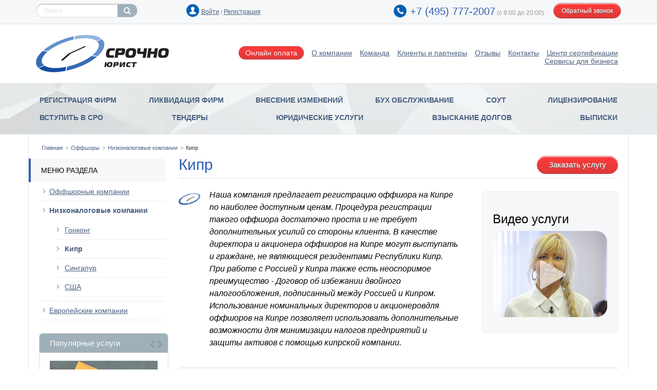

--- FILE ---
content_type: text/html; charset=utf-8
request_url: https://srochnoyurist.ru/offshori/low-companies/kipr.php
body_size: 21887
content:
<!DOCTYPE html>
<html lang="ru">
<head>
  <title>Кипр - Срочно ЮРИСТ</title><meta name="yandex-verification" content="ef173d0d6051fa57" />
  <meta name="viewport" content="width=device-width, initial-scale=1">
  <link rel="canonical" href="/offshori/low-companies/kipr.php">
  <link href='http://fonts.googleapis.com/css?family=Open+Sans:400italic,700italic,400,700&subset=latin,cyrillic' rel='stylesheet' type='text/css'>
  <meta http-equiv="Content-Type" content="text/html; charset=utf-8">
  <meta name="keywords" content="Кипр - Срочно ЮРИСТ">
  <meta name="description" content="Кипр - Срочно ЮРИСТ">
  <link href="/bitrix/cache/css/s1/main_tpl/template_7a5b15743aae830e3b03560fd78c2165/template_7a5b15743aae830e3b03560fd78c2165_572ccc694aab10194ddaf8e968dd3e76.css?1466754808195739" type="text/css" rel="stylesheet">
  <script type="text/javascript" src="/bitrix/js/main/jquery/jquery-1.8.3.min.js?142367718793636"></script>
  <script type="text/javascript" src="/bitrix/cache/js/s1/main_tpl/template_f94d8aee8248aaa0e8f7dbf1fc717c97/template_f94d8aee8248aaa0e8f7dbf1fc717c97_2a285330e79c80a512e8ff828884ffb8.js?1466754808695"></script>
  <style>
    /**Top menu**/
  #horizontal-multilevel-menu,#horizontal-multilevel-menu ul
  {
        margin:0; padding:0;
        /*background:#BC262C url(images/header_menu_bg.gif) repeat-x;*/
        min-height:27px;
        width:100%;
        list-style:none;
        font-size:11px;
        float:left;
        /*font-size:90%*/
  }

  #horizontal-multilevel-menu {display: flex;justify-content: space-between;flex-wrap: wrap;}

  /*Links*/
  #horizontal-multilevel-menu a
  {
        display:block;
        padding:5px 10px;
        /*padding:0.3em 0.8em;*/
        text-decoration:none;
        text-align:center;
  }

  #horizontal-multilevel-menu li 
  {
        float:left;
        margin: 0px 10px;
  }

  /*Root items*/
  #horizontal-multilevel-menu li a.root-item
  {
        color: #495f81;
        font-weight:bold;
        padding:7px 12px;
  }

  /*Root menu selected*/
  #horizontal-multilevel-menu li a.root-item-selected
  {
        background:#fc8d3d;
        color:#fff;
        font-weight:bold;
        padding:7px 12px;
  }

  /*Root items: hover*/
  #horizontal-multilevel-menu li:hover a.root-item, #horizontal-multilevel-menu li.jshover a.root-item
  {
        background:linear-gradient(to bottom, #6591cc 0%, #6591cc 50%, #366cb5 51%, #366cb5 100%);
        color:#fff;
  }

  /*Item-parents*/
  #horizontal-multilevel-menu a.parent
  {
        background: url(images/arrow.gif) center right no-repeat;
  }

  /*Denied items*/
  #horizontal-multilevel-menu a.denied
  {
        background: url(images/lock.gif) center right no-repeat;
  }

  /*Child-items: hover*/
  #horizontal-multilevel-menu li a:hover, #horizontal-multilevel-menu li.jshover
  {
        background:none;
        color:#fff;
  }

  /*Child-items selected*/
  #horizontal-multilevel-menu li.item-selected
  {
        background:#D6D6D6;
        color:#fff;
  }

  /*Sub-menu box*/
  #horizontal-multilevel-menu li ul
  {
        position:absolute;
        /*top:-999em;*/
        top:auto;
        display:none;
        z-index:500;

        height:auto;
        /*width:12em;*/
        width:205px;
        background:#F5F5F5;
        border:1px solid #C1C1C1;
  }

  /*Sub-menu item box*/
  #horizontal-multilevel-menu li li 
  {
        width:100%;
        border-bottom:1px solid #DEDEDE;
  }

  /*Item link*/
  #horizontal-multilevel-menu li ul a
  {
        text-align:left;
  }

  /*Items text color & size */
  #horizontal-multilevel-menu li a,
  #horizontal-multilevel-menu li:hover li a,
  #horizontal-multilevel-menu li.jshover li a,
  #horizontal-multilevel-menu li:hover li:hover li a,
  #horizontal-multilevel-menu li.jshover li.jshover li a,
  #horizontal-multilevel-menu li:hover li:hover li:hover li a,
  #horizontal-multilevel-menu li.jshover li.jshover li.jshover li a,
  #horizontal-multilevel-menu li:hover li:hover li:hover li:hover li a,
  #horizontal-multilevel-menu li.jshover li.jshover li.jshover li.jshover li a,
  #horizontal-multilevel-menu li:hover li:hover li:hover li:hover li:hover li a,
  #horizontal-multilevel-menu li.jshover li.jshover li.jshover li.jshover li.jshover li a
  {
        color:#4F4F4F;
        font-weight:bold;
  }

  /*Items text color & size: hover*/
  #horizontal-multilevel-menu li:hover li:hover a,
  #horizontal-multilevel-menu li.jshover li.jshover a,
  #horizontal-multilevel-menu li:hover li:hover li:hover a,
  #horizontal-multilevel-menu li.jshover li.jshover li.jshover a,
  #horizontal-multilevel-menu li:hover li:hover li:hover li:hover a,
  #horizontal-multilevel-menu li.jshover li.jshover li.jshover li.jshover a
  #horizontal-multilevel-menu li:hover li:hover li:hover li:hover li:hover a,
  #horizontal-multilevel-menu li.jshover li.jshover li.jshover li.jshover li.jshover a
  #horizontal-multilevel-menu li:hover li:hover li:hover li:hover li:hover li:hover a,
  #horizontal-multilevel-menu li.jshover li.jshover li.jshover li.jshover li.jshover li.jshover a
  {
        color:#4F4F4F;
  }

  #horizontal-multilevel-menu li ul ul
  {
        margin:-27px 0 0 132px;
        /*margin:-1.93em 0 0 11.6em;*/
  }

  #horizontal-multilevel-menu li:hover ul ul,
  #horizontal-multilevel-menu li.jshover ul ul,
  #horizontal-multilevel-menu li:hover ul ul ul,
  #horizontal-multilevel-menu li.jshover ul ul ul,
  #horizontal-multilevel-menu li:hover ul ul ul ul,
  #horizontal-multilevel-menu li.jshover ul ul ul ul,
  #horizontal-multilevel-menu li:hover ul ul ul ul ul,
  #horizontal-multilevel-menu li.jshover ul ul ul ul ul
  {
        /*top:-999em;*/
        display:none;
  }

  #horizontal-multilevel-menu li:hover ul,
  #horizontal-multilevel-menu li.jshover ul,
  #horizontal-multilevel-menu li li:hover ul,
  #horizontal-multilevel-menu li li.jshover ul,
  #horizontal-multilevel-menu li li li:hover ul,
  #horizontal-multilevel-menu li li li.jshover ul,
  #horizontal-multilevel-menu li li li li:hover ul,
  #horizontal-multilevel-menu li li li li.jshover ul,
  #horizontal-multilevel-menu li li li li li:hover ul,
  #horizontal-multilevel-menu li li li li li.jshover ul
  {
        /*z-index:1000;
        top:auto;*/
        display:block;
  }

  div.menu-clear-left
  {
        clear:left;
  }

  #horizontal-multilevel-menu > li > .selected {
        color: #FFF !important;
  }

  @media(min-width: 992px) and (max-width: 1200px) {
        #horizontal-multilevel-menu li {
            margin: 0px;
        }
  }

  @media(min-width: 768px) and (max-width: 991px) {
        #horizontal-multilevel-menu li a.root-item {
            color: #495f81;
            font-weight: bold;
            padding: 4px 6px;
            font-size: 12px !important;
        }

        #horizontal-multilevel-menu li {
            margin: 0px;
        }
  }
  </style>
<meta name="yandex-verification" content="0e44463735411272" /></head>
<body class="b-page-root">
  <div id="page">
    <div id="panel"></div>
    <header>
      <div id="fixedmenu">
        <div class="container">
          <div class="row hidden-xs hidden-sm">
            <div class="col-sm-3" style="padding-right:0;">
              <div class="search-form">
                <form class="form-search" action="/search/">
                  <div class="input-append">
                    <input type="text" name="q" value="" size="15" maxlength="50" class="span2 search-query" placeholder="Поиск"> <button type="submit" class="btn"><i class="glyphicon glyphicon-search"></i></button>
                  </div>
                </form>
              </div>
            </div>
            <div class="col-sm-9">
              <div class="row top-right">
                <div class="col-sm-4">
                  <div id="user-login">
                    <span class="srochno-user"></span><a rel="nofollow" href="/personal/profile/">Войти</a> / <a rel="nofollow" href="/personal/profile/?register=yes">Регистрация</a>
                  </div>
                </div>
                <div class="col-sm-8" style="text-align: right;">
                  <span class="phone"><span class="phone-icon"></span> +7 (495) 777-2007</span> <span class="hours-phone">(c 9:00 до 20:00)</span> <a href="#popup-feedback" class="button-red popup-forms">Обратный звонок</a>
                </div>
              </div>
            </div>
          </div>
          <div class="row hidden-lg hidden-md top-menu-hide">
            <div class="col-sm-12 one clearfix">
              <a href="#menu" class="open-mmenu"><button class="navbar-toggle navbar-toggle-left" type="button"><span class="sr-only">Toggle navigation</span> <span class="icon-bar"></span> <span class="icon-bar"></span> <span class="icon-bar"></span></button></a> <a href="#popup-feedback" class="button-red popup-forms">Обратный звонок</a>
            </div>
            <div class="col-sm-12 two">
              <a href="/"><img class="logo-sm" src="/bitrix/templates/main_tpl/img/logo-s.png"></a> <span class="phone">+7 (495) 777-2007</span>
            </div>
          </div>
        </div>
      </div>
      <div class="header-wrap">
        <div class="container">
          <div class="row">
            <div class="col-sm-12">
              <div class="row header">
                <div class="col-sm-3 logo">
                  <a href="/"><img src="/bitrix/templates/main_tpl/img/logo.png" width="100%" height="auto"></a>
                </div>
                <div class="navbar-collapse collapse">
                  <div class='menuFirst'>
                    <ul>
                      <li>
                        <a href="/personal/payment/" class="red">Онлайн оплата</a>
                      </li>
                      <li>
                        <a href="/company/" class="">О компании</a>
                      </li>
                      <li>
                        <a href="/company/team.php" class="">Команда</a>
                      </li>
                      <li>
                        <a href="/company/clients/" class="">Клиенты и партнеры</a>
                      </li>
                      <li>
                        <a href="/company/response/" class="">Отзывы</a>
                      </li>
                      <li>
                        <a href="/contacts.php" class="">Контакты</a>
                      </li>
<li>
                        <a href="https://sertrust.ru/" class="">Центр сертификации</a>
                      </li>
<li>
                        <a href="https://resize-web.ru/soft/" class="">Сервисы для бизнеса</a>
                      </li>
                    </ul>
                  </div>
                </div>
              </div>
            </div>
          </div>
        </div>
      </div>
    </header>
    <div class="serv-menu-wrap">
      <div class="container">
        <div class="row">
          <div class="col-sm-12 navbar-collapse collapse">
            <div class="row">
              <script type="text/javascript">
              $(function(){
              var curPath = window.location.pathname;
              var curLink = $('a[href*="'+curPath+'"]', '#horizontal-multilevel-menu');
              var curParent = $(curLink ,'#horizontal-multilevel-menu').parents('ul').siblings('a.root-item').toggleClass('serv-menu  selected');
              if($(curParent).length == 0){
              curLink.toggleClass('serv-menu  selected');
              }
              })

              </script>
              <ul id="horizontal-multilevel-menu">
                <li>
                  <a href="/registraciya-firm/" class="root-item">Регистрация фирм</a>
                  <ul>
                    <li>
                      <a href="/registraciya-firm/reg-ooo.php">Регистрация ООО</a>
                    </li>
                    <li>
                      <a href="/registraciya-firm/reg-ip.php">Регистрация ИП</a>
                    </li>
                  </ul>
                </li>
                <li>
                  <a href="/likvidazia/" class="root-item">Ликвидация фирм</a>
                  <ul>
                    <li>
                      <a href="/likvidazia/dobrovolnaya-likvidazia.php">Ликвидация ООО</a>
                    </li>
                    <li>
                      <a href="/likvidazia/likvidazia-ip.php">Закрытие ИП</a>
                    </li>
                    <li>
                      <a href="/likvidazia/likvidazia-pytem-bankrotstva.php">Банкротство</a>
                    </li>
                  </ul>
                </li>
                <li>
                  <a href="/vnesenie-izmenenii/" class="root-item">Внесение изменений</a>
                </li>
                <li>
                  <a href="/bukhgalterskoe-obsluzhivanie/" class="root-item">Бух обслуживание</a>
                </li>
                <li>
                  <a href="/sro/ocenka-usloviya-truda.php" class="root-item">СОУТ</a>
                  <ul>
                    <li>
                      <a href="/sro/attestaciya-rostehnadzor.php">Аттестация</a>
                    </li>
                    <li>
                      <a href="/sro/povyshenie-kvakifikazii.php">Повышение квалификации</a>
                    </li>
                    <li>
                      <a href="/sro/sertifikatsiya.php">Сертификация</a>
                    </li>
                  </ul>
                </li>
                <div class="menu-clear-left"></div>
                <li>
                  <a href="/license/" class="root-item">Лицензирование</a>
                  <ul>
                    <li>
                      <a href="/license/litsenziya-mchs.php">Лицензия МЧС</a>
                    </li>
                    <li>
                      <a href="/license/litsenziya-minkultura.php">Лицензия на реставрацию</a>
                    </li>
                    <li>
                      <a href="/license/litsenziya-alko.php">Лицензия на алкоголь</a>
                    </li>
                    <li>
                      <a href="/license/med-litsenzii/">Медицинская лицензия</a>
                    </li>
                    <li>
                      <a href="/license/med-litsenziya-tech-obsluga.php">Лицензия на техническое обслуживание медицинской техники</a>
                    </li>
                    <li>
                      <a href="/license/litsenziya-obrazovanie.php">Лицензии на образовательную деятельность</a>
                    </li>
                    <li>
                      <a href="/license/med-litsenziya-apteka.php">Фармацевтическая лицензия</a>
                    </li>
                    <li>
                      <a href="/license/med-litsenziya-apteka.php">Ветеринарная лицензия</a>
                    </li>
                  </ul>
                </li>
                <li>
                  <a href="/sro/vstuplenie-v-sro.php" class="root-item">Вступить в СРО</a>
                  <ul>
                    <li>
                      <a href="/sro/vstuplenie-v-sro-stroitelei.php">СРО Строителей</a>
                    </li>
                    <li>
                      <a href="/sro/vstuplenie-v-sro-iziskatelei.php">СРО Изыскателей</a>
                    </li>
                    <li>
                      <a href="/sro/vstuplenie-v-sro-proektirovchikov.php">СРО Проектировщиков</a>
                    </li>
                  </ul>
                </li>
                <li>
                  <a href="/tendery/" class="root-item">Тендеры</a>
                </li>
                <li>
                  <a href="/yur-usl/" class="root-item">Юридические услуги</a>
                </li>
                <li>
                  <a href="/vzyskanie/" class="root-item">Взыскание долгов</a>
                </li>
                <li>
                  <a href="/vipiski/" class="root-item">Выписки</a>
                  <ul>
                    <li>
                      <a href="/vipiski/egrul/">Выписки ЕГРЮЛ</a>
                    </li>
                    <li>
                      <a href="/vipiski/egrip/">Выписки ЕГРИП</a>
                    </li>
                  </ul>
                </li>
              </ul>
            </div>
          </div>
        </div>
      </div>
    </div>
    <div class="container middle-block">
      <div class="row">
        <div class="breadcrumbs">
          <p><a href="/" title="Главная">Главная</a><a href="/offshori/" title="Оффшоры">Оффшоры</a><a href="/offshori/low-companies/" title="Низконалоговые компании">Низконалоговые компании</a><span>Кипр</span></p>
        </div>
      </div>
      <div class="row">
        <div class="main-left">
          <div class="menu-left-wrap substrate hidden-xs">
            <div class="l-block-title">
              Меню раздела
            </div>
            <div class="menu-left-hide">
              <ul id="vertical-multilevel-menu" class="left-menu">
                <li class="li-item">
                  <a href="/offshori/offshors-companies/" class="root-item">Оффшорные компании</a>
                  <ul class="root-item">
                    <li>
                      <a href="/offshori/offshors-companies/beliz.php">Белиз</a>
                    </li>
                    <li>
                      <a href="/offshori/offshors-companies/gibraltar.php">Гибралтар</a>
                    </li>
                    <li>
                      <a href="/offshori/offshors-companies/obedinenie-arabskie-emirati.php">Объединенные Арабские Эмираты</a>
                    </li>
                    <li>
                      <a href="/offshori/offshors-companies/panama.php">Панама</a>
                    </li>
                    <li>
                      <a href="/offshori/offshors-companies/seishelskie-ostrova.php">Сейшельские острова</a>
                    </li>
                    <li>
                      <a href="/offshori/offshors-companies/sent-kits-i-nevis.php">Сент-Китс и Невис</a>
                    </li>
                    <li>
                      <a href="/offshori/offshors-companies/sodryjestvo-dominika.php">Содружество Доминика</a>
                    </li>
                  </ul>
                </li>
                <li class="root-li-item-selected">
                  <a href="/offshori/low-companies/" class="root-item-selected">Низконалоговые компании</a>
                  <ul class="root-item">
                    <li>
                      <a href="/offshori/low-companies/gonkong.php">Гонконг</a>
                    </li>
                    <li>
                      <a href="/offshori/low-companies/kipr.php" class="item-selected">Кипр</a>
                    </li>
                    <li>
                      <a href="/offshori/low-companies/singapyr.php">Сингапур</a>
                    </li>
                    <li>
                      <a href="/offshori/low-companies/usa.php">США</a>
                    </li>
                  </ul>
                </li>
                <li class="li-item">
                  <a href="/offshori/europe-companies/" class="root-item">Европейские компании</a>
                  <ul class="root-item">
                    <li>
                      <a href="/offshori/europe-companies/bvi-bvo.php">BVI БВО</a>
                    </li>
                    <li>
                      <a href="/offshori/europe-companies/velikobritaniya.php">Великобритания</a>
                    </li>
                    <li>
                      <a href="/offshori/europe-companies/daniya.php">Дания</a>
                    </li>
                    <li>
                      <a href="/offshori/europe-companies/niderlandi.php">Нидерланды</a>
                    </li>
                  </ul>
                </li>
              </ul>
            </div>
          </div>
          <div class="hidden-xs hidden-sm">
            <div class="popular-left">
              <div class="title">
                Популярные услуги
              </div>
              <ul class="nextprev">
                <li>
                  <a href="#" id="next" class="next" rel="nofollow">Next</a>
                </li>
                <li>
                  <a href="#" id="prev" class="prev" rel="nofollow">Prev</a>
                </li>
              </ul>
              <div class="popular-left-inner slidewrap">
                <ul class="slider cycle-slideshow" data-cycle-fx="carousel" data-cycle-slides="li" data-cycle-timeout="4000" data-cycle-carousel-visible="1" data-cycle-next="#next" data-cycle-prev="#prev">
                  <li id="bx_3052412771_1006">
                    <a href="/license/med-litsenzii/"><img class="preview_picture" src="/upload/iblock/9d2/9d29f59c957718f4b14eb4e53fea41a4.jpg" width="220" height="137" alt="Медицинская лицензия" title="Медицинская лицензия" style="float:left"></a> <a class="info" href="/license/med-litsenzii/">Медицинская лицензия<br>
                    <span>СЭЗ бесплатно!</span></a>
                  </li>
                  <li id="bx_3052412771_707">
                    <a href="/vipiski/egrul/"><img class="preview_picture" src="/upload/iblock/5c0/5c0d13ddc15b7ba68f96bf1c433aa6eb.jpg" width="220" height="137" alt="Выписки из ЕГРЮЛ" title="Выписки из ЕГРЮЛ" style="float:left"></a> <a class="info" href="/vipiski/egrul/">Выписки из ЕГРЮЛ<br>
                    <span></span></a>
                  </li>
                  <li id="bx_3052412771_171">
                    <a href="/vnesenie-izmenenii/reorganizacija-zao-oao-v-ooo.php"><img class="preview_picture" src="/upload/iblock/4dc/4dc777801c57c86485d84636e91eef0e.jpg" width="220" height="137" alt="Реорганизация ЗАО и ОАО в ООО" title="Реорганизация ЗАО и ОАО в ООО" style="float:left"></a> <a class="info" href="/vnesenie-izmenenii/reorganizacija-zao-oao-v-ooo.php">Реорганизация ЗАО и ОАО в ООО<br>
                    <span>20 000 руб.</span></a>
                  </li>
                  <li id="bx_3052412771_140">
                    <a href="/tendery/"><img class="preview_picture" src="/upload/iblock/109/109febdbe0c645c5653fd46cb1a1b8dd.jpg" width="220" height="137" alt="Тендеры" title="Тендеры" style="float:left"></a> <a class="info" href="/tendery/">Тендеры<br>
                    <span>выиграем тендер для Вас!</span></a>
                  </li>
                  <li id="bx_3052412771_139">
                    <a href="/license/litsenziya-fsb.php"><img class="preview_picture" src="/upload/iblock/28e/28e46a0060341b6bd4e5783fc9c10f72.jpg" width="220" height="137" alt="Лицензия ФСБ" title="Лицензия ФСБ" style="float:left"></a> <a class="info" href="/license/litsenziya-fsb.php">Лицензия ФСБ<br>
                    <span>от 120 000 руб</span></a>
                  </li>
                  <li id="bx_3052412771_138">
                    <a href="/sro/vstuplenie-v-sro.php"><img class="preview_picture" src="/upload/iblock/36c/36c5b5e87ceabcdb6affea4c90832a3b.jpg" width="220" height="137" alt="Допуск СРО" title="Допуск СРО" style="float:left"></a> <a class="info" href="/sro/vstuplenie-v-sro.php">Допуск СРО<br>
                    <span>от 65 000 руб</span></a>
                  </li>
                  <li id="bx_3052412771_137">
                    <a href="/registraciya-firm/reg-ooo.php"><img class="preview_picture" src="/upload/iblock/0f4/0f4265cd5e8d534c2114eb5116d55412.jpg" width="220" height="137" alt="Регистрация ООО" title="Регистрация ООО" style="float:left"></a> <a class="info" href="/registraciya-firm/reg-ooo.php">Регистрация ООО<br>
                    <span>от 5 900 руб</span></a>
                  </li>
                </ul>
              </div>
            </div>
            <div class="clients-left">
              <div class="title">
                Клиенты и партнеры
              </div>
              <ul class="nextprev">
                <li>
                  <a href="#" id="next2" class="next" rel="nofollow">Next</a>
                </li>
                <li>
                  <a href="#" id="prev2" class="prev" rel="nofollow">Prev</a>
                </li>
              </ul>
              <div class="clients-left-inner slidewrap">
                <ul class="slider cycle-slideshow" data-cycle-fx="carousel" data-cycle-slides="li" data-cycle-timeout="4000" data-cycle-carousel-visible="1" data-cycle-next="#next2" data-cycle-prev="#prev2">
                  <li>
                    <a href="/company/clients/"><img src="/bitrix/templates/main/img/logo-sber.jpg" width="220" height="160" alt="clients"></a>
                  </li>
                  <li>
                    <a href="/company/clients/"><img src="/bitrix/templates/main/img/logo-alpha.jpg" width="220" height="160" alt="clients"></a>
                  </li>
                  <li>
                    <a href="/company/clients/"><img src="/bitrix/templates/main/img/logo-vtb.jpg" width="220" height="160" alt="clients"></a>
                  </li>
                </ul>
              </div>
            </div>
            <div class="otzyvi-left">
              <div class="title">
                Отзывы
              </div>
              <ul class="nextprev">
                <li>
                  <a href="#" id="next3" class="next" rel="nofollow">Next</a>
                </li>
                <li>
                  <a href="#" id="prev3" class="prev" rel="nofollow">Prev</a>
                </li>
              </ul>
              <div class="clients-left-inner slidewrap">
                <ul class="slider cycle-slideshow" data-cycle-fx="carousel" data-cycle-slides="li" data-cycle-timeout="4000" data-cycle-carousel-visible="1" data-cycle-next="#next3" data-cycle-prev="#prev3">
                  <li id="bx_3052412771_1748">
                    <a href="/company/response/1748/"><img class="preview_picture" src="/upload/iblock/ff7/ff75d1f3bc495bbfa9a24a2236e5bcac.jpg" width="100" height="100" alt="Благотворительный фонд «Безразличия. Нет»" title="Благотворительный фонд «Безразличия. Нет»" style="float:left"></a> <a href="/company/response/1748/">
                    <div class="rep-title-left">
                      Благотворительный фонд «Безразличия. Нет»
                    </div></a>
                    <p>От души благодарим вас за участие в жизни детей с врождёнными физическими недостатками!</p>
                  </li>
                  <li id="bx_3052412771_486">
                    <a href="/company/response/486/"><img class="preview_picture" src="/upload/iblock/80c/80cced5201c0d8a5ff170761b2e48161.jpg" width="100" height="100" alt="Генеральный директор 000 «Сервис Плюс»" title="Генеральный директор 000 «Сервис Плюс»" style="float:left"></a> <a href="/company/response/486/">
                    <div class="rep-title-left">
                      Генеральный директор 000 «Сервис Плюс»
                    </div></a>
                    <p>Хотим поблагодарить сотрудников юридического отдела компании за оказанные юридические услуги</p>
                  </li>
                  <li id="bx_3052412771_485">
                    <a href="/company/response/485/"><img class="preview_picture" src="/upload/iblock/f7f/f7fc579cd3a9cf9cbdd60beb75e901ee.jpg" width="100" height="100" alt="Генеральный директор 000 «МАСТЕР-СЕРВИС»" title="Генеральный директор 000 «МАСТЕР-СЕРВИС»" style="float:left"></a> <a href="/company/response/485/">
                    <div class="rep-title-left">
                      Генеральный директор 000 «МАСТЕР-СЕРВИС»
                    </div></a>
                    <p>Общество с ограниченной ответственностью «МАСТЕР-СЕРВИС» в лице Генерального директора Ненашева Евгения Валептиновича</p>
                  </li>
                  <li id="bx_3052412771_484">
                    <a href="/company/response/484/"><img class="preview_picture" src="/upload/iblock/b00/b000e77915d9a61bb03e3d0471eda004.jpg" width="100" height="100" alt="Генеральный директор 000 «Ирбис Консалтинг» " title="Генеральный директор 000 «Ирбис Консалтинг» " style="float:left"></a> <a href="/company/response/484/">
                    <div class="rep-title-left">
                      Генеральный директор 000 «Ирбис Консалтинг»
                    </div></a>
                    <p>Хотим поблагодарить сотрудников юридического отдела компании за оказанные услуги</p>
                  </li>
                  <li id="bx_3052412771_176">
                    <a href="/company/response/176/"><img class="preview_picture" src="/upload/iblock/54c/54c14d24bd698e114cdb6f3f4faa7f0a.jpg" width="100" height="100" alt="Генеральный директор ООО &quot;ПАГО&quot; А.Г. Благодырь " title="Генеральный директор ООО &quot;ПАГО&quot; А.Г. Благодырь " style="float:left"></a> <a href="/company/response/176/">
                    <div class="rep-title-left">
                      Генеральный директор ООО &quot;ПАГО&quot; А.Г. Благодырь
                    </div></a>
                    <p>Уважаемый Александр Игоревич! От лица ООО «ПАГО» выражаю благодарность компании «Срочно Юрист» за помощь в открытии ООО.</p>
                  </li>
                  <li id="bx_3052412771_175">
                    <a href="/company/response/175/"><img class="preview_picture" src="/upload/iblock/365/3651f8c7a2bc0fee8687237e2a985682.jpg" width="100" height="100" alt="Генеральный директор ООО «Рациосервис»" title="Генеральный директор ООО «Рациосервис»" style="float:left"></a> <a href="/company/response/175/">
                    <div class="rep-title-left">
                      Генеральный директор ООО «Рациосервис»
                    </div></a>
                    <p>Уважаемый Александр Игоревич! От лица руководства ООО «Рациосервис» выражаю благодарность компании «Срочно Юрист» за оказанные услуги в регистрации ООО.</p>
                  </li>
                  <li id="bx_3052412771_173">
                    <a href="/company/response/173/"><img class="preview_picture" src="/upload/iblock/e30/e3077af904d06487e9101d9d392f35bb.jpg" width="100" height="100" alt="Генеральный директор ООО «Сиб Строй Логистик»" title="Генеральный директор ООО «Сиб Строй Логистик»" style="float:left"></a> <a href="/company/response/173/">
                    <div class="rep-title-left">
                      Генеральный директор ООО «Сиб Строй Логистик»
                    </div></a>
                    <p>Уважаемый Александр Игоревич! От лица ООО «Сиб Строй Логистик» благодарю Вас и Ваших сотрудников за помощь в получении допуска СРО!</p>
                  </li>
                  <li id="bx_3052412771_110">
                    <a href="/company/response/110/"><img class="preview_picture" src="/upload/iblock/faf/faf722c4204ad5a3c62952cb3ca23ca9.jpg" width="100" height="100" alt="Борисова Л.Ю. 35 лет, фин. директор" title="Борисова Л.Ю. 35 лет, фин. директор" style="float:left"></a> <a href="/company/response/110/">
                    <div class="rep-title-left">
                      Борисова Л.Ю. 35 лет, фин. директор
                    </div></a>
                    <p>Наша компания производит электронное оборудование &#40;системы «умный дом»&#41;, работали исключительно с инсталляторами в регионах, напрямую с потребителем выйти на контракты не получалось.</p>
                  </li>
                  <li id="bx_3052412771_109">
                    <a href="/company/response/109/"><img class="preview_picture" src="/upload/iblock/409/40918ff9198e669de72b0317939cd9d9.jpg" width="100" height="100" alt="Сидоров М.А. 39 лет, ген. директор" title="Сидоров М.А. 39 лет, ген. директор" style="float:left"></a> <a href="/company/response/109/">
                    <div class="rep-title-left">
                      Сидоров М.А. 39 лет, ген. директор
                    </div></a>
                    <p>Я мог получать миллионы все эти годы! Пять лет работы, заказы по 200, на 300 даже на 500 тысяч были.</p>
                  </li>
                  <li id="bx_3052412771_92">
                    <a href="/company/response/92/"><img class="preview_picture" src="/upload/iblock/aed/aed77623d6c147da17bc19fe6e4774e6.jpg" width="100" height="100" alt="Генеральный директор А.А. Еськин" title="Генеральный директор А.А. Еськин" style="float:left"></a> <a href="/company/response/92/">
                    <div class="rep-title-left">
                      Генеральный директор А.А. Еськин
                    </div></a>
                    <p>От лица ООО КБ «Бестраншейные технологии» выражаю выражаю благодарность компании «Срочно Юрист» за профессионально оказанные услуги и высокое качество работы</p>
                  </li>
                  <li id="bx_3052412771_43">
                    <a href="/company/response/43/"><img class="preview_picture" src="/upload/iblock/6ec/6ec852b414210234a75b9a29c5f79f66.jpg" width="100" height="100" alt="Генеральный директор ООО &quot;Континенталь&quot;" title="Генеральный директор ООО &quot;Континенталь&quot;" style="float:left"></a> <a href="/company/response/43/">
                    <div class="rep-title-left">
                      Генеральный директор ООО &quot;Континенталь&quot;
                    </div></a>
                    <p>Уважаемый Александр Игоревич! Благодарю компанию «Срочно Юрист» и менеджера Дарью за оказанные услуги...</p>
                  </li>
                  <li id="bx_3052412771_41">
                    <a href="/company/response/41/"><img class="preview_picture" src="/upload/iblock/71a/71a1993abf18f19c1fed6cf1c383368c.jpg" width="100" height="100" alt="Главный бухгалтер ООО &quot;КАРВЭЙ&quot;" title="Главный бухгалтер ООО &quot;КАРВЭЙ&quot;" style="float:left"></a> <a href="/company/response/41/">
                    <div class="rep-title-left">
                      Главный бухгалтер ООО &quot;КАРВЭЙ&quot;
                    </div></a>
                    <p>Уважаемый Александр Игоревич! Благодарю Вас на помощь в открытии фирм, при содействии «Срочно Юрист» мы оформили...</p>
                  </li>
                  <li id="bx_3052412771_40">
                    <a href="/company/response/40/"><img class="preview_picture" src="/upload/iblock/940/94082d2e91704f5f317c68bb834fe242.jpg" width="100" height="100" alt="Старший вице-президент по финансам &quot;Диван Сити&quot;" title="Старший вице-президент по финансам &quot;Диван Сити&quot;" style="float:left"></a> <a href="/company/response/40/">
                    <div class="rep-title-left">
                      Старший вице-президент по финансам &quot;Диван Сити&quot;
                    </div></a>
                    <p>ООО &quot;Диван Сити&quot; является крупнейшей сетью мебельных салонов в России. С 2006 года компания &quot;Срочно Юрист&quot; является...</p>
                  </li>
                  <li id="bx_3052412771_39">
                    <a href="/company/response/39/"><img class="preview_picture" src="/upload/iblock/3c7/3c71e2dcc21e4547149f7b287c550721.jpg" width="100" height="100" alt="Ген. директор компании &quot;Лондри Трейд&quot;" title="Ген. директор компании &quot;Лондри Трейд&quot;" style="float:left"></a> <a href="/company/response/39/">
                    <div class="rep-title-left">
                      Ген. директор компании &quot;Лондри Трейд&quot;
                    </div></a>
                    <p>ООО &quot;Лондри Трейд&quot; выражает благодарность компании &quot;Срочно Юрист&quot; за качественно проведенную консультационную работу.</p>
                  </li>
                  <li id="bx_3052412771_38">
                    <a href="/company/response/38/"><img class="preview_picture" src="/upload/iblock/f91/f91fcae399b12f9032043bb153be6adc.jpg" width="100" height="100" alt="Ген. директор компании &quot;Строй Фаворит&quot;" title="Ген. директор компании &quot;Строй Фаворит&quot;" style="float:left"></a> <a href="/company/response/38/">
                    <div class="rep-title-left">
                      Ген. директор компании &quot;Строй Фаворит&quot;
                    </div></a>
                    <p>ООО &quot;Строй Фаворит&quot; выражает благодарность Вам и всем сотрудникам компании &quot;Срочно Юрист&quot;, принимавших участие...</p>
                  </li>
                  <li id="bx_3052412771_37">
                    <a href="/company/response/37/"><img class="preview_picture" src="/upload/iblock/c61/c6138cc1c68d7daa599e1a56a3a41d0f.jpg" width="100" height="100" alt="Ген. директор компании &quot;Альвит&quot;" title="Ген. директор компании &quot;Альвит&quot;" style="float:left"></a> <a href="/company/response/37/">
                    <div class="rep-title-left">
                      Ген. директор компании &quot;Альвит&quot;
                    </div></a>
                    <p>ЗАО &quot;Альвит&quot; выражает благодарность компании &quot;Срочно Юрист&quot; за качественно оказанные услуги по консультированию...</p>
                  </li>
                  <li id="bx_3052412771_36">
                    <a href="/company/response/36/"><img class="preview_picture" src="/upload/iblock/511/5113b6f1b715473049e8b2a120f54a9b.jpg" width="100" height="100" alt="Первый заместитель ген. директора компании &quot;Сувенирка&quot;" title="Первый заместитель ген. директора компании &quot;Сувенирка&quot;" style="float:left"></a> <a href="/company/response/36/">
                    <div class="rep-title-left">
                      Первый заместитель ген. директора компании &quot;Сувенирка&quot;
                    </div></a>
                    <p>Компания ООО &quot;Сувенирка&quot; выражает благодарность Вам и Всем сотрудникам компании &quot;Срочно Юрист&quot;...</p>
                  </li>
                  <li id="bx_3052412771_35">
                    <a href="/company/response/35/"><img class="preview_picture" src="/upload/iblock/2a8/2a80cdbeeb56963c547f5f82b98cd542.jpg" width="100" height="100" alt="Ген. директор компании &quot;Стройпарк24&quot;" title="Ген. директор компании &quot;Стройпарк24&quot;" style="float:left"></a> <a href="/company/response/35/">
                    <div class="rep-title-left">
                      Ген. директор компании &quot;Стройпарк24&quot;
                    </div></a>
                    <p>ООО &quot;Стройпарк24&quot; выражает благодарность Вам и всем сотрудникам юридической компании &quot;Срочно Юрист&quot; за проделанную работу...</p>
                  </li>
                </ul>
              </div>
            </div>
            <div class="social-left">
              <div class="title">
                Социальные программы
              </div>
              <div class="clients-left-inner">
                <a href="/company/social.php"><img src="/bitrix/templates/main_tpl/img/podari_zhizn.jpg" width="210" height="127"></a>
                <hr>
                <hr>
                <a href="/company/social.php"><img src="/bitrix/templates/main_tpl/img/letter_good_ico1.jpg" width="210" height="127" alt="social"></a>
              </div>
            </div>
          </div>
        </div>
        <div class="main-right">
          <div class="r-block-main-title">
            <h1 class="all">Кипр</h1><a href="#popup-zakaz" class="button-red popup-forms">Заказать услугу</a>
          </div>
          <div class="page-section">
            <div class="row">
              <div class="col-md-8">
                <h3 class="r-block-sub-title-2">Наша компания предлагает регистрацию оффшора на Кипре по наиболее доступным ценам. Процедура регистрации такого оффшора достаточно проста и не требует дополнительных усилий со стороны клиента. В качестве директора и акционера оффшоров на Кипре могут выступать и граждане, не являющиеся резидентами Республики Кипр. При работе с Россией у Кипра также есть неоспоримое преимущество - Договор об избежании двойного налогообложения, подписанный между Россией и Кипром. Использование номинальных директоров и акционеровдля оффшоров на Кипре позволяет использовать дополнительные возможности для минимизации налогов предприятий и защиты активов с помощью кипрской компании.</h3>
              </div>
              <div class="col-md-4">
                <div class="video-block substrate">
                  <div class="wrap">
                  <h3>Видео услуги</h3><img src="/bitrix/templates/main_tpl/img/video.png"></div>
                </div>
              </div>
            </div>
          </div>
          <div class="page-section">
            <div class="border-a">
              <div class="substrate-b">
                <div class="substrate-inner">
                  <div class="row">
                    <div class="col-md-12">
                      <div class="table-responsive">
                        <table class="table price table-ooo" style="border-collapse: collapse; margin-bottom: 0px;">
                          <tbody>
                            <tr>
                              <td>Стоимость регистрации компании</td>
                              <td class="center red">58 000 рублей</td>
                            </tr>
                            <tr>
                              <td>Срок регистрации новой компании</td>
                              <td class="center red">от 24 рабочих дней</td>
                            </tr>
                            <tr>
                              <td style="border: none;">
                                <h4><a href="#" class="showhide" rel="block_new">Возможные дополнительные расходы</a></h4>
                              </td>
                              <td class="center" style="border: none;"></td>
                            </tr>
                            <tr class="hide-block" id="block_new">
                              <td style="width: 100%;" colspan="2">
                                <table width="100%" class="price table-ooo">
                                  <tbody>
                                    <tr>
                                      <td>Номинальный директор</td>
                                      <td class="center red">12 000 рублей</td>
                                    </tr>
                                    <tr>
                                      <td>Номинальный акционер</td>
                                      <td class="center red">8 000 рублей</td>
                                    </tr>
                                    <tr>
                                      <td>Открытие счета в иностранном банке</td>
                                      <td class="center red">от 15 000 рублей</td>
                                    </tr>
                                    <tr>
                                      <td>Получение справки из налоговой службы</td>
                                      <td class="center red">9 000 рублей</td>
                                    </tr>
                                    <tr>
                                      <td>Перевод учредительных документов компании</td>
                                      <td class="center red">от 9 000 рублей</td>
                                    </tr>
                                  </tbody>
                                </table>
                              </td>
                            </tr>
                            <tr>
                              <td style="border: none;">
                                <a href="#popup-zakaz" class="button-red popup-forms">Заказать услугу</a>
                              </td>
                              <td style="border: none;"></td>
                            </tr>
                          </tbody>
                        </table>
                      </div>
                    </div>
                  </div>
                </div>
              </div>
            </div>
          </div>
          <div class="page-section">
            <div class="substrate2 border-a">
              <div class="r-block-wrap">
                <h3 class="r-block-title">Об оффшоре:</h3>
              </div>
              <div class="substrate-inner">
                <p>Оффшор Кипр &ndash; одна из самых популярных юрисдикций с точки зрения оптимизации уплаты государственных платежей. Популярность Кипра связана, прежде всего, с льготным налогообложением. Налоговая ставка на прибыль здесь составляет всего 10%. Имеются и другие виды обязательных платежей: доходы от &laquo;пассивных&raquo; процентов, доходы от дивидендов. При этом особенно доходы от продажи ценных бумаг, корпоративных прав и акций не облагаются уплатой, что создает весьма привлекательные условия для регистрации на Кипре оффшорной компании.</p>
                <p>Владеть корпоративными правами, бизнесом, недвижимостью, нематериальными активами, облигациями, акциями и прочими активами на территории Кипра очень прибыльно с точки зрения последующей продажи этих активов. Все продажи не будут облагаться дополнительными расходами ввиду отсутствия на налога на прирост капитала.</p>
              </div>
            </div>
          </div>
          <div class="page-section team-pers-index">
            <div class="border-a">
              <div style="padding: 0px;" class="r-block-wrap">
                <div class="r-block-title">
                  <a href="/company/team.php">Наша команда:</a>
                </div>
              </div>
              <div data-cycle-prev="#prev" data-cycle-next="#next" data-cycle-timeout="4000" data-cycle-slides="div.team-pers-slide" data-cycle-fx="carousel" class="slider cycle-slideshow" data-cycle-carousel-visible="4" data-cycle-carousel-fluid="true">
                <div class="team-pers-slide">
                  <div class="team-pers-item" id="bx_1914200112_184">
                    <img class="preview_picture" src="/upload/iblock/002/002cebfc1562ffb153826ba448a0a859.jpg" width="165" height="165" alt="Татьяна Белозёрова" title="Татьяна Белозёрова">
                    <div class="team-title">
                      Татьяна Белозёрова
                    </div>
                    <div style="clear:both"></div><small>специалист</small><br>
                  </div>
                </div>
                <div class="team-pers-slide">
                  <div class="team-pers-item" id="bx_1914200112_129">
                    <img class="preview_picture" src="/upload/iblock/54e/54eecfe816706bbf10f5a7ce1b935ddf.jpg" width="165" height="165" alt="Эльвира Каримова" title="Эльвира Каримова">
                    <div class="team-title">
                      Эльвира Каримова
                    </div>
                    <div style="clear:both"></div><small>помощник юриста</small><br>
                  </div>
                </div>
                <div class="team-pers-slide">
                  <div class="team-pers-item" id="bx_1914200112_119">
                    <img class="preview_picture" src="/upload/iblock/62e/62e5a8b3bdd6eb123305183bade09d21.jpg" width="165" height="165" alt="Юлия Дубровина" title="Юлия Дубровина">
                    <div class="team-title">
                      Юлия Дубровина
                    </div>
                    <div style="clear:both"></div><small>специалист</small><br>
                  </div>
                </div>
                <div class="team-pers-slide">
                  <div class="team-pers-item" id="bx_1914200112_428">
                    <img class="preview_picture" src="/upload/iblock/2a4/2a4b9d08a6831694c5ba47b127d3b8de.jpg" width="165" height="165" alt="Кристина Аксёнова" title="Кристина Аксёнова">
                    <div class="team-title">
                      Кристина Аксёнова
                    </div>
                    <div style="clear:both"></div><small>менеджер</small><br>
                  </div>
                </div>
                <div class="team-pers-slide">
                  <div class="team-pers-item" id="bx_1914200112_125">
                    <img class="preview_picture" src="/upload/iblock/1e4/1e40d4fce81a04f8ffdae10bff657f59.jpg" width="165" height="165" alt="Анастасия Майшева" title="Анастасия Майшева">
                    <div class="team-title">
                      Анастасия Майшева
                    </div>
                    <div style="clear:both"></div><small>аккаунт-менеджер</small><br>
                  </div>
                </div>
                <div class="team-pers-slide">
                  <div class="team-pers-item" id="bx_1914200112_112">
                    <img class="preview_picture" src="/upload/iblock/21a/21a0c6c6fa36a584016f07844ad66abe.jpg" width="165" height="165" alt="Илья Гурьев" title="Илья Гурьев">
                    <div class="team-title">
                      Илья Гурьев
                    </div>
                    <div style="clear:both"></div><small>менеджер</small><br>
                  </div>
                </div>
                <div class="team-pers-slide">
                  <div class="team-pers-item" id="bx_1914200112_406">
                    <img class="preview_picture" src="/upload/iblock/eb2/eb2e8539ba50dd51125ddcc78049dfd9.jpg" width="165" height="165" alt="Наталья Яценко" title="Наталья Яценко">
                    <div class="team-title">
                      Наталья Яценко
                    </div>
                    <div style="clear:both"></div><small>специалист</small><br>
                  </div>
                </div>
                <div class="team-pers-slide">
                  <div class="team-pers-item" id="bx_1914200112_190">
                    <img class="preview_picture" src="/upload/iblock/38f/38fb64ac96345e973f3380f8b0170fff.jpg" width="165" height="165" alt="Дмитрий Фефелов" title="Дмитрий Фефелов">
                    <div class="team-title">
                      Дмитрий Фефелов
                    </div>
                    <div style="clear:both"></div><small>менеджер</small><br>
                  </div>
                </div>
                <div class="team-pers-slide">
                  <div class="team-pers-item" id="bx_1914200112_183">
                    <img class="preview_picture" src="/upload/iblock/633/63359038e337e031311592e4be1d7a4d.jpg" width="165" height="165" alt="Ирина Яковлева" title="Ирина Яковлева">
                    <div class="team-title">
                      Ирина Яковлева
                    </div>
                    <div style="clear:both"></div><small>специалист</small><br>
                  </div>
                </div>
                <div class="team-pers-slide">
                  <div class="team-pers-item" id="bx_1914200112_130">
                    <img class="preview_picture" src="/upload/iblock/d63/d631918af3b229592f4a7a086421d87f.jpg" width="165" height="165" alt="Екатерина Михайлова" title="Екатерина Михайлова">
                    <div class="team-title">
                      Екатерина Михайлова
                    </div>
                    <div style="clear:both"></div><small>начальник отдела</small><br>
                  </div>
                </div>
                <div class="team-pers-slide">
                  <div class="team-pers-item" id="bx_1914200112_113">
                    <img class="preview_picture" src="/upload/iblock/9e8/9e8f6268e8b7d29d7c8e0271c398a617.jpg" width="165" height="165" alt="Мария Абрамян" title="Мария Абрамян">
                    <div class="team-title">
                      Мария Абрамян
                    </div>
                    <div style="clear:both"></div><small>помощник юриста</small><br>
                  </div>
                </div>
              </div>
            </div>
          </div>
          <div class="page-section similar">
            <div class="substrate2 border-a">
              <div class="r-block-wrap2">
                <div class="h3 r-block-title">
                  C этой услугой заказывают:
                </div>
              </div>
              <div class="substrate-inner row">
                <div class="col-md-4">
                  <ul class="blue-list">
                    <li>
                      <a href="/tendery/">Тендеры</a>
                    </li>
                  </ul>
                </div>
                <div class="col-md-4">
                  <ul class="blue-list">
                    <li>
                      <a href="/gotovye-firmy/gotovie-companii.php">Готовые фирмы c р/c</a>
                    </li>
                  </ul>
                </div>
                <div class="col-md-4">
                  <ul class="blue-list">
                    <li>
                      <a href="/likvidazia/">Ликвидация фирм</a>
                    </li>
                  </ul>
                </div>
              </div>
            </div>
          </div>
          <div class="main-left">
            <div class="hidden-lg hidden-md">
              <div class="why-us-left substrate">
                <div class="title">
                  Почему мы?
                </div>
                <div class="substrate-inner">
                  <ul class="list-icons">
                    <li class="a">Качество обслуживания</li>
                    <li class="b">Скорость работы</li>
                    <li class="c">Безопасность</li>
                    <li class="d">Индивидуальный подход</li>
                    <li class="e">Доступность</li>
                  </ul>
                </div>
              </div>
              <div class="popular-left">
                <div class="title">
                  Полулярные услуги
                </div>
                <ul class="nextprev">
                  <li>
                    <a href="#" id="next-mob" class="next">Next</a>
                  </li>
                  <li>
                    <a href="#" id="prev-mob" class="prev">Prev</a>
                  </li>
                </ul>
                <div class="popular-left-inner slidewrap">
                  <ul class="slider cycle-slideshow" data-cycle-fx="carousel" data-cycle-slides="li" data-cycle-timeout="4000" data-cycle-carousel-visible="1" data-cycle-next="#next-mob" data-cycle-prev="#prev-mob">
                    <li id="bx_3052412771_1006">
                      <a href="/license/med-litsenzii/"><img class="preview_picture" src="/upload/iblock/9d2/9d29f59c957718f4b14eb4e53fea41a4.jpg" width="220" height="137" alt="Медицинская лицензия" title="Медицинская лицензия" style="float:left"></a> <a class="info" href="/license/med-litsenzii/">Медицинская лицензия<br>
                      <span>СЭЗ бесплатно!</span></a>
                    </li>
                    <li id="bx_3052412771_707">
                      <a href="/vipiski/egrul/"><img class="preview_picture" src="/upload/iblock/5c0/5c0d13ddc15b7ba68f96bf1c433aa6eb.jpg" width="220" height="137" alt="Выписки из ЕГРЮЛ" title="Выписки из ЕГРЮЛ" style="float:left"></a> <a class="info" href="/vipiski/egrul/">Выписки из ЕГРЮЛ<br>
                      <span></span></a>
                    </li>
                    <li id="bx_3052412771_171">
                      <a href="/vnesenie-izmenenii/reorganizacija-zao-oao-v-ooo.php"><img class="preview_picture" src="/upload/iblock/4dc/4dc777801c57c86485d84636e91eef0e.jpg" width="220" height="137" alt="Реорганизация ЗАО и ОАО в ООО" title="Реорганизация ЗАО и ОАО в ООО" style="float:left"></a> <a class="info" href="/vnesenie-izmenenii/reorganizacija-zao-oao-v-ooo.php">Реорганизация ЗАО и ОАО в ООО<br>
                      <span>20 000 руб.</span></a>
                    </li>
                    <li id="bx_3052412771_140">
                      <a href="/tendery/"><img class="preview_picture" src="/upload/iblock/109/109febdbe0c645c5653fd46cb1a1b8dd.jpg" width="220" height="137" alt="Тендеры" title="Тендеры" style="float:left"></a> <a class="info" href="/tendery/">Тендеры<br>
                      <span>выиграем тендер для Вас!</span></a>
                    </li>
                    <li id="bx_3052412771_139">
                      <a href="/license/litsenziya-fsb.php"><img class="preview_picture" src="/upload/iblock/28e/28e46a0060341b6bd4e5783fc9c10f72.jpg" width="220" height="137" alt="Лицензия ФСБ" title="Лицензия ФСБ" style="float:left"></a> <a class="info" href="/license/litsenziya-fsb.php">Лицензия ФСБ<br>
                      <span>от 120 000 руб</span></a>
                    </li>
                    <li id="bx_3052412771_138">
                      <a href="/sro/vstuplenie-v-sro.php"><img class="preview_picture" src="/upload/iblock/36c/36c5b5e87ceabcdb6affea4c90832a3b.jpg" width="220" height="137" alt="Допуск СРО" title="Допуск СРО" style="float:left"></a> <a class="info" href="/sro/vstuplenie-v-sro.php">Допуск СРО<br>
                      <span>от 65 000 руб</span></a>
                    </li>
                    <li id="bx_3052412771_137">
                      <a href="/registraciya-firm/reg-ooo.php"><img class="preview_picture" src="/upload/iblock/0f4/0f4265cd5e8d534c2114eb5116d55412.jpg" width="220" height="137" alt="Регистрация ООО" title="Регистрация ООО" style="float:left"></a> <a class="info" href="/registraciya-firm/reg-ooo.php">Регистрация ООО<br>
                      <span>от 5 900 руб</span></a>
                    </li>
                  </ul>
                </div>
              </div>
              <div class="clients-left">
                <div class="title">
                  Клиенты и партнеры
                </div>
                <ul class="nextprev">
                  <li>
                    <a href="#" id="next2-mob" class="next">Next</a>
                  </li>
                  <li>
                    <a href="#" id="prev2-mob" class="prev">Prev</a>
                  </li>
                </ul>
                <div class="clients-left-inner slidewrap">
                  <ul class="slider cycle-slideshow" data-cycle-fx="carousel" data-cycle-slides="li" data-cycle-timeout="4000" data-cycle-carousel-visible="1" data-cycle-next="#next2-mob" data-cycle-prev="#prev2-mob">
                    <li>
                      <a href="/company/clients/"><img src="/bitrix/templates/main/img/logo-sber.jpg" width="220" height="160" alt="clients"></a>
                    </li>
                    <li>
                      <a href="/company/clients/"><img src="/bitrix/templates/main/img/logo-alpha.jpg" width="220" height="160" alt="clients"></a>
                    </li>
                    <li>
                      <a href="/company/clients/"><img src="/bitrix/templates/main/img/logo-vtb.jpg" width="220" height="160" alt="clients"></a>
                    </li>
                  </ul>
                </div>
              </div>
              <div class="otzyvi-left">
                <div class="title">
                  Отзывы
                </div>
                <ul class="nextprev">
                  <li>
                    <a href="#" id="next3" class="next">Next</a>
                  </li>
                  <li>
                    <a href="#" id="prev3" class="prev">Prev</a>
                  </li>
                </ul>
                <div class="clients-left-inner slidewrap">
                  <ul class="slider cycle-slideshow" data-cycle-fx="carousel" data-cycle-slides="li" data-cycle-timeout="4000" data-cycle-carousel-visible="1" data-cycle-next="#next3" data-cycle-prev="#prev3">
                    <li id="bx_3052412771_1748">
                      <a href="/company/response/1748/"><img class="preview_picture" src="/upload/iblock/ff7/ff75d1f3bc495bbfa9a24a2236e5bcac.jpg" width="100" height="100" alt="Благотворительный фонд «Безразличия. Нет»" title="Благотворительный фонд «Безразличия. Нет»" style="float:left"></a> <a href="/company/response/1748/">
                      <div class="rep-title-left">
                        Благотворительный фонд «Безразличия. Нет»
                      </div></a>
                      <p>От души благодарим вас за участие в жизни детей с врождёнными физическими недостатками!</p>
                    </li>
                    <li id="bx_3052412771_486">
                      <a href="/company/response/486/"><img class="preview_picture" src="/upload/iblock/80c/80cced5201c0d8a5ff170761b2e48161.jpg" width="100" height="100" alt="Генеральный директор 000 «Сервис Плюс»" title="Генеральный директор 000 «Сервис Плюс»" style="float:left"></a> <a href="/company/response/486/">
                      <div class="rep-title-left">
                        Генеральный директор 000 «Сервис Плюс»
                      </div></a>
                      <p>Хотим поблагодарить сотрудников юридического отдела компании за оказанные юридические услуги</p>
                    </li>
                    <li id="bx_3052412771_485">
                      <a href="/company/response/485/"><img class="preview_picture" src="/upload/iblock/f7f/f7fc579cd3a9cf9cbdd60beb75e901ee.jpg" width="100" height="100" alt="Генеральный директор 000 «МАСТЕР-СЕРВИС»" title="Генеральный директор 000 «МАСТЕР-СЕРВИС»" style="float:left"></a> <a href="/company/response/485/">
                      <div class="rep-title-left">
                        Генеральный директор 000 «МАСТЕР-СЕРВИС»
                      </div></a>
                      <p>Общество с ограниченной ответственностью «МАСТЕР-СЕРВИС» в лице Генерального директора Ненашева Евгения Валептиновича</p>
                    </li>
                    <li id="bx_3052412771_484">
                      <a href="/company/response/484/"><img class="preview_picture" src="/upload/iblock/b00/b000e77915d9a61bb03e3d0471eda004.jpg" width="100" height="100" alt="Генеральный директор 000 «Ирбис Консалтинг» " title="Генеральный директор 000 «Ирбис Консалтинг» " style="float:left"></a> <a href="/company/response/484/">
                      <div class="rep-title-left">
                        Генеральный директор 000 «Ирбис Консалтинг»
                      </div></a>
                      <p>Хотим поблагодарить сотрудников юридического отдела компании за оказанные услуги</p>
                    </li>
                    <li id="bx_3052412771_176">
                      <a href="/company/response/176/"><img class="preview_picture" src="/upload/iblock/54c/54c14d24bd698e114cdb6f3f4faa7f0a.jpg" width="100" height="100" alt="Генеральный директор ООО &quot;ПАГО&quot; А.Г. Благодырь " title="Генеральный директор ООО &quot;ПАГО&quot; А.Г. Благодырь " style="float:left"></a> <a href="/company/response/176/">
                      <div class="rep-title-left">
                        Генеральный директор ООО &quot;ПАГО&quot; А.Г. Благодырь
                      </div></a>
                      <p>Уважаемый Александр Игоревич! От лица ООО «ПАГО» выражаю благодарность компании «Срочно Юрист» за помощь в открытии ООО.</p>
                    </li>
                    <li id="bx_3052412771_175">
                      <a href="/company/response/175/"><img class="preview_picture" src="/upload/iblock/365/3651f8c7a2bc0fee8687237e2a985682.jpg" width="100" height="100" alt="Генеральный директор ООО «Рациосервис»" title="Генеральный директор ООО «Рациосервис»" style="float:left"></a> <a href="/company/response/175/">
                      <div class="rep-title-left">
                        Генеральный директор ООО «Рациосервис»
                      </div></a>
                      <p>Уважаемый Александр Игоревич! От лица руководства ООО «Рациосервис» выражаю благодарность компании «Срочно Юрист» за оказанные услуги в регистрации ООО.</p>
                    </li>
                    <li id="bx_3052412771_173">
                      <a href="/company/response/173/"><img class="preview_picture" src="/upload/iblock/e30/e3077af904d06487e9101d9d392f35bb.jpg" width="100" height="100" alt="Генеральный директор ООО «Сиб Строй Логистик»" title="Генеральный директор ООО «Сиб Строй Логистик»" style="float:left"></a> <a href="/company/response/173/">
                      <div class="rep-title-left">
                        Генеральный директор ООО «Сиб Строй Логистик»
                      </div></a>
                      <p>Уважаемый Александр Игоревич! От лица ООО «Сиб Строй Логистик» благодарю Вас и Ваших сотрудников за помощь в получении допуска СРО!</p>
                    </li>
                    <li id="bx_3052412771_110">
                      <a href="/company/response/110/"><img class="preview_picture" src="/upload/iblock/faf/faf722c4204ad5a3c62952cb3ca23ca9.jpg" width="100" height="100" alt="Борисова Л.Ю. 35 лет, фин. директор" title="Борисова Л.Ю. 35 лет, фин. директор" style="float:left"></a> <a href="/company/response/110/">
                      <div class="rep-title-left">
                        Борисова Л.Ю. 35 лет, фин. директор
                      </div></a>
                      <p>Наша компания производит электронное оборудование &#40;системы «умный дом»&#41;, работали исключительно с инсталляторами в регионах, напрямую с потребителем выйти на контракты не получалось.</p>
                    </li>
                    <li id="bx_3052412771_109">
                      <a href="/company/response/109/"><img class="preview_picture" src="/upload/iblock/409/40918ff9198e669de72b0317939cd9d9.jpg" width="100" height="100" alt="Сидоров М.А. 39 лет, ген. директор" title="Сидоров М.А. 39 лет, ген. директор" style="float:left"></a> <a href="/company/response/109/">
                      <div class="rep-title-left">
                        Сидоров М.А. 39 лет, ген. директор
                      </div></a>
                      <p>Я мог получать миллионы все эти годы! Пять лет работы, заказы по 200, на 300 даже на 500 тысяч были.</p>
                    </li>
                    <li id="bx_3052412771_92">
                      <a href="/company/response/92/"><img class="preview_picture" src="/upload/iblock/aed/aed77623d6c147da17bc19fe6e4774e6.jpg" width="100" height="100" alt="Генеральный директор А.А. Еськин" title="Генеральный директор А.А. Еськин" style="float:left"></a> <a href="/company/response/92/">
                      <div class="rep-title-left">
                        Генеральный директор А.А. Еськин
                      </div></a>
                      <p>От лица ООО КБ «Бестраншейные технологии» выражаю выражаю благодарность компании «Срочно Юрист» за профессионально оказанные услуги и высокое качество работы</p>
                    </li>
                    <li id="bx_3052412771_43">
                      <a href="/company/response/43/"><img class="preview_picture" src="/upload/iblock/6ec/6ec852b414210234a75b9a29c5f79f66.jpg" width="100" height="100" alt="Генеральный директор ООО &quot;Континенталь&quot;" title="Генеральный директор ООО &quot;Континенталь&quot;" style="float:left"></a> <a href="/company/response/43/">
                      <div class="rep-title-left">
                        Генеральный директор ООО &quot;Континенталь&quot;
                      </div></a>
                      <p>Уважаемый Александр Игоревич! Благодарю компанию «Срочно Юрист» и менеджера Дарью за оказанные услуги...</p>
                    </li>
                    <li id="bx_3052412771_41">
                      <a href="/company/response/41/"><img class="preview_picture" src="/upload/iblock/71a/71a1993abf18f19c1fed6cf1c383368c.jpg" width="100" height="100" alt="Главный бухгалтер ООО &quot;КАРВЭЙ&quot;" title="Главный бухгалтер ООО &quot;КАРВЭЙ&quot;" style="float:left"></a> <a href="/company/response/41/">
                      <div class="rep-title-left">
                        Главный бухгалтер ООО &quot;КАРВЭЙ&quot;
                      </div></a>
                      <p>Уважаемый Александр Игоревич! Благодарю Вас на помощь в открытии фирм, при содействии «Срочно Юрист» мы оформили...</p>
                    </li>
                    <li id="bx_3052412771_40">
                      <a href="/company/response/40/"><img class="preview_picture" src="/upload/iblock/940/94082d2e91704f5f317c68bb834fe242.jpg" width="100" height="100" alt="Старший вице-президент по финансам &quot;Диван Сити&quot;" title="Старший вице-президент по финансам &quot;Диван Сити&quot;" style="float:left"></a> <a href="/company/response/40/">
                      <div class="rep-title-left">
                        Старший вице-президент по финансам &quot;Диван Сити&quot;
                      </div></a>
                      <p>ООО &quot;Диван Сити&quot; является крупнейшей сетью мебельных салонов в России. С 2006 года компания &quot;Срочно Юрист&quot; является...</p>
                    </li>
                    <li id="bx_3052412771_39">
                      <a href="/company/response/39/"><img class="preview_picture" src="/upload/iblock/3c7/3c71e2dcc21e4547149f7b287c550721.jpg" width="100" height="100" alt="Ген. директор компании &quot;Лондри Трейд&quot;" title="Ген. директор компании &quot;Лондри Трейд&quot;" style="float:left"></a> <a href="/company/response/39/">
                      <div class="rep-title-left">
                        Ген. директор компании &quot;Лондри Трейд&quot;
                      </div></a>
                      <p>ООО &quot;Лондри Трейд&quot; выражает благодарность компании &quot;Срочно Юрист&quot; за качественно проведенную консультационную работу.</p>
                    </li>
                    <li id="bx_3052412771_38">
                      <a href="/company/response/38/"><img class="preview_picture" src="/upload/iblock/f91/f91fcae399b12f9032043bb153be6adc.jpg" width="100" height="100" alt="Ген. директор компании &quot;Строй Фаворит&quot;" title="Ген. директор компании &quot;Строй Фаворит&quot;" style="float:left"></a> <a href="/company/response/38/">
                      <div class="rep-title-left">
                        Ген. директор компании &quot;Строй Фаворит&quot;
                      </div></a>
                      <p>ООО &quot;Строй Фаворит&quot; выражает благодарность Вам и всем сотрудникам компании &quot;Срочно Юрист&quot;, принимавших участие...</p>
                    </li>
                    <li id="bx_3052412771_37">
                      <a href="/company/response/37/"><img class="preview_picture" src="/upload/iblock/c61/c6138cc1c68d7daa599e1a56a3a41d0f.jpg" width="100" height="100" alt="Ген. директор компании &quot;Альвит&quot;" title="Ген. директор компании &quot;Альвит&quot;" style="float:left"></a> <a href="/company/response/37/">
                      <div class="rep-title-left">
                        Ген. директор компании &quot;Альвит&quot;
                      </div></a>
                      <p>ЗАО &quot;Альвит&quot; выражает благодарность компании &quot;Срочно Юрист&quot; за качественно оказанные услуги по консультированию...</p>
                    </li>
                    <li id="bx_3052412771_36">
                      <a href="/company/response/36/"><img class="preview_picture" src="/upload/iblock/511/5113b6f1b715473049e8b2a120f54a9b.jpg" width="100" height="100" alt="Первый заместитель ген. директора компании &quot;Сувенирка&quot;" title="Первый заместитель ген. директора компании &quot;Сувенирка&quot;" style="float:left"></a> <a href="/company/response/36/">
                      <div class="rep-title-left">
                        Первый заместитель ген. директора компании &quot;Сувенирка&quot;
                      </div></a>
                      <p>Компания ООО &quot;Сувенирка&quot; выражает благодарность Вам и Всем сотрудникам компании &quot;Срочно Юрист&quot;...</p>
                    </li>
                    <li id="bx_3052412771_35">
                      <a href="/company/response/35/"><img class="preview_picture" src="/upload/iblock/2a8/2a80cdbeeb56963c547f5f82b98cd542.jpg" width="100" height="100" alt="Ген. директор компании &quot;Стройпарк24&quot;" title="Ген. директор компании &quot;Стройпарк24&quot;" style="float:left"></a> <a href="/company/response/35/">
                      <div class="rep-title-left">
                        Ген. директор компании &quot;Стройпарк24&quot;
                      </div></a>
                      <p>ООО &quot;Стройпарк24&quot; выражает благодарность Вам и всем сотрудникам юридической компании &quot;Срочно Юрист&quot; за проделанную работу...</p>
                    </li>
                    <td>&nbsp;</td>
                  </ul>
                </div>
              </div>
              <div class="social-left">
                <div class="title">
                  Социальные программы
                </div>
                <div class="clients-left-inner">
                  <a href="#"><img src="/bitrix/templates/main_tpl/img/podari_zhizn.jpg" width="210" height="127"></a>
                </div>
              </div>
            </div>
          </div>
          <div class="page-section">
            <div class="">
              <div class="footer-contacts">
                <div class="">
                  <div class="footer-contacts-title col-md-12 substrate">
                    <div class="h3">
                      Остались вопросы?
                    </div>
                  </div>
                </div>
                <div class="col-md-12 substrate">
                  <div class="col-md-3 footer-contacts-left">
                    <a href="#popup-feedback-3" class="popup-forms"><span class="icon"></span> <span class="foot_title">Написать<br>
                    письмо</span></a>
                  </div>
                  <div class="col-md-6 footer-contacts-center">
                    <div class="h3">
                      +7 (495) 777-2007
                    </div><a href="#popup-feedback" class="button-red popup-forms">Обратный звонок</a>
                  </div>
                  <div class="col-md-3 footer-contacts-right">
                    <a href="#popup-feedback-2" class="popup-forms"><span class="icon"></span> <span class="foot_title">Пригласить<br>
                    специалиста</span></a>
                  </div>
                  <div class="col-md-12 footer-contacts-bottom">
                    <span class="">Отправьте заявку на звонок и мы Вам перезвоним</span>
                  </div>
                </div>
              </div>
            </div>
          </div>
          <div class="top-button">
            <a href="#top"></a>
          </div>
        </div>
      </div>
      <footer class="">
        <div class="row">
          <div class="col-sm-12">
            <div class="row">
              <div class="col-sm-6 hidden-xs hidden-sm">
                <div class="h3">
                  НАШИ УСЛУГИ
                </div>
                <div class="row">
                  <div class="col-sm-6 hidden-xs hidden-sm">
                    <ul>
                      <li>
                        <a href="/bukhgalterskoe-obsluzhivanie/">Бухгалтерское обслуживание</a>
                      </li>
                      <li>
                        <a href="/vnesenie-izmenenii/">Внесение изменений</a>
                      </li>
                      <li>
                        <a href="/yur-usl/">Юридические услуги</a>
                      </li>
                      <li>
                        <a href="/vzyskanie/">Взыскание долгов</a>
                      </li>
                      <li>
                        <a href="/license/">Лицензии</a>
                      </li>
                      <li>
                        <a href="/tendery/">Тендеры</a>
                      </li>
                      <li>
                        <a href="/vipiski/">Выписки</a>
                      </li>
                    </ul>
                  </div>
                  <div class="col-sm-6 hidden-xs hidden-sm">
                    <ul>
                      <li>
                        <a href="/registraciya-firm/reg-ooo.php">Регистрация ООО</a>
                      </li>
                      <li>
                        <a href="/likvidazia/">Ликвидация фирм</a>
                      </li>
                      <li>
                        <a href="/offshori/">Оффшоры</a>
                      </li>
                      <li>
                        <a href="/sro/vstuplenie-v-sro.php">СРО</a>
                      </li>
                    </ul>
                  </div>
                </div>
              </div>
              <div class="col-sm-3 hidden-xs hidden-sm">
                <div class="h3">
                  О НАС
                </div>
                <ul>
                  <li>
                    <a href="/company/clients/">Клиенты и партнеры</a>
                  </li>
                  <li>
                    <a href="/company/">О компании</a>
                  </li>
                  <li>
                    <a href="/contacts.php">Контакты</a>
                  </li>
                  <li>
                    <a href="/company/response/">Отзывы</a>
                  </li>
                </ul>
              </div>
              <div class="col-sm-3 footer-r">
                <div class="h3">
                  КОНТАКТЫ
                </div>
                <p>ООО «Срочно Юрист»<br>
                +7 (495) 777-2007<br>
                <br>
                c 09:00 до 20:00<br>
                127051, г. Москва,<br>
                Цветной бульвар, дом 30, стр 1</p>
                <p></p>
                <p class="f-metro"><span>Цветной бульвар</span></p>
                <p class="f-metro"><span>Трубная</span></p>
                <p></p>
                <ul>
                  <li>
                    <a class="link-under" href="/contacts.php#ya-map"><span class="glyphicon glyphicon-map-marker"></span>Посмотреть на карте</a>
                  </li>
                  <li>
                    <a href="#popup-feedback-3" class="link-under popup-forms"><span class="glyphicon glyphicon-envelope"></span>Написать письмо</a>
                  </li>
                  <li>
                    <a href="#popup-feedback-2" class="link-under popup-forms"><span class="glyphicon glyphicon-bell"></span>Вызвать эксперта в офис</a>
                  </li>
                </ul>
              </div>
            </div>
            <div class="col-sm-12" style="text-align: center;">
              <span class="copyright center" style="">Все права защищены ©2002–2017 Компания «Срочно Юрист»</span>
            </div>
          </div>
        </div>
      </footer>
      <div class="popup-form" id="popup-zakaz">
        <div id="comp_91126e7576141207f0196a972dcff58d">
          <script type="text/javascript">
                if (typeof ALX_ReloadCaptcha != 'function')
          {
                function ALX_ReloadCaptcha(csid, ALX)
                {
                        document.getElementById("alx_cm_CAPTCHA_" + ALX).src = '/bitrix/tools/captcha.php?captcha_sid=' + csid + '&rnd=' + Math.random();
                }

                function ALX_SetNameQuestion(obj, ALX)
                {
                        var qw = obj.selectedIndex;
                        document.getElementById("type_question_name_" + ALX).value = obj.options[qw].text;
                }
          }
          </script>
          <div class="alx_feed_back_form alx_feed_back_theme1" id="alx_feed_back_theme1_FID1">
            <div class="alx_feed_back_form_feedback_poles">
              <div class="alx_feed_back_form_item_pole_title">
                <div class="h3">
                  Заказать услугу "Кипр"
                </div>
                <p>Если Вы оставите заявку в рабочее время - мы свяжемся с Вами в течении 5 минут.</p>
              </div>
              <form id="f_feedback" name="f_feedback_FID1" action="/offshori/low-companies/kipr.php" method="post" enctype="multipart/form-data">
                <input type="hidden" name="bxajaxid" id="bxajaxid_91126e7576141207f0196a972dcff58d_88372" value="91126e7576141207f0196a972dcff58d"><input type="hidden" name="AJAX_CALL" value="Y"> 
                <script type="text/javascript">


                function _processform_88372(){
                var obForm = top.BX('bxajaxid_91126e7576141207f0196a972dcff58d_88372').form;
                top.BX.bind(obForm, 'submit', function() {BX.ajax.submitComponentForm(this, 'comp_91126e7576141207f0196a972dcff58d', true)});
                top.BX.removeCustomEvent('onAjaxSuccess', _processform_88372);
                }
                if (top.BX('bxajaxid_91126e7576141207f0196a972dcff58d_88372'))
                _processform_88372();
                else
                top.BX.addCustomEvent('onAjaxSuccess', _processform_88372);
                </script> <input name="form_token" value="57d454f90bd54d2aecb448d9132ace2d69419f2c6a35c8506c50d1c22c7b785e" type="hidden"> <input type="hidden" name="FEEDBACK_FORM_FID1" value="Y"> <input type="hidden" name="user_page" value="Кипр"> <input type="hidden" name="sessid" id="sessid" value="6b893585a82d51724958bfa9856e5db0">
                <div class="alx_feed_back_form_item_pole">
                  <div class="alx_feed_back_form_name">
                    ФИО
                    <div class="alx_feed_back_form_hint"></div>
                  </div>
                  <div class="alx_feed_back_form_inputtext_bg" id="error_FIO_FID1">
                    <input type="text" size="40" id="FIO_FID11" name="FIELDS[FIO_FID1]" value="" class="alx_feed_back_form_inputtext" onblur="if(this.value==''){this.value=''}" onclick="if(this.value==''){this.value=''}">
                  </div>
                </div>
                <div class="alx_feed_back_form_item_pole">
                  <div class="alx_feed_back_form_name">
                    Электронный адрес
                    <div class="alx_feed_back_form_hint"></div>
                  </div>
                  <div class="alx_feed_back_form_inputtext_bg" id="error_EMAIL_FID1">
                    <input type="text" size="40" id="EMAIL_FID11" name="FIELDS[EMAIL_FID1]" value="" class="alx_feed_back_form_inputtext" onblur="if(this.value==''){this.value=''}" onclick="if(this.value==''){this.value=''}">
                  </div>
                </div>
                <div class="alx_feed_back_form_item_pole">
                  <div class="alx_feed_back_form_name">
                    Телефон <span class="alx_feed_back_form_required_text">*</span>
                    <div class="alx_feed_back_form_hint"></div>
                  </div>
                  <div class="alx_feed_back_form_inputtext_bg" id="error_PHONE_FID1">
                    <input type="text" size="40" id="PHONE_FID11" name="FIELDS[PHONE_FID1]" value="" class="alx_feed_back_form_inputtext" onblur="if(this.value==''){this.value=''}" onclick="if(this.value==''){this.value=''}">
                  </div>
                </div>
                <div class="alx_feed_back_form_item_pole">
                  <div class="alx_feed_back_form_name">
                    Текст сообщения:
                  </div>
                  <div class="alx_feed_back_form_inputtext_bg" id="error_EMPTY_TEXT">
                    <div class="alx_feed_back_form_textarea_bg">
                      <textarea cols="10" rows="10" id="EMPTY_TEXT1" name="FEEDBACK_TEXT_FID1"></textarea>
                    </div>
                  </div>
                </div><input type="hidden" size="40" id="PAGE_FID11" name="FIELDS[PAGE_FID1]" value="Кипр" class="alx_feed_back_form_inputtext" onblur="if(this.value==''){this.value=''}" onclick="if(this.value==''){this.value=''}">
                <div class="alx_feed_back_form_submit_block">
                  <p><a href="/privacy-policy.html" target="_blank">Соглашение о защите персональных данных</a></p><input type="submit" name="SEND_FORM" class="button-red" value="Отправить" onclick="">
                </div>
              </form>
            </div>
          </div>
          <script type="text/javascript">
          $(document).ready(function ()
          {
                var file_w_FID1 = parseInt($("#alx_feed_back_theme1_FID1 .alx_feed_back_form_feedback_poles").width() / 5);
                                function str_replace_FID1(search, replace, subject)
                {
                        return subject.split(search).join(replace);
                }

                        });
          </script>
        </div>
      </div>
      <div class="popup-form" id="popup-feedback">
        <div id="comp_6ba78a743cbfdfe18cefb27f2892c424">
          <div class="mfeedback">
            <div class="h3">
              Обратный звонок
            </div>
            <p>Если Вы оставите заявку в рабочее время - мы свяжемся с Вами в течении 5 минут.</p>
            <form action="/offshori/low-companies/kipr.php" method="post">
              <input type="hidden" name="bxajaxid" id="bxajaxid_6ba78a743cbfdfe18cefb27f2892c424_80377" value="6ba78a743cbfdfe18cefb27f2892c424"><input type="hidden" name="AJAX_CALL" value="Y"> 
              <script type="text/javascript">


              function _processform_80377(){
              var obForm = top.BX('bxajaxid_6ba78a743cbfdfe18cefb27f2892c424_80377').form;
              top.BX.bind(obForm, 'submit', function() {BX.ajax.submitComponentForm(this, 'comp_6ba78a743cbfdfe18cefb27f2892c424', true)});
              top.BX.removeCustomEvent('onAjaxSuccess', _processform_80377);
              }
              if (top.BX('bxajaxid_6ba78a743cbfdfe18cefb27f2892c424_80377'))
              _processform_80377();
              else
              top.BX.addCustomEvent('onAjaxSuccess', _processform_80377);
              </script> <input type="hidden" name="sessid" id="sessid" value="6b893585a82d51724958bfa9856e5db0"> <input name="form_token" value="57d454f90bd54d2aecb448d9132ace2dd8d9e62d3b8dad912018d71dc7fea304" type="hidden"> <input type="hidden" name="user_page" value="Кипр">
              <div class="mf-name">
                <div class="mf-text">
                  Ваше имя
                </div><input type="text" name="user_name" value="">
              </div>
              <div class="mf-phone">
                <div class="mf-text">
                  Ваш телефон <span class="mf-req">*</span>
                </div><input type="text" name="user_phone" value="">
              </div>
              <div class="mf-message">
                <div class="mf-text">
                  Сообщение
                </div>
                <textarea name="MESSAGE" rows="5" cols="40"></textarea>
              </div><input type="hidden" name="PARAMS_HASH" value=""> <input type="hidden" name="stopspaminput" id="stopspaminput" value="0"> <a href="/privacy-policy.html" target="_blank">Соглашение о защите персональных данных</a> <input type="submit" name="submit" value="Отправить" onclick="">
            </form>
          </div>
        </div>
      </div>
      <div class="popup-form" id="popup-action">
        <div id="comp_d1da8b290af13fb54f4feebad2d0cafa">
          <div class="mfeedback">
            <div class="h3">
              Акция
            </div>
            <p>Если Вы оставите заявку в рабочее время - мы свяжемся с Вами в течении 5 минут.</p>
            <form action="/offshori/low-companies/kipr.php" method="post">
              <input type="hidden" name="bxajaxid" id="bxajaxid_d1da8b290af13fb54f4feebad2d0cafa_79621" value="d1da8b290af13fb54f4feebad2d0cafa"><input type="hidden" name="AJAX_CALL" value="Y"> 
              <script type="text/javascript">


              function _processform_79621(){
              var obForm = top.BX('bxajaxid_d1da8b290af13fb54f4feebad2d0cafa_79621').form;
              top.BX.bind(obForm, 'submit', function() {BX.ajax.submitComponentForm(this, 'comp_d1da8b290af13fb54f4feebad2d0cafa', true)});
              top.BX.removeCustomEvent('onAjaxSuccess', _processform_79621);
              }
              if (top.BX('bxajaxid_d1da8b290af13fb54f4feebad2d0cafa_79621'))
              _processform_79621();
              else
              top.BX.addCustomEvent('onAjaxSuccess', _processform_79621);
              </script> <input type="hidden" name="sessid" id="sessid" value="6b893585a82d51724958bfa9856e5db0"> <input name="form_token" value="df0d499334e6ab0910ae7c48ff2478cd235b7c943f907e183534dca9c341a00b" type="hidden"> <input type="hidden" name="user_page" value="Кипр - Срочно ЮРИСТ">
              <div class="mf-name">
                <div class="mf-text">
                  Ваше имя
                </div><input type="text" name="user_name" value="">
              </div>
              <div class="mf-phone">
                <div class="mf-text">
                  Ваш телефон <span class="mf-req">*</span>
                </div><input type="text" name="user_phone" value="">
              </div>
              <div class="mf-message">
                <div class="mf-text">
                  Сообщение
                </div>
                <textarea name="MESSAGE" rows="5" cols="40"></textarea>
              </div><input type="hidden" name="PARAMS_HASH" value=""> <a href="/privacy-policy.html" target="_blank">Соглашение о защите персональных данных</a> <input type="submit" name="submit" value="Отправить" onclick="yaMetrAction('Кипр')">
            </form>
          </div>
        </div>
      </div>
      <div class="popup-form" id="popup-feedback-2">
        <div id="comp_7d91f6bfb6b0f30557965aee235bcd9a">
          <div class="mfeedback">
            <div class="h3">
              Вызов специалиста
            </div>
            <p>Если Вы оставите заявку в рабочее время - мы свяжемся с Вами в течении 5 минут.</p>
            <form action="/offshori/low-companies/kipr.php" method="post">
              <input type="hidden" name="bxajaxid" id="bxajaxid_7d91f6bfb6b0f30557965aee235bcd9a_36899" value="7d91f6bfb6b0f30557965aee235bcd9a"><input type="hidden" name="AJAX_CALL" value="Y"> 
              <script type="text/javascript">


              function _processform_36899(){
              var obForm = top.BX('bxajaxid_7d91f6bfb6b0f30557965aee235bcd9a_36899').form;
              top.BX.bind(obForm, 'submit', function() {BX.ajax.submitComponentForm(this, 'comp_7d91f6bfb6b0f30557965aee235bcd9a', true)});
              top.BX.removeCustomEvent('onAjaxSuccess', _processform_36899);
              }
              if (top.BX('bxajaxid_7d91f6bfb6b0f30557965aee235bcd9a_36899'))
              _processform_36899();
              else
              top.BX.addCustomEvent('onAjaxSuccess', _processform_36899);
              </script> <input type="hidden" name="sessid" id="sessid" value="6b893585a82d51724958bfa9856e5db0"> <input name="form_token" value="18180e7a2a17082a3fdf4d71d76e666369419f2c6a35c8506c50d1c22c7b785e" type="hidden"> <input type="hidden" name="user_page" value="Кипр">
              <div class="mf-name">
                <div class="mf-text">
                  Ваше имя
                </div><input type="text" name="user_name" value="">
              </div>
              <div class="mf-phone">
                <div class="mf-text">
                  Ваш телефон <span class="mf-req">*</span>
                </div><input type="text" name="user_phone" value="">
              </div>
              <div class="mf-message">
                <div class="mf-text">
                  Сообщение
                </div>
                <textarea name="MESSAGE" rows="5" cols="40"></textarea>
              </div><input type="hidden" name="PARAMS_HASH" value="ae1ee9e0323e0f8afdb63a8cfa38df64"> <input type="submit" name="my_submit" value="Отправить" onclick="">
            </form>
          </div>
        </div>
      </div>
      <div class="popup-form" id="popup-feedback-3">
        <div id="comp_7241a1c6a6f30e493a06a128c707c831">
          <div class="mfeedback">
            <div class="h3">
              Написать письмо
            </div>
            <p>Заполните форму и мы обязательно Вам ответим.</p>
            <form action="/offshori/low-companies/kipr.php" method="post">
              <input type="hidden" name="bxajaxid" id="bxajaxid_7241a1c6a6f30e493a06a128c707c831_81049" value="7241a1c6a6f30e493a06a128c707c831"><input type="hidden" name="AJAX_CALL" value="Y"> 
              <script type="text/javascript">


              function _processform_81049(){
              var obForm = top.BX('bxajaxid_7241a1c6a6f30e493a06a128c707c831_81049').form;
              top.BX.bind(obForm, 'submit', function() {BX.ajax.submitComponentForm(this, 'comp_7241a1c6a6f30e493a06a128c707c831', true)});
              top.BX.removeCustomEvent('onAjaxSuccess', _processform_81049);
              }
              if (top.BX('bxajaxid_7241a1c6a6f30e493a06a128c707c831_81049'))
              _processform_81049();
              else
              top.BX.addCustomEvent('onAjaxSuccess', _processform_81049);
              </script> <input type="hidden" name="sessid" id="sessid" value="6b893585a82d51724958bfa9856e5db0"> <input name="form_token" value="7b8ef49d7b8fdbef0f7501c5a2038445a6eaa3bb3d3680857444f9a5a9ba8196" type="hidden"> <input type="hidden" name="user_page" value="Кипр">
              <div class="mf-name">
                <div class="mf-text">
                  Ваше имя
                </div><input type="text" name="user_name" value="">
              </div>
              <div class="mf-email">
                <div class="mf-text">
                  Ваш E-mail <span class="mf-req">*</span>
                </div><input type="text" name="user_email" value="">
              </div>
              <div class="mf-message">
                <div class="mf-text">
                  Сообщение
                </div>
                <textarea name="MESSAGE" rows="5" cols="40"></textarea>
              </div><input type="hidden" name="PARAMS_HASH" value="75b6714a63c0df2a3ce1eecc59d098a0"> <input type="submit" name="my_submit" value="Отправить" onclick="">
            </form>
          </div>
        </div>
      </div>
      <div class="popup-form" id="popup-feedback-4">
        <div id="comp_f830e2d08bae26583949423e0b28a0b0">
          <div class="mfeedback">
            <div class="h3">
              Вопрос специалисту
            </div>
            <p>Если Вы оставите заявку в рабочее время - мы свяжемся с Вами в течении 5 минут.</p>
            <form action="/offshori/low-companies/kipr.php" method="post">
              <input type="hidden" name="bxajaxid" id="bxajaxid_f830e2d08bae26583949423e0b28a0b0_21171" value="f830e2d08bae26583949423e0b28a0b0"><input type="hidden" name="AJAX_CALL" value="Y"> 
              <script type="text/javascript">


              function _processform_21171(){
              var obForm = top.BX('bxajaxid_f830e2d08bae26583949423e0b28a0b0_21171').form;
              top.BX.bind(obForm, 'submit', function() {BX.ajax.submitComponentForm(this, 'comp_f830e2d08bae26583949423e0b28a0b0', true)});
              top.BX.removeCustomEvent('onAjaxSuccess', _processform_21171);
              }
              if (top.BX('bxajaxid_f830e2d08bae26583949423e0b28a0b0_21171'))
              _processform_21171();
              else
              top.BX.addCustomEvent('onAjaxSuccess', _processform_21171);
              </script> <input type="hidden" name="sessid" id="sessid" value="6b893585a82d51724958bfa9856e5db0"> <input type="hidden" name="user_page" value="Кипр">
              <div class="mf-name">
                <div class="mf-text">
                  Ваше имя
                </div><input type="text" name="user_name" value="">
              </div>
              <div class="mf-phone">
                <div class="mf-text">
                  Ваш телефон<span class="mf-req">*</span>
                </div><input type="text" name="user_phone" value="">
              </div>
              <div class="mf-message">
                <div class="mf-text">
                  Сообщение
                </div>
                <textarea name="MESSAGE" rows="5" cols="40"></textarea>
              </div><input type="hidden" name="PARAMS_HASH" value="5817c660833f1fb99fe5f4cd2997a21c"> <input type="submit" name="my_submit" value="Отправить" onclick="">
            </form>
          </div>
        </div>
      </div><noscript>
      <div></div></noscript> <noscript>
      <div style="position:absolute;left:-10000px;"></div></noscript> 
      <script type='text/javascript'>


      (function(){ var widget_id = '35GNZpjLn2';
      var s = document.createElement('script'); s.type = 'text/javascript'; s.async = true; s.src = '//code.jivosite.com/script/widget/'+widget_id; var ss = document.getElementsByTagName('script')[0]; ss.parentNode.insertBefore(s, ss);})();
      </script>
      <nav id="menu">
        <ul id="vertical-multilevel-menu" class="mob-menu">
          <li class="li-item">
            <a href="/registraciya-firm/" class="root-item">Регистрация фирм</a>
            <ul class="root-item">
              <li>
                <a href="/registraciya-firm/reg-ooo.php">Регистрация ООО</a>
              </li>
              <li>
                <a href="/registraciya-firm/reg-zao.php">Регистрация ЗАО</a>
              </li>
              <li>
                <a href="/registraciya-firm/reg-pao.php">Регистрация ПАО</a>
              </li>
              <li>
                <a href="/registraciya-firm/reg-oao.php">Регистрация ОАО</a>
              </li>
              <li>
                <a href="/registraciya-firm/reg-ip.php">Регистрация ИП</a>
              </li>
              <li>
                <a href="/registraciya-firm/reg-nekommercheskikh-organizatsiy/">Регистрация некоммерческих организаций</a>
              </li>
              <li>
                <a href="/registraciya-firm/kassoviy-apparat.php">Продажа и регистрация кассового аппарата (ККТ)</a>
              </li>
            </ul>
          </li>
          <li class="li-item">
            <a href="/likvidazia/" class="root-item">Ликвидация фирм</a>
            <ul class="root-item">
              <li>
                <a href="/likvidazia/dobrovolnaya-likvidazia.php">Добровольная ликвидация</a>
              </li>
              <li>
                <a href="/likvidazia/likvidazia-po-yproshennoi-procedyre-bankrotstva.php">Ликвидация по упрощенной процедуре банкротства</a>
              </li>
              <li>
                <a href="/likvidazia/likvidazia-pytem-bankrotstva.php">Ликвидация путем банкротства</a>
              </li>
              <li>
                <a href="/likvidazia/likvidazia-ip.php">Ликвидация ИП</a>
              </li>
              <li>
                <a href="/likvidazia/sravnenie-sposobov-likvidazii.php">Сравнение способов ликвидации</a>
              </li>
            </ul>
          </li>
          <li class="li-item">
            <a href="/vnesenie-izmenenii/" class="root-item">Внесение изменений</a>
            <ul class="root-item">
              <li>
                <a href="/vnesenie-izmenenii/vvod-novogo-uchastnika.php">Ввод нового участника</a>
              </li>
              <li>
                <a href="/vnesenie-izmenenii/vivod-uchastnikov-iz-obschestva.php">Вывод участника из общества</a>
              </li>
              <li>
                <a href="/vnesenie-izmenenii/smena-uchastnikov.php">Ввод-вывод участника из общества</a>
              </li>
              <li>
                <a href="/vnesenie-izmenenii/uvelichenie-ustavnogo-kapitala.php">Увеличение уставного капитала</a>
              </li>
              <li>
                <a href="/vnesenie-izmenenii/umenshenie_ustavnogo_kapitala.php">Уменьшение уставного капитала</a>
              </li>
              <li>
                <a href="/vnesenie-izmenenii/kuply-prodaja-doly-v-ustavnom-kapitale.php">Купля-продажа доли в уставном капитале</a>
              </li>
              <li>
                <a href="/vnesenie-izmenenii/smena-ispolnitelinogo-organa.php">Смена исполнительного органа (генерального директора)</a>
              </li>
              <li>
                <a href="/vnesenie-izmenenii/smena-naimenovaniya-yur-lica.php">Смена наименования юридического лица</a>
              </li>
              <li>
                <a href="/vnesenie-izmenenii/izmenenie-vidov-deyatelnosti-organizatii.php">Изменение видов деятельности организации</a>
              </li>
              <li>
                <a href="/vnesenie-izmenenii/izmenenie-pasportnih-dannih-direktora.php">Смена паспортных данных директора или учредителя</a>
              </li>
              <li>
                <a href="/vnesenie-izmenenii/smena-yur-adresa.php">Смена юридического адреса</a>
              </li>
              <li>
                <a href="/vnesenie-izmenenii/registraciya-izmenenii-dlya-ip.php">Регистрация изменений для ИП</a>
              </li>
              <li>
                <a href="/vnesenie-izmenenii/reorganizacija-zao-oao-v-ooo.php">Реорганизация ЗАО и ОАО в ООО</a>
              </li>
              <li>
                <a href="/vnesenie-izmenenii/forma-13001.php">Форма Р13001</a>
              </li>
            </ul>
          </li>
          <li class="li-item">
            <a href="/bukhgalterskoe-obsluzhivanie/" class="root-item">Бухгалтерское обслуживание</a>
            <ul class="root-item">
              <li>
                <a href="/bukhgalterskoe-obsluzhivanie/postanovka-i-vedenie-buhgalterskogo-ycheta.php">Постановка и ведение бухгалтерского учета</a>
              </li>
              <li>
                <a href="/bukhgalterskoe-obsluzhivanie/vosstanovlenie-buhgalterskogo-ycheta.php">Восстановление бухгалтерского учета</a>
              </li>
              <li>
                <a href="/bukhgalterskoe-obsluzhivanie/raschet-zarabotnoi-plati.php">Расчет заработной платы</a>
              </li>
              <li>
                <a href="/bukhgalterskoe-obsluzhivanie/podgotovka-i-sdacha-buhgalterskoi-i-nalogovoi-otchetnosti.php">Подготовка и сдача бухгалтерской и налоговой отчетности</a>
              </li>
              <li>
                <a href="/bukhgalterskoe-obsluzhivanie/nulevaya-otchetnost.php">Нулевая отчетность</a>
              </li>
              <li>
                <a href="/bukhgalterskoe-obsluzhivanie/konsyltirovanie.php">Консультирование</a>
              </li>
              <li>
                <a href="/bukhgalterskoe-obsluzhivanie/stoimost-buhgalterskogo-obslyjivaiya.php">Стоимость бухгалтерского обслуживания</a>
              </li>
            </ul>
          </li>
          <li class="root-li-item-selected">
            <a href="/offshori/" class="root-item-selected">Оффшоры</a>
            <ul class="root-item">
              <li>
                <a href="/offshori/offshors-companies/">Оффшорные компании</a>
              </li>
              <li>
                <a href="/offshori/low-companies/" class="item-selected">Низконалоговые компании</a>
              </li>
              <li>
                <a href="/offshori/europe-companies/">Европейские компании</a>
              </li>
            </ul>
          </li>
          <li class="li-item">
            <a href="/license/" class="root-item">Лицензии</a>
            <ul class="root-item">
              <li>
                <a href="/license/litsenziya-mchs.php">Лицензия МЧС</a>
              </li>
              <li>
                <a href="/license/litsenziya-minkultura.php">Лицензия Министерства культуры (реставрация)</a>
              </li>
              <li>
                <a href="/license/litsenziya-alko.php">Алкогольная лицензия</a>
              </li>
              <li>
                <a href="/license/med-litsenzii/">Медицинская лицензия</a>
              </li>
              <li>
                <a href="/license/med-litsenziya-tech-obsluga.php">Лицензия на техническое обслуживание медицинской техники</a>
              </li>
              <li>
                <a href="/license/litsenziya-obrazovanie.php">Лицензия на образовательную деятельность</a>
              </li>
              <li>
                <a href="/license/med-litsenziya-apteka.php">Фармацевтическая лицензия</a>
              </li>
              <li>
                <a href="/license/litsenziya-fstek.php">Лицензии ФСТЭК</a>
              </li>
              <li>
                <a href="/license/litsenziya-atom-energy.php">Лицензирование деятельности в области использования атомной энергии</a>
              </li>
              <li>
                <a href="/license/litsenziya-prom-bezopasnost.php">Лицензия промышленная безопасность</a>
              </li>
              <li>
                <a href="/license/litsenziya-marksheider.php">Лицензирование производства маркшейдерских работ</a>
              </li>
              <li>
                <a href="/license/litsenziya-boepripasi.php">Лицензирование боеприпасов</a>
              </li>
              <li>
                <a href="/license/litsenziya-geodezicheskoi-i-kartograficheskoi-deyatelnosti.php">Лицензирование геодезической и картографической деятельности</a>
              </li>
              <li>
                <a href="/license/litsenziya-fsb.php">Лицензия ФСБ</a>
              </li>
              <li>
                <a href="/license/litsenziya-svyazi.php">Лицензирование связи</a>
              </li>
              <li>
                <a href="/license/litsenziya-cvet-met.php">Лицензии на черные и цветные металлы</a>
              </li>
            </ul>
          </li>
          <li>
            <a href="/sro/vstuplenie-v-sro.php" class="root-item">СРО</a>
          </li>
          <li class="li-item">
            <a href="/tendery/" class="root-item">Тендеры</a>
            <ul class="root-item">
              <li>
                <a href="/tendery/">Тендеры</a>
              </li>
              <li>
                <a href="/tendery/srochno-tender.php">Срочно тендер</a>
              </li>
              <li>
                <a href="/tendery/elektronnayz-podpis.php">Электронная подпись</a>
              </li>
              <li>
                <a href="/tendery/bank-garantiya.php">Банковская гарантия</a>
              </li>
              <li>
                <a href="/tendery/akkreditazia-na-etp.php">Аккредитация на электронных торговых площадках (ЭТП)</a>
              </li>
              <li>
                <a href="/tendery/uchastie-v-torgah-za-klienta.php">Участие в торгах за клиента</a>
              </li>
            </ul>
          </li>
          <li class="li-item">
            <a href="/yur-usl/" class="root-item">Юридические услуги</a>
            <ul class="root-item">
              <li>
                <a href="/yur-usl/yur/">Юридическим лицам</a>
              </li>
              <li>
                <a href="/yur-usl/fiz/">Физическим лицам</a>
              </li>
            </ul>
          </li>
          <li class="li-item">
            <a href="/vzyskanie/" class="root-item">Взыскание долгов</a>
            <ul class="root-item">
              <li>
                <a href="/vzyskanie/">Взыскание долгов</a>
              </li>
              <li>
                <a href="/vzyskanie/ispolnitelnoe-proizvodstvo.php">Исполнительное производство</a>
              </li>
              <li>
                <a href="/vzyskanie/vzyskanie-yur-liza.php">Взыскание с юридических лиц</a>
              </li>
              <li>
                <a href="/vzyskanie/mediazia.php">Медиация</a>
              </li>
              <li>
                <a href="/vzyskanie/sudebnoe-vzyskanie.php">Судебное взыскание</a>
              </li>
            </ul>
          </li>
          <li class="li-item">
            <a href="/vipiski/" class="root-item">Выписки</a>
            <ul class="root-item">
              <li>
                <a href="/vipiski/egrul/">Выписки из ЕГРЮЛ</a>
              </li>
              <li>
                <a href="/vipiski/egrip/">Выписки из ЕГРИП</a>
              </li>
              <li>
                <a href="/vipiski/kody-statistiki/">Коды статистики</a>
              </li>
            </ul>
          </li>
          <li class="li-item">
            <a href="/company/" class="root-item">О компании</a>
            <ul class="root-item">
              <li>
                <a href="/company/">О компании</a>
              </li>
              <li>
                <a href="/company/team.php">Команда</a>
              </li>
              <li>
                <a href="/company/news/">Новости</a>
              </li>
              <li>
                <a href="/company/clients/">Клиенты и партнеры</a>
              </li>
              <li>
                <a href="/company/response/">Отзывы</a>
              </li>
              <li>
                <a href="/company/social.php">Социальные программы</a>
              </li>
              <li>
                <a href="/company/quality.php">Менеджмент качества</a>
              </li>
            </ul>
          </li>
          <li>
            <a href="/contacts.php" class="root-item">Контакты</a>
          </li>
        </ul>
      </nav>
    </div>
    <script src="http://ajax.googleapis.com/ajax/libs/jquery/1/jquery.min.js"></script> 
    <script type="text/javascript" src="/bitrix/templates/main/js/all-scripts.js"></script> 
    <script type="text/javascript" src="/bitrix/templates/main_tpl/js/inner-scripts.js"></script> 
    <script type="text/javascript">



            $(function() {
                $('nav#menu').mmenu();
            });

            $(document).ready(function() {

                $(".fancybox").fancybox({
                    openEffect  : 'none',
                    closeEffect : 'none'
                });

                $('.stacktable').stacktable({myClass:'stacktable small-only'});

                $('.got-firms a').click(function (e) {
                  e.preventDefault()
                  $(this).tab('show')
                });

                $('.ur-serv-list-tab a').click(function (e) {
                  e.preventDefault()
                  $(this).tab('show')
                });  

                // sendmail sro
                $('#m_form button').click(function(){
                    var m_type = $('#m_type').val();
                    var m_enjoy = $(':checkbox:checked').serialize();
                    var m_tel = $('#m_tel').val();
                    var m_name = $('#m_name').val();
                    var m_email = $('#m_email').val();
                    var m_company = $('#m_company').val();
                    var m_city = $('#m_city').val();
                    var m_message = $('#m_message').val();
                    
                    $('#result').html('<img src="/bitrix/templates/main_tpl/sendmail/img/loading.gif" alt="" />');
                    $.post('http://srochnoyurist.ru/bitrix/templates/main_tpl/sendmail/sendmail.php', {'m_type':m_type, 'm_enjoy':m_enjoy, 'm_tel': m_tel, 'm_name': m_name, 'm_email': m_email, 'm_company': m_company, 'm_city': m_city, 'm_message':m_message }, function(data){
                            $('#m_form #result').html(data);
                   }); 
                });             

            });

            $(function() {
                  var targetSection = $(location).attr('href').split("#")[1];
                  if (targetSection == "pakets" || targetSection == "pakets-include" || targetSection == "serv-include" || targetSection == "what-includes" || targetSection == "prices" || targetSection == "online") {
                          $('html, body').stop().animate({
                              scrollTop: $('#'+targetSection).offset().top - 60
                          }, 1500);
                  } 
                  else if  (targetSection == "pakets-docs" || targetSection == "docs") {
                          $('html, body').stop().animate({
                              scrollTop: $('#'+targetSection).offset().top - 60
                          }, 1500);
                          $('.docs-btn-out').addClass('open');
                          $('.docs-btn-out').next().slideDown('fast');
                  }    

            });

    </script> 
    <script>


      $.getScript("http://yandex.st/share/share.js");
    </script> 
    <script>


    (function(w, d, s, h, id) {
    w.roistatProjectId = id; w.roistatHost = h;
    var p = d.location.protocol == "https:" ? "https://" : "http://";
    var u = /^.*roistat_visit=[^;]+(.*)?$/.test(d.cookie) ? "/dist/module.js" : "/api/site/1.0/"+id+"/init";
    var js = d.createElement(s); js.async = 1; js.src = p+h+u; var js2 = d.getElementsByTagName(s)[0]; js2.parentNode.insertBefore(js, js2);
    })(window, document, 'script', 'cloud.roistat.com', '3460b4fc32fe1a141305a0f3bc3ffcb0');
    </script>
  </div>
</body>
</html>


--- FILE ---
content_type: text/css;charset=UTF-8
request_url: https://srochnoyurist.ru/bitrix/cache/css/s1/main_tpl/template_7a5b15743aae830e3b03560fd78c2165/template_7a5b15743aae830e3b03560fd78c2165_572ccc694aab10194ddaf8e968dd3e76.css?1466754808195739
body_size: 32354
content:



/* Start:/bitrix/templates/main/css/all-styles.min.css*/
.mm-menu.mm-horizontal > .mm-panel{-webkit-transition:-webkit-transform 0.4s ease;transition:transform 0.4s ease;}.mm-menu .mm-hidden{display:none;}.mm-wrapper{overflow-x:hidden;position:relative;}.mm-menu, .mm-menu > .mm-panel{width:100%;height:100%;position:absolute;left:0;top:0;z-index:0;}.mm-menu{background:inherit;display:block;overflow:hidden;padding:0;}.mm-menu > .mm-panel{background:inherit;-webkit-overflow-scrolling:touch;overflow:scroll;overflow-x:hidden;overflow-y:auto;box-sizing:border-box;padding:20px;-webkit-transform:translateX(100%);transform:translateX(100%);}.mm-menu > .mm-panel.mm-opened{-webkit-transform:translateX(0%);transform:translateX(0%);}.mm-menu > .mm-panel.mm-subopened{-webkit-transform:translateX(-30%);transform:translateX(-30%);}.mm-menu > .mm-panel.mm-highest{z-index:1;}.mm-menu .mm-list{padding:20px 0;}.mm-menu > .mm-list{padding-bottom:0;}.mm-menu > .mm-list:after{content:'';display:block;height:40px;}.mm-panel > .mm-list{margin-left:-20px;margin-right:-20px;}.mm-panel > .mm-list:first-child{padding-top:0;}.mm-list, .mm-list > li{list-style:none;display:block;padding:0;margin:0;}.mm-list{font:inherit;font-size:14px;}.mm-list a, .mm-list a:hover{text-decoration:none;}.mm-list > li{position:relative;}.mm-list > li > a, .mm-list > li > span{text-overflow:ellipsis;white-space:nowrap;overflow:hidden;color:inherit;line-height:20px;display:block;padding:10px 10px 10px 20px;margin:0;}.mm-list > li:not(.mm-subtitle):not(.mm-label):not(.mm-search):not(.mm-noresults):after{content:'';border-bottom-width:1px;border-bottom-style:solid;display:block;width:100%;position:absolute;bottom:0;left:0;}.mm-list > li:not(.mm-subtitle):not(.mm-label):not(.mm-search):not(.mm-noresults):after{width:auto;margin-left:20px;position:relative;left:auto;}.mm-list a.mm-subopen{background:rgba(3, 2, 1, 0);width:40px;height:100%;padding:0;position:absolute;right:0;top:0;z-index:2;}.mm-list a.mm-subopen:before{content:'';border-left-width:1px;border-left-style:solid;display:block;height:100%;position:absolute;left:0;top:0;}.mm-list a.mm-subopen.mm-fullsubopen{width:100%;}.mm-list a.mm-subopen.mm-fullsubopen:before{border-left:none;}.mm-list a.mm-subopen + a, .mm-list a.mm-subopen + span{padding-right:5px;margin-right:40px;}.mm-list > li.mm-selected > a.mm-subopen{background:transparent;}.mm-list > li.mm-selected > a.mm-fullsubopen + a, .mm-list > li.mm-selected > a.mm-fullsubopen + span{padding-right:45px;margin-right:0;}.mm-list a.mm-subclose{text-indent:20px;padding-top:30px;margin-top:-20px;}.mm-list > li.mm-label{text-overflow:ellipsis;white-space:nowrap;overflow:hidden;font-size:10px;text-transform:uppercase;text-indent:20px;line-height:25px;padding-right:5px;}.mm-list > li.mm-spacer{padding-top:40px;}.mm-list > li.mm-spacer.mm-label{padding-top:25px;}.mm-list a.mm-subopen:after, .mm-list a.mm-subclose:before{content:'';border:2px solid transparent;display:inline-block;width:7px;height:7px;-webkit-transform:rotate(-45deg);transform:rotate(-45deg);margin-bottom:-5px;position:absolute;bottom:50%;}.mm-list a.mm-subopen:after{border-top:none;border-left:none;right:18px;}.mm-list a.mm-subclose:before{border-right:none;border-bottom:none;margin-bottom:-15px;left:22px;}.mm-menu.mm-vertical .mm-list .mm-panel{display:none;padding:10px 0 10px 10px;}.mm-menu.mm-vertical .mm-list .mm-panel li:last-child:after{border-color:transparent;}.mm-menu.mm-vertical .mm-list li.mm-opened > .mm-panel{display:block;}.mm-menu.mm-vertical .mm-list > li > a.mm-subopen{height:40px;}.mm-menu.mm-vertical .mm-list > li > a.mm-subopen:after{top:16px;right:16px;bottom:auto;}.mm-menu.mm-vertical .mm-list > li.mm-opened > a.mm-subopen:after{-webkit-transform:rotate(45deg);transform:rotate(45deg);}.mm-menu.mm-vertical .mm-list > li.mm-label > a.mm-subopen{height:25px;}html.mm-opened .mm-page{box-shadow:0 0 20px rgba(0, 0, 0, 0.5);}.mm-menu{background:#333333;color:rgba(255, 255, 255, 0.6);}.mm-menu .mm-list > li:after{border-color:rgba(0, 0, 0, 0.15);}.mm-menu .mm-list > li > a.mm-subclose{background:rgba(0, 0, 0, 0.1);color:rgba(255, 255, 255, 0.3);}.mm-menu .mm-list > li > a.mm-subopen:after, .mm-menu .mm-list > li > a.mm-subclose:before{border-color:rgba(255, 255, 255, 0.3);}.mm-menu .mm-list > li > a.mm-subopen:before{border-color:rgba(0, 0, 0, 0.15);}.mm-menu .mm-list > li.mm-selected > a:not(.mm-subopen), .mm-menu .mm-list > li.mm-selected > span{background:rgba(0, 0, 0, 0.1);}.mm-menu .mm-list > li.mm-label{background:rgba(255, 255, 255, 0.05);}.mm-menu.mm-vertical .mm-list li.mm-opened > a.mm-subopen, .mm-menu.mm-vertical .mm-list li.mm-opened > ul{background:rgba(255, 255, 255, 0.05);}.mm-page{-webkit-transition:-webkit-transform 0.4s ease;transition:transform 0.4s ease;}html.mm-opened{overflow:hidden;position:relative;}html.mm-opened body{overflow:hidden;}html.mm-opened .mm-page{box-sizing:border-box;position:relative;}html.mm-background .mm-page{background:inherit;}#mm-blocker{background:rgba(3, 2, 1, 0);display:none;width:100%;height:100%;position:fixed;top:0;left:0;z-index:999999;}html.mm-opened #mm-blocker, html.mm-blocking #mm-blocker{display:block;}.mm-menu.mm-offcanvas{display:none;position:fixed;}.mm-menu.mm-current{display:block;}.mm-menu{width:80%;min-width:140px;max-width:440px;}html.mm-opening .mm-page, html.mm-opening #mm-blocker{-webkit-transform:translate(80%, 0);transform:translate(80%, 0);}@media all and (max-width:175px){html.mm-opening .mm-page, html.mm-opening #mm-blocker{-webkit-transform:translate(140px, 0);transform:translate(140px, 0);}}@media all and (min-width:550px){html.mm-opening .mm-page, html.mm-opening #mm-blocker{-webkit-transform:translate(440px, 0);transform:translate(440px, 0);}}.fancybox-wrap, .fancybox-skin, .fancybox-outer, .fancybox-inner, .fancybox-image, .fancybox-wrap iframe, .fancybox-wrap object, .fancybox-nav, .fancybox-nav span, .fancybox-tmp{padding:0;margin:0;border:0;outline:none;vertical-align:top;}.fancybox-wrap{position:absolute;top:0;left:0;z-index:8020;}.fancybox-skin{position:relative;background:#f9f9f9;color:#444;text-shadow:none;-webkit-border-radius:4px;-moz-border-radius:4px;border-radius:4px;}.fancybox-opened{z-index:8030;}.fancybox-opened .fancybox-skin{-webkit-box-shadow:0 10px 25px rgba(0, 0, 0, 0.5);-moz-box-shadow:0 10px 25px rgba(0, 0, 0, 0.5);box-shadow:0 10px 25px rgba(0, 0, 0, 0.5);}.fancybox-outer, .fancybox-inner{position:relative;}.fancybox-inner{overflow:hidden;}.fancybox-type-iframe .fancybox-inner{-webkit-overflow-scrolling:touch;}.fancybox-error{color:#444;font:14px/20px "Helvetica Neue",Helvetica,Arial,sans-serif;margin:0;padding:15px;white-space:nowrap;}.fancybox-image, .fancybox-iframe{display:block;width:100%;height:100%;}.fancybox-image{max-width:100%;max-height:100%;}#fancybox-loading, .fancybox-close, .fancybox-prev span, .fancybox-next span{background-image:url('/bitrix/templates/main/css/fancybox_sprite.png');}#fancybox-loading{position:fixed;top:50%;left:50%;margin-top:-22px;margin-left:-22px;background-position:0 -108px;opacity:0.8;cursor:pointer;z-index:8060;}#fancybox-loading div{width:44px;height:44px;background:url('/bitrix/templates/main/css/fancybox_loading.gif') center center no-repeat;}.fancybox-close{position:absolute;top:-18px;right:-18px;width:36px;height:36px;cursor:pointer;z-index:8040;}.fancybox-nav{position:absolute;top:0;width:40%;height:100%;cursor:pointer;text-decoration:none;background:transparent url('/bitrix/templates/main/css/blank.gif');-webkit-tap-highlight-color:rgba(0,0,0,0);z-index:8040;}.fancybox-prev{left:0;}.fancybox-next{right:0;}.fancybox-nav span{position:absolute;top:50%;width:36px;height:34px;margin-top:-18px;cursor:pointer;z-index:8040;visibility:hidden;}.fancybox-prev span{left:10px;background-position:0 -36px;}.fancybox-next span{right:10px;background-position:0 -72px;}.fancybox-nav:hover span{visibility:visible;}.fancybox-tmp{position:absolute;top:-99999px;left:-99999px;visibility:hidden;max-width:99999px;max-height:99999px;overflow:visible !important;}.fancybox-lock{overflow:hidden !important;width:auto;}.fancybox-lock body{overflow:hidden !important;}.fancybox-lock-test{overflow-y:hidden !important;}.fancybox-overlay{position:absolute;top:0;left:0;overflow:hidden;display:none;z-index:8010;background:url('/bitrix/templates/main/css/fancybox_overlay.png');}.fancybox-overlay-fixed{position:fixed;bottom:0;right:0;}.fancybox-lock .fancybox-overlay{overflow:auto;overflow-y:scroll;}.fancybox-title{visibility:hidden;font:normal 13px/20px "Helvetica Neue",Helvetica,Arial,sans-serif;position:relative;text-shadow:none;z-index:8050;}.fancybox-opened .fancybox-title{visibility:visible;}.fancybox-title-float-wrap{position:absolute;bottom:0;right:50%;margin-bottom:-35px;z-index:8050;text-align:center;}.fancybox-title-float-wrap .child{display:inline-block;margin-right:-100%;padding:2px 20px;background:transparent;background:rgba(0, 0, 0, 0.8);-webkit-border-radius:15px;-moz-border-radius:15px;border-radius:15px;text-shadow:0 1px 2px #222;color:#FFF;font-weight:bold;line-height:24px;white-space:nowrap;}.fancybox-title-outside-wrap{position:relative;margin-top:10px;color:#fff;}.fancybox-title-inside-wrap{padding-top:10px;}.fancybox-title-over-wrap{position:absolute;bottom:0;left:0;color:#fff;padding:10px;background:#000;background:rgba(0, 0, 0, .8);}@media only screen and (-webkit-min-device-pixel-ratio:1.5), only screen and (min--moz-device-pixel-ratio:1.5), only screen and (min-device-pixel-ratio:1.5){#fancybox-loading, .fancybox-close, .fancybox-prev span, .fancybox-next span{background-image:url('/bitrix/templates/main/css/fancybox_sprite@2x.png');background-size:44px 152px;}#fancybox-loading div{background-image:url('/bitrix/templates/main/css/fancybox_loading@2x.gif');background-size:24px 24px;}}html{font-family:sans-serif;-ms-text-size-adjust:100%;-webkit-text-size-adjust:100%}body{margin:0}article,aside,details,figcaption,figure,footer,header,hgroup,main,nav,section,summary{display:block}audio,canvas,progress,video{display:inline-block;vertical-align:baseline}audio:not([controls]){display:none;height:0}[hidden],template{display:none}a{background:0 0}a:active,a:hover{outline:0}abbr[title]{border-bottom:1px dotted}b,strong{font-weight:700}dfn{font-style:italic}h1{font-size:2em;margin:.67em 0}mark{background:#ff0;color:#000}small{font-size:80%}sub,sup{font-size:75%;line-height:0;position:relative;vertical-align:baseline}sup{top:-.5em}sub{bottom:-.25em}img{border:0}svg:not(:root){overflow:hidden}figure{margin:1em 40px}hr{-moz-box-sizing:content-box;box-sizing:content-box;height:0}pre{overflow:auto}code,kbd,pre,samp{font-family:monospace,monospace;font-size:1em}button{overflow:visible}button,select{text-transform:none}button,html input[type=button],input[type=reset],input[type=submit]{-webkit-appearance:button;cursor:pointer}button[disabled],html input[disabled]{cursor:default}button::-moz-focus-inner,input::-moz-focus-inner{border:0;padding:0}input{line-height:normal}input[type=checkbox],input[type=radio]{box-sizing:border-box;padding:0}input[type=number]::-webkit-inner-spin-button,input[type=number]::-webkit-outer-spin-button{height:auto}input[type=search]{-webkit-appearance:textfield;-moz-box-sizing:content-box;-webkit-box-sizing:content-box;box-sizing:content-box}input[type=search]::-webkit-search-cancel-button,input[type=search]::-webkit-search-decoration{-webkit-appearance:none}fieldset{border:1px solid silver;margin:0 2px;padding:.35em .625em .75em}legend{border:0;padding:0}textarea{overflow:auto}optgroup{font-weight:700}table{border-collapse:collapse;border-spacing:0}td,th{padding:0}@media print{*{text-shadow:none!important;color:#000!important;background:transparent!important;box-shadow:none!important}a,a:visited{text-decoration:underline}a[href]:after{content:" (" attr(href) ")"}abbr[title]:after{content:" (" attr(title) ")"}a[href^="javascript:"]:after,a[href^="#"]:after{content:""}pre,blockquote{border:1px solid #999;page-break-inside:avoid}thead{display:table-header-group}tr,img{page-break-inside:avoid}img{max-width:100%!important}p,h2,h3{orphans:3;widows:3}h2,h3{page-break-after:avoid}select{background:#fff!important}.navbar{display:none}.table td,.table th{background-color:#fff!important}.btn>.caret,.dropup>.btn>.caret{border-top-color:#000!important}.label{border:1px solid #000}.table{border-collapse:collapse!important}.table-bordered th,.table-bordered td{border:1px solid #ddd!important}}*{-webkit-box-sizing:border-box;-moz-box-sizing:border-box;box-sizing:border-box}:before,:after{-webkit-box-sizing:border-box;-moz-box-sizing:border-box;box-sizing:border-box}html{font-size:62.5%;-webkit-tap-highlight-color:rgba(0,0,0,0)}a{color:#428bca;text-decoration:none}a:hover,a:focus{color:#2a6496;text-decoration:underline}a:focus{outline:thin dotted;outline:5px auto -webkit-focus-ring-color;outline-offset:-2px}figure{margin:0}img{vertical-align:middle}.img-responsive{display:block;max-width:100%;height:auto}.img-rounded{border-radius:6px}.img-thumbnail{padding:4px;line-height:1.428571429;background-color:#fff;border:1px solid #ddd;border-radius:4px;-webkit-transition:all .2s ease-in-out;transition:all .2s ease-in-out;display:inline-block;max-width:100%;height:auto}.img-circle{border-radius:50%}hr{margin-top:20px;margin-bottom:20px;border:0;border-top:1px solid #eee}.sr-only{position:absolute;width:1px;height:1px;margin:-1px;padding:0;overflow:hidden;clip:rect(0,0,0,0);border:0}h1,h2,h3,h4,h5,h6,.h1,.h2,.h3,.h4,.h5,.h6{font-family:inherit;font-weight:500;line-height:1.1;color:inherit}h1 small,h2 small,h3 small,h4 small,h5 small,h6 small,.h1 small,.h2 small,.h3 small,.h4 small,.h5 small,.h6 small,h1 .small,h2 .small,h3 .small,h4 .small,h5 .small,h6 .small,.h1 .small,.h2 .small,.h3 .small,.h4 .small,.h5 .small,.h6 .small{font-weight:400;line-height:1;color:#999}h1,.h1,h2,.h2,h3,.h3{margin-top:20px;margin-bottom:10px}h1 small,.h1 small,h2 small,.h2 small,h3 small,.h3 small,h1 .small,.h1 .small,h2 .small,.h2 .small,h3 .small,.h3 .small{font-size:65%}h4,.h4,h5,.h5,h6,.h6{margin-top:10px;margin-bottom:10px}h4 small,.h4 small,h5 small,.h5 small,h6 small,.h6 small,h4 .small,.h4 .small,h5 .small,.h5 .small,h6 .small,.h6 .small{font-size:75%}h1,.h1{font-size:36px}h2,.h2{font-size:30px}h3,.h3{font-size:24px}h4,.h4{font-size:18px}h5,.h5{font-size:14px}h6,.h6{font-size:12px}p{margin:0 0 10px}.lead{margin-bottom:20px;font-size:16px;font-weight:200;line-height:1.4}@media (min-width:768px){.lead{font-size:21px}}small,.small{font-size:85%}cite{font-style:normal}.text-left{text-align:left}.text-right{text-align:right}.text-center{text-align:center}.text-justify{text-align:justify}.text-muted{color:#999}.text-primary{color:#428bca}a.text-primary:hover{color:#3071a9}.text-success{color:#3c763d}a.text-success:hover{color:#2b542c}.text-info{color:#31708f}a.text-info:hover{color:#245269}.text-warning{color:#8a6d3b}a.text-warning:hover{color:#66512c}.text-danger{color:#a94442}a.text-danger:hover{color:#843534}.bg-primary{color:#fff;background-color:#428bca}a.bg-primary:hover{background-color:#3071a9}.bg-success{background-color:#dff0d8}a.bg-success:hover{background-color:#c1e2b3}.bg-info{background-color:#d9edf7}a.bg-info:hover{background-color:#afd9ee}.bg-warning{background-color:#fcf8e3}a.bg-warning:hover{background-color:#f7ecb5}.bg-danger{background-color:#f2dede}a.bg-danger:hover{background-color:#e4b9b9}.page-header{padding-bottom:9px;margin:40px 0 20px;border-bottom:1px solid #eee}ul,ol{margin-top:0;margin-bottom:10px}ul ul,ol ul,ul ol,ol ol{margin-bottom:0}.list-unstyled{padding-left:0;list-style:none}.list-inline{padding-left:0;list-style:none}.list-inline>li{display:inline-block;padding-left:5px;padding-right:5px}.list-inline>li:first-child{padding-left:0}dl{margin-top:0;margin-bottom:20px}dt,dd{line-height:1.428571429}dt{font-weight:700}dd{margin-left:0}@media (min-width:768px){.dl-horizontal dt{float:left;width:160px;clear:left;text-align:right;overflow:hidden;text-overflow:ellipsis;white-space:nowrap}.dl-horizontal dd{margin-left:180px}}abbr[title],abbr[data-original-title]{cursor:help;border-bottom:1px dotted #999}.initialism{font-size:90%;text-transform:uppercase}blockquote{padding:10px 20px;margin:0 0 20px;font-size:17.5px;border-left:5px solid #eee}blockquote p:last-child,blockquote ul:last-child,blockquote ol:last-child{margin-bottom:0}blockquote footer,blockquote small,blockquote .small{display:block;font-size:80%;line-height:1.428571429;color:#999}blockquote footer:before,blockquote small:before,blockquote .small:before{content:'\2014 \00A0'}.blockquote-reverse,blockquote.pull-right{padding-right:15px;padding-left:0;border-right:5px solid #eee;border-left:0;text-align:right}.blockquote-reverse footer:before,blockquote.pull-right footer:before,.blockquote-reverse small:before,blockquote.pull-right small:before,.blockquote-reverse .small:before,blockquote.pull-right .small:before{content:''}.blockquote-reverse footer:after,blockquote.pull-right footer:after,.blockquote-reverse small:after,blockquote.pull-right small:after,.blockquote-reverse .small:after,blockquote.pull-right .small:after{content:'\00A0 \2014'}blockquote:before,blockquote:after{content:""}address{margin-bottom:20px;font-style:normal;line-height:1.428571429}code,kbd,pre,samp{font-family:Menlo,Monaco,Consolas,"Courier New",monospace}code{padding:2px 4px;font-size:90%;color:#c7254e;background-color:#f9f2f4;white-space:nowrap;border-radius:4px}kbd{padding:2px 4px;font-size:90%;color:#fff;background-color:#333;border-radius:3px;box-shadow:inset 0 -1px 0 rgba(0,0,0,.25)}pre{display:block;padding:9.5px;margin:0 0 10px;font-size:13px;line-height:1.428571429;word-break:break-all;word-wrap:break-word;color:#333;background-color:#f5f5f5;border:1px solid #ccc;border-radius:4px}pre code{padding:0;font-size:inherit;color:inherit;white-space:pre-wrap;background-color:transparent;border-radius:0}.pre-scrollable{max-height:340px;overflow-y:scroll}.container{margin-right:auto;margin-left:auto;padding-left:15px;padding-right:15px}@media (min-width:768px){.container{width:750px}}@media (min-width:992px){.container{width:970px}}@media (min-width:1200px){.container{width:1170px}}.container-fluid{margin-right:auto;margin-left:auto;padding-left:15px;padding-right:15px}.row{margin-left:-15px;margin-right:-15px}.col-xs-1,.col-sm-1,.col-md-1,.col-lg-1,.col-xs-2,.col-sm-2,.col-md-2,.col-lg-2,.col-xs-3,.col-sm-3,.col-md-3,.col-lg-3,.col-xs-4,.col-sm-4,.col-md-4,.col-lg-4,.col-xs-5,.col-sm-5,.col-md-5,.col-lg-5,.col-xs-6,.col-sm-6,.col-md-6,.col-lg-6,.col-xs-7,.col-sm-7,.col-md-7,.col-lg-7,.col-xs-8,.col-sm-8,.col-md-8,.col-lg-8,.col-xs-9,.col-sm-9,.col-md-9,.col-lg-9,.col-xs-10,.col-sm-10,.col-md-10,.col-lg-10,.col-xs-11,.col-sm-11,.col-md-11,.col-lg-11,.col-xs-12,.col-sm-12,.col-md-12,.col-lg-12{position:relative;min-height:1px;padding-left:15px;padding-right:15px}.col-xs-1,.col-xs-2,.col-xs-3,.col-xs-4,.col-xs-5,.col-xs-6,.col-xs-7,.col-xs-8,.col-xs-9,.col-xs-10,.col-xs-11,.col-xs-12{float:left}.col-xs-12{width:100%}.col-xs-11{width:91.66666666666666%}.col-xs-10{width:83.33333333333334%}.col-xs-9{width:75%}.col-xs-8{width:66.66666666666666%}.col-xs-7{width:58.333333333333336%}.col-xs-6{width:50%}.col-xs-5{width:41.66666666666667%}.col-xs-4{width:33.33333333333333%}.col-xs-3{width:25%}.col-xs-2{width:16.666666666666664%}.col-xs-1{width:8.333333333333332%}.col-xs-pull-12{right:100%}.col-xs-pull-11{right:91.66666666666666%}.col-xs-pull-10{right:83.33333333333334%}.col-xs-pull-9{right:75%}.col-xs-pull-8{right:66.66666666666666%}.col-xs-pull-7{right:58.333333333333336%}.col-xs-pull-6{right:50%}.col-xs-pull-5{right:41.66666666666667%}.col-xs-pull-4{right:33.33333333333333%}.col-xs-pull-3{right:25%}.col-xs-pull-2{right:16.666666666666664%}.col-xs-pull-1{right:8.333333333333332%}.col-xs-pull-0{right:0}.col-xs-push-12{left:100%}.col-xs-push-11{left:91.66666666666666%}.col-xs-push-10{left:83.33333333333334%}.col-xs-push-9{left:75%}.col-xs-push-8{left:66.66666666666666%}.col-xs-push-7{left:58.333333333333336%}.col-xs-push-6{left:50%}.col-xs-push-5{left:41.66666666666667%}.col-xs-push-4{left:33.33333333333333%}.col-xs-push-3{left:25%}.col-xs-push-2{left:16.666666666666664%}.col-xs-push-1{left:8.333333333333332%}.col-xs-push-0{left:0}.col-xs-offset-12{margin-left:100%}.col-xs-offset-11{margin-left:91.66666666666666%}.col-xs-offset-10{margin-left:83.33333333333334%}.col-xs-offset-9{margin-left:75%}.col-xs-offset-8{margin-left:66.66666666666666%}.col-xs-offset-7{margin-left:58.333333333333336%}.col-xs-offset-6{margin-left:50%}.col-xs-offset-5{margin-left:41.66666666666667%}.col-xs-offset-4{margin-left:33.33333333333333%}.col-xs-offset-3{margin-left:25%}.col-xs-offset-2{margin-left:16.666666666666664%}.col-xs-offset-1{margin-left:8.333333333333332%}.col-xs-offset-0{margin-left:0}@media (min-width:768px){.col-sm-1,.col-sm-2,.col-sm-3,.col-sm-4,.col-sm-5,.col-sm-6,.col-sm-7,.col-sm-8,.col-sm-9,.col-sm-10,.col-sm-11,.col-sm-12{float:left}.col-sm-12{width:100%}.col-sm-11{width:91.66666666666666%}.col-sm-10{width:83.33333333333334%}.col-sm-9{width:75%}.col-sm-8{width:66.66666666666666%}.col-sm-7{width:58.333333333333336%}.col-sm-6{width:50%}.col-sm-5{width:41.66666666666667%}.col-sm-4{width:33.33333333333333%}.col-sm-3{width:25%}.col-sm-2{width:16.666666666666664%}.col-sm-1{width:8.333333333333332%}.col-sm-pull-12{right:100%}.col-sm-pull-11{right:91.66666666666666%}.col-sm-pull-10{right:83.33333333333334%}.col-sm-pull-9{right:75%}.col-sm-pull-8{right:66.66666666666666%}.col-sm-pull-7{right:58.333333333333336%}.col-sm-pull-6{right:50%}.col-sm-pull-5{right:41.66666666666667%}.col-sm-pull-4{right:33.33333333333333%}.col-sm-pull-3{right:25%}.col-sm-pull-2{right:16.666666666666664%}.col-sm-pull-1{right:8.333333333333332%}.col-sm-pull-0{right:0}.col-sm-push-12{left:100%}.col-sm-push-11{left:91.66666666666666%}.col-sm-push-10{left:83.33333333333334%}.col-sm-push-9{left:75%}.col-sm-push-8{left:66.66666666666666%}.col-sm-push-7{left:58.333333333333336%}.col-sm-push-6{left:50%}.col-sm-push-5{left:41.66666666666667%}.col-sm-push-4{left:33.33333333333333%}.col-sm-push-3{left:25%}.col-sm-push-2{left:16.666666666666664%}.col-sm-push-1{left:8.333333333333332%}.col-sm-push-0{left:0}.col-sm-offset-12{margin-left:100%}.col-sm-offset-11{margin-left:91.66666666666666%}.col-sm-offset-10{margin-left:83.33333333333334%}.col-sm-offset-9{margin-left:75%}.col-sm-offset-8{margin-left:66.66666666666666%}.col-sm-offset-7{margin-left:58.333333333333336%}.col-sm-offset-6{margin-left:50%}.col-sm-offset-5{margin-left:41.66666666666667%}.col-sm-offset-4{margin-left:33.33333333333333%}.col-sm-offset-3{margin-left:25%}.col-sm-offset-2{margin-left:16.666666666666664%}.col-sm-offset-1{margin-left:8.333333333333332%}.col-sm-offset-0{margin-left:0}}@media (min-width:992px){.col-md-1,.col-md-2,.col-md-3,.col-md-4,.col-md-5,.col-md-6,.col-md-7,.col-md-8,.col-md-9,.col-md-10,.col-md-11,.col-md-12{float:left}.col-md-12{width:100%}.col-md-11{width:91.66666666666666%}.col-md-10{width:83.33333333333334%}.col-md-9{width:75%}.col-md-8{width:66.66666666666666%}.col-md-7{width:58.333333333333336%}.col-md-6{width:50%}.col-md-5{width:41.66666666666667%}.col-md-4{width:33.33333333333333%}.col-md-3{width:25%}.col-md-2{width:16.666666666666664%}.col-md-1{width:8.333333333333332%}.col-md-pull-12{right:100%}.col-md-pull-11{right:91.66666666666666%}.col-md-pull-10{right:83.33333333333334%}.col-md-pull-9{right:75%}.col-md-pull-8{right:66.66666666666666%}.col-md-pull-7{right:58.333333333333336%}.col-md-pull-6{right:50%}.col-md-pull-5{right:41.66666666666667%}.col-md-pull-4{right:33.33333333333333%}.col-md-pull-3{right:25%}.col-md-pull-2{right:16.666666666666664%}.col-md-pull-1{right:8.333333333333332%}.col-md-pull-0{right:0}.col-md-push-12{left:100%}.col-md-push-11{left:91.66666666666666%}.col-md-push-10{left:83.33333333333334%}.col-md-push-9{left:75%}.col-md-push-8{left:66.66666666666666%}.col-md-push-7{left:58.333333333333336%}.col-md-push-6{left:50%}.col-md-push-5{left:41.66666666666667%}.col-md-push-4{left:33.33333333333333%}.col-md-push-3{left:25%}.col-md-push-2{left:16.666666666666664%}.col-md-push-1{left:8.333333333333332%}.col-md-push-0{left:0}.col-md-offset-12{margin-left:100%}.col-md-offset-11{margin-left:91.66666666666666%}.col-md-offset-10{margin-left:83.33333333333334%}.col-md-offset-9{margin-left:75%}.col-md-offset-8{margin-left:66.66666666666666%}.col-md-offset-7{margin-left:58.333333333333336%}.col-md-offset-6{margin-left:50%}.col-md-offset-5{margin-left:41.66666666666667%}.col-md-offset-4{margin-left:33.33333333333333%}.col-md-offset-3{margin-left:25%}.col-md-offset-2{margin-left:16.666666666666664%}.col-md-offset-1{margin-left:8.333333333333332%}.col-md-offset-0{margin-left:0}}@media (min-width:1200px){.col-lg-1,.col-lg-2,.col-lg-3,.col-lg-4,.col-lg-5,.col-lg-6,.col-lg-7,.col-lg-8,.col-lg-9,.col-lg-10,.col-lg-11,.col-lg-12{float:left}.col-lg-12{width:100%}.col-lg-11{width:91.66666666666666%}.col-lg-10{width:83.33333333333334%}.col-lg-9{width:75%}.col-lg-8{width:66.66666666666666%}.col-lg-7{width:58.333333333333336%}.col-lg-6{width:50%}.col-lg-5{width:41.66666666666667%}.col-lg-4{width:33.33333333333333%}.col-lg-3{width:25%}.col-lg-2{width:16.666666666666664%}.col-lg-1{width:8.333333333333332%}.col-lg-pull-12{right:100%}.col-lg-pull-11{right:91.66666666666666%}.col-lg-pull-10{right:83.33333333333334%}.col-lg-pull-9{right:75%}.col-lg-pull-8{right:66.66666666666666%}.col-lg-pull-7{right:58.333333333333336%}.col-lg-pull-6{right:50%}.col-lg-pull-5{right:41.66666666666667%}.col-lg-pull-4{right:33.33333333333333%}.col-lg-pull-3{right:25%}.col-lg-pull-2{right:16.666666666666664%}.col-lg-pull-1{right:8.333333333333332%}.col-lg-pull-0{right:0}.col-lg-push-12{left:100%}.col-lg-push-11{left:91.66666666666666%}.col-lg-push-10{left:83.33333333333334%}.col-lg-push-9{left:75%}.col-lg-push-8{left:66.66666666666666%}.col-lg-push-7{left:58.333333333333336%}.col-lg-push-6{left:50%}.col-lg-push-5{left:41.66666666666667%}.col-lg-push-4{left:33.33333333333333%}.col-lg-push-3{left:25%}.col-lg-push-2{left:16.666666666666664%}.col-lg-push-1{left:8.333333333333332%}.col-lg-push-0{left:0}.col-lg-offset-12{margin-left:100%}.col-lg-offset-11{margin-left:91.66666666666666%}.col-lg-offset-10{margin-left:83.33333333333334%}.col-lg-offset-9{margin-left:75%}.col-lg-offset-8{margin-left:66.66666666666666%}.col-lg-offset-7{margin-left:58.333333333333336%}.col-lg-offset-6{margin-left:50%}.col-lg-offset-5{margin-left:41.66666666666667%}.col-lg-offset-4{margin-left:33.33333333333333%}.col-lg-offset-3{margin-left:25%}.col-lg-offset-2{margin-left:16.666666666666664%}.col-lg-offset-1{margin-left:8.333333333333332%}.col-lg-offset-0{margin-left:0}}table{max-width:100%;background-color:transparent}th{text-align:left}.table{width:100%;margin-bottom:20px}.table>thead>tr>th,.table>tbody>tr>th,.table>tfoot>tr>th,.table>thead>tr>td,.table>tbody>tr>td,.table>tfoot>tr>td{padding:8px;line-height:1.428571429;vertical-align:top;border-top:1px solid #ddd}.table>thead>tr>th{vertical-align:bottom;border-bottom:2px solid #ddd}.table>caption+thead>tr:first-child>th,.table>colgroup+thead>tr:first-child>th,.table>thead:first-child>tr:first-child>th,.table>caption+thead>tr:first-child>td,.table>colgroup+thead>tr:first-child>td,.table>thead:first-child>tr:first-child>td{border-top:0}.table>tbody+tbody{border-top:2px solid #ddd}.table .table{background-color:#fff}.table-condensed>thead>tr>th,.table-condensed>tbody>tr>th,.table-condensed>tfoot>tr>th,.table-condensed>thead>tr>td,.table-condensed>tbody>tr>td,.table-condensed>tfoot>tr>td{padding:5px}.table-bordered{border:1px solid #ddd}.table-bordered>thead>tr>th,.table-bordered>tbody>tr>th,.table-bordered>tfoot>tr>th,.table-bordered>thead>tr>td,.table-bordered>tbody>tr>td,.table-bordered>tfoot>tr>td{border:1px solid #ddd}.table-bordered>thead>tr>th,.table-bordered>thead>tr>td{border-bottom-width:2px}.table-striped>tbody>tr:nth-child(odd)>td,.table-striped>tbody>tr:nth-child(odd)>th{background-color:#f9f9f9}.table-hover>tbody>tr:hover>td,.table-hover>tbody>tr:hover>th{background-color:#f5f5f5}table col[class*=col-]{position:static;float:none;display:table-column}table td[class*=col-],table th[class*=col-]{position:static;float:none;display:table-cell}.table>thead>tr>td.active,.table>tbody>tr>td.active,.table>tfoot>tr>td.active,.table>thead>tr>th.active,.table>tbody>tr>th.active,.table>tfoot>tr>th.active,.table>thead>tr.active>td,.table>tbody>tr.active>td,.table>tfoot>tr.active>td,.table>thead>tr.active>th,.table>tbody>tr.active>th,.table>tfoot>tr.active>th{background-color:#f5f5f5}.table-hover>tbody>tr>td.active:hover,.table-hover>tbody>tr>th.active:hover,.table-hover>tbody>tr.active:hover>td,.table-hover>tbody>tr.active:hover>th{background-color:#e8e8e8}.table>thead>tr>td.success,.table>tbody>tr>td.success,.table>tfoot>tr>td.success,.table>thead>tr>th.success,.table>tbody>tr>th.success,.table>tfoot>tr>th.success,.table>thead>tr.success>td,.table>tbody>tr.success>td,.table>tfoot>tr.success>td,.table>thead>tr.success>th,.table>tbody>tr.success>th,.table>tfoot>tr.success>th{background-color:#dff0d8}.table-hover>tbody>tr>td.success:hover,.table-hover>tbody>tr>th.success:hover,.table-hover>tbody>tr.success:hover>td,.table-hover>tbody>tr.success:hover>th{background-color:#d0e9c6}.table>thead>tr>td.info,.table>tbody>tr>td.info,.table>tfoot>tr>td.info,.table>thead>tr>th.info,.table>tbody>tr>th.info,.table>tfoot>tr>th.info,.table>thead>tr.info>td,.table>tbody>tr.info>td,.table>tfoot>tr.info>td,.table>thead>tr.info>th,.table>tbody>tr.info>th,.table>tfoot>tr.info>th{background-color:#d9edf7}.table-hover>tbody>tr>td.info:hover,.table-hover>tbody>tr>th.info:hover,.table-hover>tbody>tr.info:hover>td,.table-hover>tbody>tr.info:hover>th{background-color:#c4e3f3}.table>thead>tr>td.warning,.table>tbody>tr>td.warning,.table>tfoot>tr>td.warning,.table>thead>tr>th.warning,.table>tbody>tr>th.warning,.table>tfoot>tr>th.warning,.table>thead>tr.warning>td,.table>tbody>tr.warning>td,.table>tfoot>tr.warning>td,.table>thead>tr.warning>th,.table>tbody>tr.warning>th,.table>tfoot>tr.warning>th{background-color:#fcf8e3}.table-hover>tbody>tr>td.warning:hover,.table-hover>tbody>tr>th.warning:hover,.table-hover>tbody>tr.warning:hover>td,.table-hover>tbody>tr.warning:hover>th{background-color:#faf2cc}.table>thead>tr>td.danger,.table>tbody>tr>td.danger,.table>tfoot>tr>td.danger,.table>thead>tr>th.danger,.table>tbody>tr>th.danger,.table>tfoot>tr>th.danger,.table>thead>tr.danger>td,.table>tbody>tr.danger>td,.table>tfoot>tr.danger>td,.table>thead>tr.danger>th,.table>tbody>tr.danger>th,.table>tfoot>tr.danger>th{background-color:#f2dede}.table-hover>tbody>tr>td.danger:hover,.table-hover>tbody>tr>th.danger:hover,.table-hover>tbody>tr.danger:hover>td,.table-hover>tbody>tr.danger:hover>th{background-color:#ebcccc}@media (max-width:767px){.table-responsive{width:100%;margin-bottom:15px;overflow-y:hidden;overflow-x:scroll;-ms-overflow-style:-ms-autohiding-scrollbar;border:1px solid #ddd;-webkit-overflow-scrolling:touch}.table-responsive>.table{margin-bottom:0}.table-responsive>.table>thead>tr>th,.table-responsive>.table>tbody>tr>th,.table-responsive>.table>tfoot>tr>th,.table-responsive>.table>thead>tr>td,.table-responsive>.table>tbody>tr>td,.table-responsive>.table>tfoot>tr>td{white-space:nowrap}.table-responsive>.table-bordered{border:0}.table-responsive>.table-bordered>thead>tr>th:first-child,.table-responsive>.table-bordered>tbody>tr>th:first-child,.table-responsive>.table-bordered>tfoot>tr>th:first-child,.table-responsive>.table-bordered>thead>tr>td:first-child,.table-responsive>.table-bordered>tbody>tr>td:first-child,.table-responsive>.table-bordered>tfoot>tr>td:first-child{border-left:0}.table-responsive>.table-bordered>thead>tr>th:last-child,.table-responsive>.table-bordered>tbody>tr>th:last-child,.table-responsive>.table-bordered>tfoot>tr>th:last-child,.table-responsive>.table-bordered>thead>tr>td:last-child,.table-responsive>.table-bordered>tbody>tr>td:last-child,.table-responsive>.table-bordered>tfoot>tr>td:last-child{border-right:0}.table-responsive>.table-bordered>tbody>tr:last-child>th,.table-responsive>.table-bordered>tfoot>tr:last-child>th,.table-responsive>.table-bordered>tbody>tr:last-child>td,.table-responsive>.table-bordered>tfoot>tr:last-child>td{border-bottom:0}}fieldset{padding:0;margin:0;border:0;min-width:0}legend{display:block;width:100%;padding:0;margin-bottom:20px;font-size:21px;line-height:inherit;color:#333;border:0;border-bottom:1px solid #e5e5e5}label{display:inline-block;margin-bottom:5px;font-weight:700}input[type=search]{-webkit-box-sizing:border-box;-moz-box-sizing:border-box;box-sizing:border-box}input[type=radio],input[type=checkbox]{margin:4px 0 0;margin-top:1px \9;line-height:normal}input[type=file]{display:block}input[type=range]{display:block;width:100%}select[multiple],select[size]{height:auto}input[type=file]:focus,input[type=radio]:focus,input[type=checkbox]:focus{outline:thin dotted;outline:5px auto -webkit-focus-ring-color;outline-offset:-2px}output{display:block;padding-top:7px;font-size:14px;line-height:1.428571429;color:#555}.form-control{display:block;width:100%;height:34px;padding:6px 12px;font-size:14px;line-height:1.428571429;color:#555;background-color:#fff;background-image:none;border:1px solid #ccc;border-radius:4px;-webkit-box-shadow:inset 0 1px 1px rgba(0,0,0,.075);box-shadow:inset 0 1px 1px rgba(0,0,0,.075);-webkit-transition:border-color ease-in-out .15s,box-shadow ease-in-out .15s;transition:border-color ease-in-out .15s,box-shadow ease-in-out .15s}.form-control:focus{border-color:#66afe9;outline:0;-webkit-box-shadow:inset 0 1px 1px rgba(0,0,0,.075),0 0 8px rgba(102,175,233,.6);box-shadow:inset 0 1px 1px rgba(0,0,0,.075),0 0 8px rgba(102,175,233,.6)}.form-control:-moz-placeholder{color:#999}.form-control::-moz-placeholder{color:#999;opacity:1}.form-control:-ms-input-placeholder{color:#999}.form-control::-webkit-input-placeholder{color:#999}.form-control[disabled],.form-control[readonly],fieldset[disabled] .form-control{cursor:not-allowed;background-color:#eee;opacity:1}textarea.form-control{height:auto}input[type=date]{line-height:34px}.form-group{margin-bottom:15px}.radio,.checkbox{display:block;min-height:20px;margin-top:10px;margin-bottom:10px;padding-left:20px}.radio label,.checkbox label{display:inline;font-weight:400;cursor:pointer}.radio input[type=radio],.radio-inline input[type=radio],.checkbox input[type=checkbox],.checkbox-inline input[type=checkbox]{float:left;margin-left:-20px}.radio+.radio,.checkbox+.checkbox{margin-top:-5px}.radio-inline,.checkbox-inline{display:inline-block;padding-left:20px;margin-bottom:0;vertical-align:middle;font-weight:400;cursor:pointer}.radio-inline+.radio-inline,.checkbox-inline+.checkbox-inline{margin-top:0;margin-left:10px}input[type=radio][disabled],input[type=checkbox][disabled],.radio[disabled],.radio-inline[disabled],.checkbox[disabled],.checkbox-inline[disabled],fieldset[disabled] input[type=radio],fieldset[disabled] input[type=checkbox],fieldset[disabled] .radio,fieldset[disabled] .radio-inline,fieldset[disabled] .checkbox,fieldset[disabled] .checkbox-inline{cursor:not-allowed}.input-sm{height:30px;padding:5px 10px;font-size:12px;line-height:1.5;border-radius:3px}select.input-sm{height:30px;line-height:30px}textarea.input-sm,select[multiple].input-sm{height:auto}.input-lg{height:46px;padding:10px 16px;font-size:18px;line-height:1.33;border-radius:6px}select.input-lg{height:46px;line-height:46px}textarea.input-lg,select[multiple].input-lg{height:auto}.has-feedback{position:relative}.has-feedback .form-control{padding-right:42.5px}.has-feedback .form-control-feedback{position:absolute;top:25px;right:0;display:block;width:34px;height:34px;line-height:34px;text-align:center}.has-success .help-block,.has-success .control-label,.has-success .radio,.has-success .checkbox,.has-success .radio-inline,.has-success .checkbox-inline{color:#3c763d}.has-success .form-control{border-color:#3c763d;-webkit-box-shadow:inset 0 1px 1px rgba(0,0,0,.075);box-shadow:inset 0 1px 1px rgba(0,0,0,.075)}.has-success .form-control:focus{border-color:#2b542c;-webkit-box-shadow:inset 0 1px 1px rgba(0,0,0,.075),0 0 6px #67b168;box-shadow:inset 0 1px 1px rgba(0,0,0,.075),0 0 6px #67b168}.has-success .input-group-addon{color:#3c763d;border-color:#3c763d;background-color:#dff0d8}.has-success .form-control-feedback{color:#3c763d}.has-warning .help-block,.has-warning .control-label,.has-warning .radio,.has-warning .checkbox,.has-warning .radio-inline,.has-warning .checkbox-inline{color:#8a6d3b}.has-warning .form-control{border-color:#8a6d3b;-webkit-box-shadow:inset 0 1px 1px rgba(0,0,0,.075);box-shadow:inset 0 1px 1px rgba(0,0,0,.075)}.has-warning .form-control:focus{border-color:#66512c;-webkit-box-shadow:inset 0 1px 1px rgba(0,0,0,.075),0 0 6px #c0a16b;box-shadow:inset 0 1px 1px rgba(0,0,0,.075),0 0 6px #c0a16b}.has-warning .input-group-addon{color:#8a6d3b;border-color:#8a6d3b;background-color:#fcf8e3}.has-warning .form-control-feedback{color:#8a6d3b}.has-error .help-block,.has-error .control-label,.has-error .radio,.has-error .checkbox,.has-error .radio-inline,.has-error .checkbox-inline{color:#a94442}.has-error .form-control{border-color:#a94442;-webkit-box-shadow:inset 0 1px 1px rgba(0,0,0,.075);box-shadow:inset 0 1px 1px rgba(0,0,0,.075)}.has-error .form-control:focus{border-color:#843534;-webkit-box-shadow:inset 0 1px 1px rgba(0,0,0,.075),0 0 6px #ce8483;box-shadow:inset 0 1px 1px rgba(0,0,0,.075),0 0 6px #ce8483}.has-error .input-group-addon{color:#a94442;border-color:#a94442;background-color:#f2dede}.has-error .form-control-feedback{color:#a94442}.form-control-static{margin-bottom:0}.help-block{display:block;margin-top:5px;margin-bottom:10px;color:#737373}@media (min-width:768px){.form-inline .form-group{display:inline-block;margin-bottom:0;vertical-align:middle}.form-inline .form-control{display:inline-block;width:auto;vertical-align:middle}.form-inline .control-label{margin-bottom:0;vertical-align:middle}.form-inline .radio,.form-inline .checkbox{display:inline-block;margin-top:0;margin-bottom:0;padding-left:0;vertical-align:middle}.form-inline .radio input[type=radio],.form-inline .checkbox input[type=checkbox]{float:none;margin-left:0}.form-inline .has-feedback .form-control-feedback{top:0}}.form-horizontal .control-label,.form-horizontal .radio,.form-horizontal .checkbox,.form-horizontal .radio-inline,.form-horizontal .checkbox-inline{margin-top:0;margin-bottom:0;padding-top:7px}.form-horizontal .radio,.form-horizontal .checkbox{min-height:27px}.form-horizontal .form-group{margin-left:-15px;margin-right:-15px}.form-horizontal .form-control-static{padding-top:7px}@media (min-width:768px){.form-horizontal .control-label{text-align:right}}.form-horizontal .has-feedback .form-control-feedback{top:0;right:15px}.btn{display:inline-block;margin-bottom:0;font-weight:400;text-align:center;vertical-align:middle;cursor:pointer;background-image:none;border:1px solid transparent;white-space:nowrap;padding:6px 12px;font-size:14px;line-height:1.428571429;border-radius:4px;-webkit-user-select:none;-moz-user-select:none;-ms-user-select:none;-o-user-select:none;user-select:none}.btn:focus{outline:thin dotted;outline:5px auto -webkit-focus-ring-color;outline-offset:-2px}.btn:hover,.btn:focus{color:#333;text-decoration:none}.btn:active,.btn.active{outline:0;background-image:none;-webkit-box-shadow:inset 0 3px 5px rgba(0,0,0,.125);box-shadow:inset 0 3px 5px rgba(0,0,0,.125)}.btn.disabled,.btn[disabled],fieldset[disabled] .btn{cursor:not-allowed;pointer-events:none;opacity:.65;filter:alpha(opacity=65);-webkit-box-shadow:none;box-shadow:none}.btn-default{color:#333;background-color:#fff;border-color:#ccc}.btn-default:hover,.btn-default:focus,.btn-default:active,.btn-default.active,.open .dropdown-toggle.btn-default{color:#333;background-color:#ebebeb;border-color:#adadad}.btn-default:active,.btn-default.active,.open .dropdown-toggle.btn-default{background-image:none}.btn-default.disabled,.btn-default[disabled],fieldset[disabled] .btn-default,.btn-default.disabled:hover,.btn-default[disabled]:hover,fieldset[disabled] .btn-default:hover,.btn-default.disabled:focus,.btn-default[disabled]:focus,fieldset[disabled] .btn-default:focus,.btn-default.disabled:active,.btn-default[disabled]:active,fieldset[disabled] .btn-default:active,.btn-default.disabled.active,.btn-default[disabled].active,fieldset[disabled] .btn-default.active{background-color:#fff;border-color:#ccc}.btn-default .badge{color:#fff;background-color:#333}.btn-primary{color:#fff;background-color:#428bca;border-color:#357ebd}.btn-primary:hover,.btn-primary:focus,.btn-primary:active,.btn-primary.active,.open .dropdown-toggle.btn-primary{color:#fff;background-color:#3276b1;border-color:#285e8e}.btn-primary:active,.btn-primary.active,.open .dropdown-toggle.btn-primary{background-image:none}.btn-primary.disabled,.btn-primary[disabled],fieldset[disabled] .btn-primary,.btn-primary.disabled:hover,.btn-primary[disabled]:hover,fieldset[disabled] .btn-primary:hover,.btn-primary.disabled:focus,.btn-primary[disabled]:focus,fieldset[disabled] .btn-primary:focus,.btn-primary.disabled:active,.btn-primary[disabled]:active,fieldset[disabled] .btn-primary:active,.btn-primary.disabled.active,.btn-primary[disabled].active,fieldset[disabled] .btn-primary.active{background-color:#428bca;border-color:#357ebd}.btn-primary .badge{color:#428bca;background-color:#fff}.btn-success{color:#fff;background-color:#5cb85c;border-color:#4cae4c}.btn-success:hover,.btn-success:focus,.btn-success:active,.btn-success.active,.open .dropdown-toggle.btn-success{color:#fff;background-color:#47a447;border-color:#398439}.btn-success:active,.btn-success.active,.open .dropdown-toggle.btn-success{background-image:none}.btn-success.disabled,.btn-success[disabled],fieldset[disabled] .btn-success,.btn-success.disabled:hover,.btn-success[disabled]:hover,fieldset[disabled] .btn-success:hover,.btn-success.disabled:focus,.btn-success[disabled]:focus,fieldset[disabled] .btn-success:focus,.btn-success.disabled:active,.btn-success[disabled]:active,fieldset[disabled] .btn-success:active,.btn-success.disabled.active,.btn-success[disabled].active,fieldset[disabled] .btn-success.active{background-color:#5cb85c;border-color:#4cae4c}.btn-success .badge{color:#5cb85c;background-color:#fff}.btn-info{color:#fff;background-color:#5bc0de;border-color:#46b8da}.btn-info:hover,.btn-info:focus,.btn-info:active,.btn-info.active,.open .dropdown-toggle.btn-info{color:#fff;background-color:#39b3d7;border-color:#269abc}.btn-info:active,.btn-info.active,.open .dropdown-toggle.btn-info{background-image:none}.btn-info.disabled,.btn-info[disabled],fieldset[disabled] .btn-info,.btn-info.disabled:hover,.btn-info[disabled]:hover,fieldset[disabled] .btn-info:hover,.btn-info.disabled:focus,.btn-info[disabled]:focus,fieldset[disabled] .btn-info:focus,.btn-info.disabled:active,.btn-info[disabled]:active,fieldset[disabled] .btn-info:active,.btn-info.disabled.active,.btn-info[disabled].active,fieldset[disabled] .btn-info.active{background-color:#5bc0de;border-color:#46b8da}.btn-info .badge{color:#5bc0de;background-color:#fff}.btn-warning{color:#fff;background-color:#f0ad4e;border-color:#eea236}.btn-warning:hover,.btn-warning:focus,.btn-warning:active,.btn-warning.active,.open .dropdown-toggle.btn-warning{color:#fff;background-color:#ed9c28;border-color:#d58512}.btn-warning:active,.btn-warning.active,.open .dropdown-toggle.btn-warning{background-image:none}.btn-warning.disabled,.btn-warning[disabled],fieldset[disabled] .btn-warning,.btn-warning.disabled:hover,.btn-warning[disabled]:hover,fieldset[disabled] .btn-warning:hover,.btn-warning.disabled:focus,.btn-warning[disabled]:focus,fieldset[disabled] .btn-warning:focus,.btn-warning.disabled:active,.btn-warning[disabled]:active,fieldset[disabled] .btn-warning:active,.btn-warning.disabled.active,.btn-warning[disabled].active,fieldset[disabled] .btn-warning.active{background-color:#f0ad4e;border-color:#eea236}.btn-warning .badge{color:#f0ad4e;background-color:#fff}.btn-danger{color:#fff;background-color:#d9534f;border-color:#d43f3a}.btn-danger:hover,.btn-danger:focus,.btn-danger:active,.btn-danger.active,.open .dropdown-toggle.btn-danger{color:#fff;background-color:#d2322d;border-color:#ac2925}.btn-danger:active,.btn-danger.active,.open .dropdown-toggle.btn-danger{background-image:none}.btn-danger.disabled,.btn-danger[disabled],fieldset[disabled] .btn-danger,.btn-danger.disabled:hover,.btn-danger[disabled]:hover,fieldset[disabled] .btn-danger:hover,.btn-danger.disabled:focus,.btn-danger[disabled]:focus,fieldset[disabled] .btn-danger:focus,.btn-danger.disabled:active,.btn-danger[disabled]:active,fieldset[disabled] .btn-danger:active,.btn-danger.disabled.active,.btn-danger[disabled].active,fieldset[disabled] .btn-danger.active{background-color:#d9534f;border-color:#d43f3a}.btn-danger .badge{color:#d9534f;background-color:#fff}.btn-link{color:#428bca;font-weight:400;cursor:pointer;border-radius:0}.btn-link,.btn-link:active,.btn-link[disabled],fieldset[disabled] .btn-link{background-color:transparent;-webkit-box-shadow:none;box-shadow:none}.btn-link,.btn-link:hover,.btn-link:focus,.btn-link:active{border-color:transparent}.btn-link:hover,.btn-link:focus{color:#2a6496;text-decoration:underline;background-color:transparent}.btn-link[disabled]:hover,fieldset[disabled] .btn-link:hover,.btn-link[disabled]:focus,fieldset[disabled] .btn-link:focus{color:#999;text-decoration:none}.btn-lg{padding:10px 16px;font-size:18px;line-height:1.33;border-radius:6px}.btn-sm{padding:5px 10px;font-size:12px;line-height:1.5;border-radius:3px}.btn-xs{padding:1px 5px;font-size:12px;line-height:1.5;border-radius:3px}.btn-block{display:block;width:100%;padding-left:0;padding-right:0}.btn-block+.btn-block{margin-top:5px}input[type=submit].btn-block,input[type=reset].btn-block,input[type=button].btn-block{width:100%}.fade{opacity:0;-webkit-transition:opacity .15s linear;transition:opacity .15s linear}.fade.in{opacity:1}.collapse{display:none}.collapse.in{display:block}.collapsing{position:relative;height:0;overflow:hidden;-webkit-transition:height .35s ease;transition:height .35s ease}@font-face{font-family:'Glyphicons Halflings';src:url('/bitrix/templates/main/css/../fonts/glyphicons-halflings-regular.eot');src:url('/bitrix/templates/main/css/../fonts/glyphicons-halflings-regular.eot?#iefix') format('embedded-opentype'),url('/bitrix/templates/main/css/../fonts/glyphicons-halflings-regular.woff') format('woff'),url('/bitrix/templates/main/css/../fonts/glyphicons-halflings-regular.ttf') format('truetype'),url('/bitrix/templates/main/css/../fonts/glyphicons-halflings-regular.svg#glyphicons_halflingsregular') format('svg')}.glyphicon{position:relative;top:1px;display:inline-block;font-family:'Glyphicons Halflings';font-style:normal;font-weight:400;line-height:1;-webkit-font-smoothing:antialiased;-moz-osx-font-smoothing:grayscale}.glyphicon-search:before{content:"\e003";}.glyphicon-map-marker:before{content:"\e062";}.glyphicon-envelope:before{content:"\2709";}.glyphicon-bell:before{content:"\e123";}.caret{display:inline-block;width:0;height:0;margin-left:2px;vertical-align:middle;border-top:4px solid;border-right:4px solid transparent;border-left:4px solid transparent}.dropdown{position:relative}.dropdown-toggle:focus{outline:0}.dropdown-menu{position:absolute;top:100%;left:0;z-index:1000;display:none;float:left;min-width:160px;padding:5px 0;margin:2px 0 0;list-style:none;font-size:14px;background-color:#fff;border:1px solid #ccc;border:1px solid rgba(0,0,0,.15);border-radius:4px;-webkit-box-shadow:0 6px 12px rgba(0,0,0,.175);box-shadow:0 6px 12px rgba(0,0,0,.175);background-clip:padding-box}.dropdown-menu.pull-right{right:0;left:auto}.dropdown-menu .divider{height:1px;margin:9px 0;overflow:hidden;background-color:#e5e5e5}.dropdown-menu>li>a{display:block;padding:3px 20px;clear:both;font-weight:400;line-height:1.428571429;color:#333;white-space:nowrap}.dropdown-menu>li>a:hover,.dropdown-menu>li>a:focus{text-decoration:none;color:#262626;background-color:#f5f5f5}.dropdown-menu>.active>a,.dropdown-menu>.active>a:hover,.dropdown-menu>.active>a:focus{color:#fff;text-decoration:none;outline:0;background-color:#428bca}.dropdown-menu>.disabled>a,.dropdown-menu>.disabled>a:hover,.dropdown-menu>.disabled>a:focus{color:#999}.dropdown-menu>.disabled>a:hover,.dropdown-menu>.disabled>a:focus{text-decoration:none;background-color:transparent;background-image:none;filter:progid:DXImageTransform.Microsoft.gradient(enabled=false);cursor:not-allowed}.open>.dropdown-menu{display:block}.open>a{outline:0}.dropdown-menu-right{left:auto;right:0}.dropdown-menu-left{left:0;right:auto}.dropdown-header{display:block;padding:3px 20px;font-size:12px;line-height:1.428571429;color:#999}.dropdown-backdrop{position:fixed;left:0;right:0;bottom:0;top:0;z-index:990}.pull-right>.dropdown-menu{right:0;left:auto}.dropup .caret,.navbar-fixed-bottom .dropdown .caret{border-top:0;border-bottom:4px solid;content:""}.dropup .dropdown-menu,.navbar-fixed-bottom .dropdown .dropdown-menu{top:auto;bottom:100%;margin-bottom:1px}@media (min-width:768px){.navbar-right .dropdown-menu{left:auto;right:0}.navbar-right .dropdown-menu-left{left:0;right:auto}}.btn-group,.btn-group-vertical{position:relative;display:inline-block;vertical-align:middle}.btn-group>.btn,.btn-group-vertical>.btn{position:relative;float:left}.btn-group>.btn:hover,.btn-group-vertical>.btn:hover,.btn-group>.btn:focus,.btn-group-vertical>.btn:focus,.btn-group>.btn:active,.btn-group-vertical>.btn:active,.btn-group>.btn.active,.btn-group-vertical>.btn.active{z-index:2}.btn-group>.btn:focus,.btn-group-vertical>.btn:focus{outline:0}.btn-group .btn+.btn,.btn-group .btn+.btn-group,.btn-group .btn-group+.btn,.btn-group .btn-group+.btn-group{margin-left:-1px}.btn-toolbar{margin-left:-5px}.btn-toolbar .btn-group,.btn-toolbar .input-group{float:left}.btn-toolbar>.btn,.btn-toolbar>.btn-group,.btn-toolbar>.input-group{margin-left:5px}.btn-group>.btn:not(:first-child):not(:last-child):not(.dropdown-toggle){border-radius:0}.btn-group>.btn:first-child{margin-left:0}.btn-group>.btn:first-child:not(:last-child):not(.dropdown-toggle){border-bottom-right-radius:0;border-top-right-radius:0}.btn-group>.btn:last-child:not(:first-child),.btn-group>.dropdown-toggle:not(:first-child){border-bottom-left-radius:0;border-top-left-radius:0}.btn-group>.btn-group{float:left}.btn-group>.btn-group:not(:first-child):not(:last-child)>.btn{border-radius:0}.btn-group>.btn-group:first-child>.btn:last-child,.btn-group>.btn-group:first-child>.dropdown-toggle{border-bottom-right-radius:0;border-top-right-radius:0}.btn-group>.btn-group:last-child>.btn:first-child{border-bottom-left-radius:0;border-top-left-radius:0}.btn-group .dropdown-toggle:active,.btn-group.open .dropdown-toggle{outline:0}.btn-group-xs>.btn{padding:1px 5px;font-size:12px;line-height:1.5;border-radius:3px}.btn-group-sm>.btn{padding:5px 10px;font-size:12px;line-height:1.5;border-radius:3px}.btn-group-lg>.btn{padding:10px 16px;font-size:18px;line-height:1.33;border-radius:6px}.btn-group>.btn+.dropdown-toggle{padding-left:8px;padding-right:8px}.btn-group>.btn-lg+.dropdown-toggle{padding-left:12px;padding-right:12px}.btn-group.open .dropdown-toggle{-webkit-box-shadow:inset 0 3px 5px rgba(0,0,0,.125);box-shadow:inset 0 3px 5px rgba(0,0,0,.125)}.btn-group.open .dropdown-toggle.btn-link{-webkit-box-shadow:none;box-shadow:none}.btn .caret{margin-left:0}.btn-lg .caret{border-width:5px 5px 0;border-bottom-width:0}.dropup .btn-lg .caret{border-width:0 5px 5px}.btn-group-vertical>.btn,.btn-group-vertical>.btn-group,.btn-group-vertical>.btn-group>.btn{display:block;float:none;width:100%;max-width:100%}.btn-group-vertical>.btn-group>.btn{float:none}.btn-group-vertical>.btn+.btn,.btn-group-vertical>.btn+.btn-group,.btn-group-vertical>.btn-group+.btn,.btn-group-vertical>.btn-group+.btn-group{margin-top:-1px;margin-left:0}.btn-group-vertical>.btn:not(:first-child):not(:last-child){border-radius:0}.btn-group-vertical>.btn:first-child:not(:last-child){border-top-right-radius:4px;border-bottom-right-radius:0;border-bottom-left-radius:0}.btn-group-vertical>.btn:last-child:not(:first-child){border-bottom-left-radius:4px;border-top-right-radius:0;border-top-left-radius:0}.btn-group-vertical>.btn-group:not(:first-child):not(:last-child)>.btn{border-radius:0}.btn-group-vertical>.btn-group:first-child:not(:last-child)>.btn:last-child,.btn-group-vertical>.btn-group:first-child:not(:last-child)>.dropdown-toggle{border-bottom-right-radius:0;border-bottom-left-radius:0}.btn-group-vertical>.btn-group:last-child:not(:first-child)>.btn:first-child{border-top-right-radius:0;border-top-left-radius:0}.btn-group-justified{display:table;width:100%;table-layout:fixed;border-collapse:separate}.btn-group-justified>.btn,.btn-group-justified>.btn-group{float:none;display:table-cell;width:1%}.btn-group-justified>.btn-group .btn{width:100%}[data-toggle=buttons]>.btn>input[type=radio],[data-toggle=buttons]>.btn>input[type=checkbox]{display:none}.input-group{position:relative;display:table;border-collapse:separate}.input-group[class*=col-]{float:none;padding-left:0;padding-right:0}.input-group .form-control{float:left;width:100%;margin-bottom:0}.input-group-lg>.form-control,.input-group-lg>.input-group-addon,.input-group-lg>.input-group-btn>.btn{height:46px;padding:10px 16px;font-size:18px;line-height:1.33;border-radius:6px}select.input-group-lg>.form-control,select.input-group-lg>.input-group-addon,select.input-group-lg>.input-group-btn>.btn{height:46px;line-height:46px}textarea.input-group-lg>.form-control,textarea.input-group-lg>.input-group-addon,textarea.input-group-lg>.input-group-btn>.btn,select[multiple].input-group-lg>.form-control,select[multiple].input-group-lg>.input-group-addon,select[multiple].input-group-lg>.input-group-btn>.btn{height:auto}.input-group-sm>.form-control,.input-group-sm>.input-group-addon,.input-group-sm>.input-group-btn>.btn{height:30px;padding:5px 10px;font-size:12px;line-height:1.5;border-radius:3px}select.input-group-sm>.form-control,select.input-group-sm>.input-group-addon,select.input-group-sm>.input-group-btn>.btn{height:30px;line-height:30px}textarea.input-group-sm>.form-control,textarea.input-group-sm>.input-group-addon,textarea.input-group-sm>.input-group-btn>.btn,select[multiple].input-group-sm>.form-control,select[multiple].input-group-sm>.input-group-addon,select[multiple].input-group-sm>.input-group-btn>.btn{height:auto}.input-group-addon,.input-group-btn,.input-group .form-control{display:table-cell}.input-group-addon:not(:first-child):not(:last-child),.input-group-btn:not(:first-child):not(:last-child),.input-group .form-control:not(:first-child):not(:last-child){border-radius:0}.input-group-addon,.input-group-btn{width:1%;white-space:nowrap;vertical-align:middle}.input-group-addon{padding:6px 12px;font-size:14px;font-weight:400;line-height:1;color:#555;text-align:center;background-color:#eee;border:1px solid #ccc;border-radius:4px}.input-group-addon.input-sm{padding:5px 10px;font-size:12px;border-radius:3px}.input-group-addon.input-lg{padding:10px 16px;font-size:18px;border-radius:6px}.input-group-addon input[type=radio],.input-group-addon input[type=checkbox]{margin-top:0}.input-group .form-control:first-child,.input-group-addon:first-child,.input-group-btn:first-child>.btn,.input-group-btn:first-child>.btn-group>.btn,.input-group-btn:first-child>.dropdown-toggle,.input-group-btn:last-child>.btn:not(:last-child):not(.dropdown-toggle),.input-group-btn:last-child>.btn-group:not(:last-child)>.btn{border-bottom-right-radius:0;border-top-right-radius:0}.input-group-addon:first-child{border-right:0}.input-group .form-control:last-child,.input-group-addon:last-child,.input-group-btn:last-child>.btn,.input-group-btn:last-child>.btn-group>.btn,.input-group-btn:last-child>.dropdown-toggle,.input-group-btn:first-child>.btn:not(:first-child),.input-group-btn:first-child>.btn-group:not(:first-child)>.btn{border-bottom-left-radius:0;border-top-left-radius:0}.input-group-addon:last-child{border-left:0}.input-group-btn{position:relative;font-size:0;white-space:nowrap}.input-group-btn>.btn{position:relative}.input-group-btn>.btn+.btn{margin-left:-1px}.input-group-btn>.btn:hover,.input-group-btn>.btn:focus,.input-group-btn>.btn:active{z-index:2}.input-group-btn:first-child>.btn,.input-group-btn:first-child>.btn-group{margin-right:-1px}.input-group-btn:last-child>.btn,.input-group-btn:last-child>.btn-group{margin-left:-1px}.nav{margin-bottom:0;padding-left:0;list-style:none}.nav>li{position:relative;display:block}.nav>li>a{position:relative;display:block;padding:10px 15px}.nav>li>a:hover,.nav>li>a:focus{text-decoration:none;background-color:#eee}.nav>li.disabled>a{color:#999}.nav>li.disabled>a:hover,.nav>li.disabled>a:focus{color:#999;text-decoration:none;background-color:transparent;cursor:not-allowed}.nav .open>a,.nav .open>a:hover,.nav .open>a:focus{background-color:#eee;border-color:#428bca}.nav .nav-divider{height:1px;margin:9px 0;overflow:hidden;background-color:#e5e5e5}.nav>li>a>img{max-width:none}.nav-tabs{border-bottom:1px solid #ddd}.nav-tabs>li{float:left;margin-bottom:-1px}.nav-tabs>li>a{margin-right:2px;line-height:1.428571429;border:1px solid transparent;border-radius:4px 4px 0 0}.nav-tabs>li>a:hover{border-color:#eee #eee #ddd}.nav-tabs>li.active>a,.nav-tabs>li.active>a:hover,.nav-tabs>li.active>a:focus{color:#555;background-color:#fff;border:1px solid #ddd;border-bottom-color:transparent;cursor:default}.nav-tabs.nav-justified{width:100%;border-bottom:0}.nav-tabs.nav-justified>li{float:none}.nav-tabs.nav-justified>li>a{text-align:center;margin-bottom:5px}.nav-tabs.nav-justified>.dropdown .dropdown-menu{top:auto;left:auto}@media (min-width:768px){.nav-tabs.nav-justified>li{display:table-cell;width:1%}.nav-tabs.nav-justified>li>a{margin-bottom:0}}.nav-tabs.nav-justified>li>a{margin-right:0;border-radius:4px}.nav-tabs.nav-justified>.active>a,.nav-tabs.nav-justified>.active>a:hover,.nav-tabs.nav-justified>.active>a:focus{border:1px solid #ddd}@media (min-width:768px){.nav-tabs.nav-justified>li>a{border-bottom:1px solid #ddd;border-radius:4px 4px 0 0}.nav-tabs.nav-justified>.active>a,.nav-tabs.nav-justified>.active>a:hover,.nav-tabs.nav-justified>.active>a:focus{border-bottom-color:#fff}}.nav-pills>li{float:left}.nav-pills>li>a{border-radius:4px}.nav-pills>li+li{margin-left:2px}.nav-pills>li.active>a,.nav-pills>li.active>a:hover,.nav-pills>li.active>a:focus{color:#fff;background-color:#428bca}.nav-stacked>li{float:none}.nav-stacked>li+li{margin-top:2px;margin-left:0}.nav-justified{width:100%}.nav-justified>li{float:none}.nav-justified>li>a{text-align:center;margin-bottom:5px}.nav-justified>.dropdown .dropdown-menu{top:auto;left:auto}@media (min-width:768px){.nav-justified>li{display:table-cell;width:1%}.nav-justified>li>a{margin-bottom:0}}.nav-tabs-justified{border-bottom:0}.nav-tabs-justified>li>a{margin-right:0;border-radius:4px}.nav-tabs-justified>.active>a,.nav-tabs-justified>.active>a:hover,.nav-tabs-justified>.active>a:focus{border:1px solid #ddd}@media (min-width:768px){.nav-tabs-justified>li>a{border-bottom:1px solid #ddd;border-radius:4px 4px 0 0}.nav-tabs-justified>.active>a,.nav-tabs-justified>.active>a:hover,.nav-tabs-justified>.active>a:focus{border-bottom-color:#fff}}.tab-content>.tab-pane{display:none}.tab-content>.active{display:block}.nav-tabs .dropdown-menu{margin-top:-1px;border-top-right-radius:0;border-top-left-radius:0}.navbar{position:relative;min-height:50px;margin-bottom:20px;border:1px solid transparent}@media (min-width:768px){.navbar{border-radius:4px}}@media (min-width:768px){.navbar-header{float:left}}.navbar-collapse{max-height:340px;overflow-x:visible;padding-right:15px;padding-left:15px;border-top:1px solid transparent;box-shadow:inset 0 1px 0 rgba(255,255,255,.1);-webkit-overflow-scrolling:touch}.navbar-collapse.in{overflow-y:auto}@media (min-width:768px){.navbar-collapse{width:auto;border-top:0;box-shadow:none}.navbar-collapse.collapse{display:block!important;height:auto!important;padding-bottom:0;overflow:visible!important}.navbar-collapse.in{overflow-y:visible}.navbar-fixed-top .navbar-collapse,.navbar-static-top .navbar-collapse,.navbar-fixed-bottom .navbar-collapse{padding-left:0;padding-right:0}}.container>.navbar-header,.container-fluid>.navbar-header,.container>.navbar-collapse,.container-fluid>.navbar-collapse{margin-right:-15px;margin-left:-15px}@media (min-width:768px){.container>.navbar-header,.container-fluid>.navbar-header,.container>.navbar-collapse,.container-fluid>.navbar-collapse{margin-right:0;margin-left:0}}.navbar-static-top{z-index:1000;border-width:0 0 1px}@media (min-width:768px){.navbar-static-top{border-radius:0}}.navbar-fixed-top,.navbar-fixed-bottom{position:fixed;right:0;left:0;z-index:1030}@media (min-width:768px){.navbar-fixed-top,.navbar-fixed-bottom{border-radius:0}}.navbar-fixed-top{top:0;border-width:0 0 1px}.navbar-fixed-bottom{bottom:0;margin-bottom:0;border-width:1px 0 0}.navbar-brand{float:left;padding:15px;font-size:18px;line-height:20px;height:20px}.navbar-brand:hover,.navbar-brand:focus{text-decoration:none}@media (min-width:768px){.navbar>.container .navbar-brand,.navbar>.container-fluid .navbar-brand{margin-left:-15px}}.navbar-toggle{position:relative;float:right;margin-right:15px;padding:9px 10px;margin-top:8px;margin-bottom:8px;background-color:transparent;background-image:none;border:1px solid transparent;border-radius:4px}.navbar-toggle:focus{outline:0}.navbar-toggle .icon-bar{display:block;width:22px;height:2px;border-radius:1px}.navbar-toggle .icon-bar+.icon-bar{margin-top:4px}@media (min-width:768px){.navbar-toggle{display:none}}.navbar-nav{margin:7.5px -15px}.navbar-nav>li>a{padding-top:10px;padding-bottom:10px;line-height:20px}@media (max-width:767px){.navbar-nav .open .dropdown-menu{position:static;float:none;width:auto;margin-top:0;background-color:transparent;border:0;box-shadow:none}.navbar-nav .open .dropdown-menu>li>a,.navbar-nav .open .dropdown-menu .dropdown-header{padding:5px 15px 5px 25px}.navbar-nav .open .dropdown-menu>li>a{line-height:20px}.navbar-nav .open .dropdown-menu>li>a:hover,.navbar-nav .open .dropdown-menu>li>a:focus{background-image:none}}@media (min-width:768px){.navbar-nav{float:left;margin:0}.navbar-nav>li{float:left}.navbar-nav>li>a{padding-top:15px;padding-bottom:15px}.navbar-nav.navbar-right:last-child{margin-right:-15px}}@media (min-width:768px){.navbar-left{float:left!important}.navbar-right{float:right!important}}.navbar-form{margin-left:-15px;margin-right:-15px;padding:10px 15px;border-top:1px solid transparent;border-bottom:1px solid transparent;-webkit-box-shadow:inset 0 1px 0 rgba(255,255,255,.1),0 1px 0 rgba(255,255,255,.1);box-shadow:inset 0 1px 0 rgba(255,255,255,.1),0 1px 0 rgba(255,255,255,.1);margin-top:8px;margin-bottom:8px}@media (min-width:768px){.navbar-form .form-group{display:inline-block;margin-bottom:0;vertical-align:middle}.navbar-form .form-control{display:inline-block;width:auto;vertical-align:middle}.navbar-form .control-label{margin-bottom:0;vertical-align:middle}.navbar-form .radio,.navbar-form .checkbox{display:inline-block;margin-top:0;margin-bottom:0;padding-left:0;vertical-align:middle}.navbar-form .radio input[type=radio],.navbar-form .checkbox input[type=checkbox]{float:none;margin-left:0}.navbar-form .has-feedback .form-control-feedback{top:0}}@media (max-width:767px){.navbar-form .form-group{margin-bottom:5px}}@media (min-width:768px){.navbar-form{width:auto;border:0;margin-left:0;margin-right:0;padding-top:0;padding-bottom:0;-webkit-box-shadow:none;box-shadow:none}.navbar-form.navbar-right:last-child{margin-right:-15px}}.navbar-nav>li>.dropdown-menu{margin-top:0;border-top-right-radius:0;border-top-left-radius:0}.navbar-fixed-bottom .navbar-nav>li>.dropdown-menu{border-bottom-right-radius:0;border-bottom-left-radius:0}.navbar-btn{margin-top:8px;margin-bottom:8px}.navbar-btn.btn-sm{margin-top:10px;margin-bottom:10px}.navbar-btn.btn-xs{margin-top:14px;margin-bottom:14px}.navbar-text{margin-top:15px;margin-bottom:15px}@media (min-width:768px){.navbar-text{float:left;margin-left:15px;margin-right:15px}.navbar-text.navbar-right:last-child{margin-right:0}}.navbar-default{background-color:#f8f8f8;border-color:#e7e7e7}.navbar-default .navbar-brand{color:#777}.navbar-default .navbar-brand:hover,.navbar-default .navbar-brand:focus{color:#5e5e5e;background-color:transparent}.navbar-default .navbar-text{color:#777}.navbar-default .navbar-nav>li>a{color:#777}.navbar-default .navbar-nav>li>a:hover,.navbar-default .navbar-nav>li>a:focus{color:#333;background-color:transparent}.navbar-default .navbar-nav>.active>a,.navbar-default .navbar-nav>.active>a:hover,.navbar-default .navbar-nav>.active>a:focus{color:#555;background-color:#e7e7e7}.navbar-default .navbar-nav>.disabled>a,.navbar-default .navbar-nav>.disabled>a:hover,.navbar-default .navbar-nav>.disabled>a:focus{color:#ccc;background-color:transparent}.navbar-default .navbar-toggle{border-color:#ddd}.navbar-default .navbar-toggle:hover,.navbar-default .navbar-toggle:focus{background-color:#ddd}.navbar-default .navbar-toggle .icon-bar{background-color:#888}.navbar-default .navbar-collapse,.navbar-default .navbar-form{border-color:#e7e7e7}.navbar-default .navbar-nav>.open>a,.navbar-default .navbar-nav>.open>a:hover,.navbar-default .navbar-nav>.open>a:focus{background-color:#e7e7e7;color:#555}@media (max-width:767px){.navbar-default .navbar-nav .open .dropdown-menu>li>a{color:#777}.navbar-default .navbar-nav .open .dropdown-menu>li>a:hover,.navbar-default .navbar-nav .open .dropdown-menu>li>a:focus{color:#333;background-color:transparent}.navbar-default .navbar-nav .open .dropdown-menu>.active>a,.navbar-default .navbar-nav .open .dropdown-menu>.active>a:hover,.navbar-default .navbar-nav .open .dropdown-menu>.active>a:focus{color:#555;background-color:#e7e7e7}.navbar-default .navbar-nav .open .dropdown-menu>.disabled>a,.navbar-default .navbar-nav .open .dropdown-menu>.disabled>a:hover,.navbar-default .navbar-nav .open .dropdown-menu>.disabled>a:focus{color:#ccc;background-color:transparent}}.navbar-default .navbar-link{color:#777}.navbar-default .navbar-link:hover{color:#333}.navbar-inverse{background-color:#222;border-color:#080808}.navbar-inverse .navbar-brand{color:#999}.navbar-inverse .navbar-brand:hover,.navbar-inverse .navbar-brand:focus{color:#fff;background-color:transparent}.navbar-inverse .navbar-text{color:#999}.navbar-inverse .navbar-nav>li>a{color:#999}.navbar-inverse .navbar-nav>li>a:hover,.navbar-inverse .navbar-nav>li>a:focus{color:#fff;background-color:transparent}.navbar-inverse .navbar-nav>.active>a,.navbar-inverse .navbar-nav>.active>a:hover,.navbar-inverse .navbar-nav>.active>a:focus{color:#fff;background-color:#080808}.navbar-inverse .navbar-nav>.disabled>a,.navbar-inverse .navbar-nav>.disabled>a:hover,.navbar-inverse .navbar-nav>.disabled>a:focus{color:#444;background-color:transparent}.navbar-inverse .navbar-toggle{border-color:#333}.navbar-inverse .navbar-toggle:hover,.navbar-inverse .navbar-toggle:focus{background-color:#333}.navbar-inverse .navbar-toggle .icon-bar{background-color:#fff}.navbar-inverse .navbar-collapse,.navbar-inverse .navbar-form{border-color:#101010}.navbar-inverse .navbar-nav>.open>a,.navbar-inverse .navbar-nav>.open>a:hover,.navbar-inverse .navbar-nav>.open>a:focus{background-color:#080808;color:#fff}@media (max-width:767px){.navbar-inverse .navbar-nav .open .dropdown-menu>.dropdown-header{border-color:#080808}.navbar-inverse .navbar-nav .open .dropdown-menu .divider{background-color:#080808}.navbar-inverse .navbar-nav .open .dropdown-menu>li>a{color:#999}.navbar-inverse .navbar-nav .open .dropdown-menu>li>a:hover,.navbar-inverse .navbar-nav .open .dropdown-menu>li>a:focus{color:#fff;background-color:transparent}.navbar-inverse .navbar-nav .open .dropdown-menu>.active>a,.navbar-inverse .navbar-nav .open .dropdown-menu>.active>a:hover,.navbar-inverse .navbar-nav .open .dropdown-menu>.active>a:focus{color:#fff;background-color:#080808}.navbar-inverse .navbar-nav .open .dropdown-menu>.disabled>a,.navbar-inverse .navbar-nav .open .dropdown-menu>.disabled>a:hover,.navbar-inverse .navbar-nav .open .dropdown-menu>.disabled>a:focus{color:#444;background-color:transparent}}.navbar-inverse .navbar-link{color:#999}.navbar-inverse .navbar-link:hover{color:#fff}.breadcrumb{padding:8px 15px;margin-bottom:20px;list-style:none;background-color:#f5f5f5;border-radius:4px}.breadcrumb>li{display:inline-block}.breadcrumb>li+li:before{content:"/\00a0";padding:0 5px;color:#ccc}.breadcrumb>.active{color:#999}.pagination{display:inline-block;padding-left:0;margin:20px 0;border-radius:4px}.pagination>li{display:inline}.pagination>li>a,.pagination>li>span{position:relative;float:left;padding:6px 12px;line-height:1.428571429;text-decoration:none;color:#428bca;background-color:#fff;border:1px solid #ddd;margin-left:-1px}.pagination>li:first-child>a,.pagination>li:first-child>span{margin-left:0;border-bottom-left-radius:4px;border-top-left-radius:4px}.pagination>li:last-child>a,.pagination>li:last-child>span{border-bottom-right-radius:4px;border-top-right-radius:4px}.pagination>li>a:hover,.pagination>li>span:hover,.pagination>li>a:focus,.pagination>li>span:focus{color:#2a6496;background-color:#eee;border-color:#ddd}.pagination>.active>a,.pagination>.active>span,.pagination>.active>a:hover,.pagination>.active>span:hover,.pagination>.active>a:focus,.pagination>.active>span:focus{z-index:2;color:#fff;background-color:#428bca;border-color:#428bca;cursor:default}.pagination>.disabled>span,.pagination>.disabled>span:hover,.pagination>.disabled>span:focus,.pagination>.disabled>a,.pagination>.disabled>a:hover,.pagination>.disabled>a:focus{color:#999;background-color:#fff;border-color:#ddd;cursor:not-allowed}.pagination-lg>li>a,.pagination-lg>li>span{padding:10px 16px;font-size:18px}.pagination-lg>li:first-child>a,.pagination-lg>li:first-child>span{border-bottom-left-radius:6px;border-top-left-radius:6px}.pagination-lg>li:last-child>a,.pagination-lg>li:last-child>span{border-bottom-right-radius:6px;border-top-right-radius:6px}.pagination-sm>li>a,.pagination-sm>li>span{padding:5px 10px;font-size:12px}.pagination-sm>li:first-child>a,.pagination-sm>li:first-child>span{border-bottom-left-radius:3px;border-top-left-radius:3px}.pagination-sm>li:last-child>a,.pagination-sm>li:last-child>span{border-bottom-right-radius:3px;border-top-right-radius:3px}.pager{padding-left:0;margin:20px 0;list-style:none;text-align:center}.pager li{display:inline}.pager li>a,.pager li>span{display:inline-block;padding:5px 14px;background-color:#fff;border:1px solid #ddd;border-radius:15px}.pager li>a:hover,.pager li>a:focus{text-decoration:none;background-color:#eee}.pager .next>a,.pager .next>span{float:right}.pager .previous>a,.pager .previous>span{float:left}.pager .disabled>a,.pager .disabled>a:hover,.pager .disabled>a:focus,.pager .disabled>span{color:#999;background-color:#fff;cursor:not-allowed}.label{display:inline;padding:.2em .6em .3em;font-size:75%;font-weight:700;line-height:1;color:#fff;text-align:center;white-space:nowrap;vertical-align:baseline;border-radius:.25em}.label[href]:hover,.label[href]:focus{color:#fff;text-decoration:none;cursor:pointer}.label:empty{display:none}.btn .label{position:relative;top:-1px}.label-default{background-color:#999}.label-default[href]:hover,.label-default[href]:focus{background-color:gray}.label-primary{background-color:#428bca}.label-primary[href]:hover,.label-primary[href]:focus{background-color:#3071a9}.label-success{background-color:#5cb85c}.label-success[href]:hover,.label-success[href]:focus{background-color:#449d44}.label-info{background-color:#5bc0de}.label-info[href]:hover,.label-info[href]:focus{background-color:#31b0d5}.label-warning{background-color:#f0ad4e}.label-warning[href]:hover,.label-warning[href]:focus{background-color:#ec971f}.label-danger{background-color:#d9534f}.label-danger[href]:hover,.label-danger[href]:focus{background-color:#c9302c}.badge{display:inline-block;min-width:10px;padding:3px 7px;font-size:12px;font-weight:700;color:#fff;line-height:1;vertical-align:baseline;white-space:nowrap;text-align:center;background-color:#999;border-radius:10px}.badge:empty{display:none}.btn .badge{position:relative;top:-1px}.btn-xs .badge{top:0;padding:1px 5px}a.badge:hover,a.badge:focus{color:#fff;text-decoration:none;cursor:pointer}a.list-group-item.active>.badge,.nav-pills>.active>a>.badge{color:#428bca;background-color:#fff}.nav-pills>li>a>.badge{margin-left:3px}.jumbotron{padding:30px;margin-bottom:30px;color:inherit;background-color:#eee}.jumbotron h1,.jumbotron .h1{color:inherit}.jumbotron p{margin-bottom:15px;font-size:21px;font-weight:200}.container .jumbotron{border-radius:6px}.jumbotron .container{max-width:100%}@media screen and (min-width:768px){.jumbotron{padding-top:48px;padding-bottom:48px}.container .jumbotron{padding-left:60px;padding-right:60px}.jumbotron h1,.jumbotron .h1{font-size:63px}}.thumbnail{display:block;padding:4px;margin-bottom:20px;line-height:1.428571429;background-color:#fff;border:1px solid #ddd;border-radius:4px;-webkit-transition:all .2s ease-in-out;transition:all .2s ease-in-out}.thumbnail>img,.thumbnail a>img{display:block;max-width:100%;height:auto;margin-left:auto;margin-right:auto}a.thumbnail:hover,a.thumbnail:focus,a.thumbnail.active{border-color:#428bca}.thumbnail .caption{padding:9px;color:#333}.alert{padding:15px;margin-bottom:20px;border:1px solid transparent;border-radius:4px}.alert h4{margin-top:0;color:inherit}.alert .alert-link{font-weight:700}.alert>p,.alert>ul{margin-bottom:0}.alert>p+p{margin-top:5px}.alert-dismissable{padding-right:35px}.alert-dismissable .close{position:relative;top:-2px;right:-21px;color:inherit}.alert-success{background-color:#dff0d8;border-color:#d6e9c6;color:#3c763d}.alert-success hr{border-top-color:#c9e2b3}.alert-success .alert-link{color:#2b542c}.alert-info{background-color:#d9edf7;border-color:#bce8f1;color:#31708f}.alert-info hr{border-top-color:#a6e1ec}.alert-info .alert-link{color:#245269}.alert-warning{background-color:#fcf8e3;border-color:#faebcc;color:#8a6d3b}.alert-warning hr{border-top-color:#f7e1b5}.alert-warning .alert-link{color:#66512c}.alert-danger{background-color:#f2dede;border-color:#ebccd1;color:#a94442}.alert-danger hr{border-top-color:#e4b9c0}.alert-danger .alert-link{color:#843534}@-webkit-keyframes progress-bar-stripes{from{background-position:40px 0}to{background-position:0 0}}@keyframes progress-bar-stripes{from{background-position:40px 0}to{background-position:0 0}}.progress{overflow:hidden;height:20px;margin-bottom:20px;background-color:#f5f5f5;border-radius:4px;-webkit-box-shadow:inset 0 1px 2px rgba(0,0,0,.1);box-shadow:inset 0 1px 2px rgba(0,0,0,.1)}.progress-bar{float:left;width:0;height:100%;font-size:12px;line-height:20px;color:#fff;text-align:center;background-color:#428bca;-webkit-box-shadow:inset 0 -1px 0 rgba(0,0,0,.15);box-shadow:inset 0 -1px 0 rgba(0,0,0,.15);-webkit-transition:width .6s ease;transition:width .6s ease}.progress-striped .progress-bar{background-image:-webkit-linear-gradient(45deg,rgba(255,255,255,.15) 25%,transparent 25%,transparent 50%,rgba(255,255,255,.15) 50%,rgba(255,255,255,.15) 75%,transparent 75%,transparent);background-image:linear-gradient(45deg,rgba(255,255,255,.15) 25%,transparent 25%,transparent 50%,rgba(255,255,255,.15) 50%,rgba(255,255,255,.15) 75%,transparent 75%,transparent);background-size:40px 40px}.progress.active .progress-bar{-webkit-animation:progress-bar-stripes 2s linear infinite;animation:progress-bar-stripes 2s linear infinite}.progress-bar-success{background-color:#5cb85c}.progress-striped .progress-bar-success{background-image:-webkit-linear-gradient(45deg,rgba(255,255,255,.15) 25%,transparent 25%,transparent 50%,rgba(255,255,255,.15) 50%,rgba(255,255,255,.15) 75%,transparent 75%,transparent);background-image:linear-gradient(45deg,rgba(255,255,255,.15) 25%,transparent 25%,transparent 50%,rgba(255,255,255,.15) 50%,rgba(255,255,255,.15) 75%,transparent 75%,transparent)}.progress-bar-info{background-color:#5bc0de}.progress-striped .progress-bar-info{background-image:-webkit-linear-gradient(45deg,rgba(255,255,255,.15) 25%,transparent 25%,transparent 50%,rgba(255,255,255,.15) 50%,rgba(255,255,255,.15) 75%,transparent 75%,transparent);background-image:linear-gradient(45deg,rgba(255,255,255,.15) 25%,transparent 25%,transparent 50%,rgba(255,255,255,.15) 50%,rgba(255,255,255,.15) 75%,transparent 75%,transparent)}.progress-bar-warning{background-color:#f0ad4e}.progress-striped .progress-bar-warning{background-image:-webkit-linear-gradient(45deg,rgba(255,255,255,.15) 25%,transparent 25%,transparent 50%,rgba(255,255,255,.15) 50%,rgba(255,255,255,.15) 75%,transparent 75%,transparent);background-image:linear-gradient(45deg,rgba(255,255,255,.15) 25%,transparent 25%,transparent 50%,rgba(255,255,255,.15) 50%,rgba(255,255,255,.15) 75%,transparent 75%,transparent)}.progress-bar-danger{background-color:#d9534f}.progress-striped .progress-bar-danger{background-image:-webkit-linear-gradient(45deg,rgba(255,255,255,.15) 25%,transparent 25%,transparent 50%,rgba(255,255,255,.15) 50%,rgba(255,255,255,.15) 75%,transparent 75%,transparent);background-image:linear-gradient(45deg,rgba(255,255,255,.15) 25%,transparent 25%,transparent 50%,rgba(255,255,255,.15) 50%,rgba(255,255,255,.15) 75%,transparent 75%,transparent)}.media,.media-body{overflow:hidden;zoom:1}.media,.media .media{margin-top:15px}.media:first-child{margin-top:0}.media-object{display:block}.media-heading{margin:0 0 5px}.media>.pull-left{margin-right:10px}.media>.pull-right{margin-left:10px}.media-list{padding-left:0;list-style:none}.list-group{margin-bottom:20px;padding-left:0}.list-group-item{position:relative;display:block;padding:10px 15px;margin-bottom:-1px;background-color:#fff;border:1px solid #ddd}.list-group-item:first-child{border-top-right-radius:4px;border-top-left-radius:4px}.list-group-item:last-child{margin-bottom:0;border-bottom-right-radius:4px;border-bottom-left-radius:4px}.list-group-item>.badge{float:right}.list-group-item>.badge+.badge{margin-right:5px}a.list-group-item{color:#555}a.list-group-item .list-group-item-heading{color:#333}a.list-group-item:hover,a.list-group-item:focus{text-decoration:none;background-color:#f5f5f5}a.list-group-item.active,a.list-group-item.active:hover,a.list-group-item.active:focus{z-index:2;color:#fff;background-color:#428bca;border-color:#428bca}a.list-group-item.active .list-group-item-heading,a.list-group-item.active:hover .list-group-item-heading,a.list-group-item.active:focus .list-group-item-heading{color:inherit}a.list-group-item.active .list-group-item-text,a.list-group-item.active:hover .list-group-item-text,a.list-group-item.active:focus .list-group-item-text{color:#e1edf7}.list-group-item-success{color:#3c763d;background-color:#dff0d8}a.list-group-item-success{color:#3c763d}a.list-group-item-success .list-group-item-heading{color:inherit}a.list-group-item-success:hover,a.list-group-item-success:focus{color:#3c763d;background-color:#d0e9c6}a.list-group-item-success.active,a.list-group-item-success.active:hover,a.list-group-item-success.active:focus{color:#fff;background-color:#3c763d;border-color:#3c763d}.list-group-item-info{color:#31708f;background-color:#d9edf7}a.list-group-item-info{color:#31708f}a.list-group-item-info .list-group-item-heading{color:inherit}a.list-group-item-info:hover,a.list-group-item-info:focus{color:#31708f;background-color:#c4e3f3}a.list-group-item-info.active,a.list-group-item-info.active:hover,a.list-group-item-info.active:focus{color:#fff;background-color:#31708f;border-color:#31708f}.list-group-item-warning{color:#8a6d3b;background-color:#fcf8e3}a.list-group-item-warning{color:#8a6d3b}a.list-group-item-warning .list-group-item-heading{color:inherit}a.list-group-item-warning:hover,a.list-group-item-warning:focus{color:#8a6d3b;background-color:#faf2cc}a.list-group-item-warning.active,a.list-group-item-warning.active:hover,a.list-group-item-warning.active:focus{color:#fff;background-color:#8a6d3b;border-color:#8a6d3b}.list-group-item-danger{color:#a94442;background-color:#f2dede}a.list-group-item-danger{color:#a94442}a.list-group-item-danger .list-group-item-heading{color:inherit}a.list-group-item-danger:hover,a.list-group-item-danger:focus{color:#a94442;background-color:#ebcccc}a.list-group-item-danger.active,a.list-group-item-danger.active:hover,a.list-group-item-danger.active:focus{color:#fff;background-color:#a94442;border-color:#a94442}.list-group-item-heading{margin-top:0;margin-bottom:5px}.list-group-item-text{margin-bottom:0;line-height:1.3}.panel{margin-bottom:20px;background-color:#fff;border:1px solid transparent;border-radius:4px;-webkit-box-shadow:0 1px 1px rgba(0,0,0,.05);box-shadow:0 1px 1px rgba(0,0,0,.05)}.panel-body{padding:15px}.panel>.list-group{margin-bottom:0}.panel>.list-group .list-group-item{border-width:1px 0;border-radius:0}.panel>.list-group .list-group-item:first-child{border-top:0}.panel>.list-group .list-group-item:last-child{border-bottom:0}.panel>.list-group:first-child .list-group-item:first-child{border-top-right-radius:3px;border-top-left-radius:3px}.panel>.list-group:last-child .list-group-item:last-child{border-bottom-right-radius:3px;border-bottom-left-radius:3px}.panel-heading+.list-group .list-group-item:first-child{border-top-width:0}.panel>.table,.panel>.table-responsive>.table{margin-bottom:0}.panel>.table:first-child>thead:first-child>tr:first-child td:first-child,.panel>.table-responsive:first-child>.table:first-child>thead:first-child>tr:first-child td:first-child,.panel>.table:first-child>tbody:first-child>tr:first-child td:first-child,.panel>.table-responsive:first-child>.table:first-child>tbody:first-child>tr:first-child td:first-child,.panel>.table:first-child>thead:first-child>tr:first-child th:first-child,.panel>.table-responsive:first-child>.table:first-child>thead:first-child>tr:first-child th:first-child,.panel>.table:first-child>tbody:first-child>tr:first-child th:first-child,.panel>.table-responsive:first-child>.table:first-child>tbody:first-child>tr:first-child th:first-child{border-top-left-radius:3px}.panel>.table:first-child>thead:first-child>tr:first-child td:last-child,.panel>.table-responsive:first-child>.table:first-child>thead:first-child>tr:first-child td:last-child,.panel>.table:first-child>tbody:first-child>tr:first-child td:last-child,.panel>.table-responsive:first-child>.table:first-child>tbody:first-child>tr:first-child td:last-child,.panel>.table:first-child>thead:first-child>tr:first-child th:last-child,.panel>.table-responsive:first-child>.table:first-child>thead:first-child>tr:first-child th:last-child,.panel>.table:first-child>tbody:first-child>tr:first-child th:last-child,.panel>.table-responsive:first-child>.table:first-child>tbody:first-child>tr:first-child th:last-child{border-top-right-radius:3px}.panel>.table:last-child>tbody:last-child>tr:last-child td:first-child,.panel>.table-responsive:last-child>.table:last-child>tbody:last-child>tr:last-child td:first-child,.panel>.table:last-child>tfoot:last-child>tr:last-child td:first-child,.panel>.table-responsive:last-child>.table:last-child>tfoot:last-child>tr:last-child td:first-child,.panel>.table:last-child>tbody:last-child>tr:last-child th:first-child,.panel>.table-responsive:last-child>.table:last-child>tbody:last-child>tr:last-child th:first-child,.panel>.table:last-child>tfoot:last-child>tr:last-child th:first-child,.panel>.table-responsive:last-child>.table:last-child>tfoot:last-child>tr:last-child th:first-child{border-bottom-left-radius:3px}.panel>.table:last-child>tbody:last-child>tr:last-child td:last-child,.panel>.table-responsive:last-child>.table:last-child>tbody:last-child>tr:last-child td:last-child,.panel>.table:last-child>tfoot:last-child>tr:last-child td:last-child,.panel>.table-responsive:last-child>.table:last-child>tfoot:last-child>tr:last-child td:last-child,.panel>.table:last-child>tbody:last-child>tr:last-child th:last-child,.panel>.table-responsive:last-child>.table:last-child>tbody:last-child>tr:last-child th:last-child,.panel>.table:last-child>tfoot:last-child>tr:last-child th:last-child,.panel>.table-responsive:last-child>.table:last-child>tfoot:last-child>tr:last-child th:last-child{border-bottom-right-radius:3px}.panel>.panel-body+.table,.panel>.panel-body+.table-responsive{border-top:1px solid #ddd}.panel>.table>tbody:first-child>tr:first-child th,.panel>.table>tbody:first-child>tr:first-child td{border-top:0}.panel>.table-bordered,.panel>.table-responsive>.table-bordered{border:0}.panel>.table-bordered>thead>tr>th:first-child,.panel>.table-responsive>.table-bordered>thead>tr>th:first-child,.panel>.table-bordered>tbody>tr>th:first-child,.panel>.table-responsive>.table-bordered>tbody>tr>th:first-child,.panel>.table-bordered>tfoot>tr>th:first-child,.panel>.table-responsive>.table-bordered>tfoot>tr>th:first-child,.panel>.table-bordered>thead>tr>td:first-child,.panel>.table-responsive>.table-bordered>thead>tr>td:first-child,.panel>.table-bordered>tbody>tr>td:first-child,.panel>.table-responsive>.table-bordered>tbody>tr>td:first-child,.panel>.table-bordered>tfoot>tr>td:first-child,.panel>.table-responsive>.table-bordered>tfoot>tr>td:first-child{border-left:0}.panel>.table-bordered>thead>tr>th:last-child,.panel>.table-responsive>.table-bordered>thead>tr>th:last-child,.panel>.table-bordered>tbody>tr>th:last-child,.panel>.table-responsive>.table-bordered>tbody>tr>th:last-child,.panel>.table-bordered>tfoot>tr>th:last-child,.panel>.table-responsive>.table-bordered>tfoot>tr>th:last-child,.panel>.table-bordered>thead>tr>td:last-child,.panel>.table-responsive>.table-bordered>thead>tr>td:last-child,.panel>.table-bordered>tbody>tr>td:last-child,.panel>.table-responsive>.table-bordered>tbody>tr>td:last-child,.panel>.table-bordered>tfoot>tr>td:last-child,.panel>.table-responsive>.table-bordered>tfoot>tr>td:last-child{border-right:0}.panel>.table-bordered>thead>tr:first-child>th,.panel>.table-responsive>.table-bordered>thead>tr:first-child>th,.panel>.table-bordered>tbody>tr:first-child>th,.panel>.table-responsive>.table-bordered>tbody>tr:first-child>th,.panel>.table-bordered>tfoot>tr:first-child>th,.panel>.table-responsive>.table-bordered>tfoot>tr:first-child>th,.panel>.table-bordered>thead>tr:first-child>td,.panel>.table-responsive>.table-bordered>thead>tr:first-child>td,.panel>.table-bordered>tbody>tr:first-child>td,.panel>.table-responsive>.table-bordered>tbody>tr:first-child>td,.panel>.table-bordered>tfoot>tr:first-child>td,.panel>.table-responsive>.table-bordered>tfoot>tr:first-child>td{border-top:0}.panel>.table-bordered>thead>tr:last-child>th,.panel>.table-responsive>.table-bordered>thead>tr:last-child>th,.panel>.table-bordered>tbody>tr:last-child>th,.panel>.table-responsive>.table-bordered>tbody>tr:last-child>th,.panel>.table-bordered>tfoot>tr:last-child>th,.panel>.table-responsive>.table-bordered>tfoot>tr:last-child>th,.panel>.table-bordered>thead>tr:last-child>td,.panel>.table-responsive>.table-bordered>thead>tr:last-child>td,.panel>.table-bordered>tbody>tr:last-child>td,.panel>.table-responsive>.table-bordered>tbody>tr:last-child>td,.panel>.table-bordered>tfoot>tr:last-child>td,.panel>.table-responsive>.table-bordered>tfoot>tr:last-child>td{border-bottom:0}.panel>.table-responsive{border:0;margin-bottom:0}.panel-heading{padding:10px 15px;border-bottom:1px solid transparent;border-top-right-radius:3px;border-top-left-radius:3px}.panel-heading>.dropdown .dropdown-toggle{color:inherit}.panel-title{margin-top:0;margin-bottom:0;font-size:16px;color:inherit}.panel-title>a{color:inherit}.panel-footer{padding:10px 15px;background-color:#f5f5f5;border-top:1px solid #ddd;border-bottom-right-radius:3px;border-bottom-left-radius:3px}.panel-group{margin-bottom:20px}.panel-group .panel{margin-bottom:0;border-radius:4px;overflow:hidden}.panel-group .panel+.panel{margin-top:5px}.panel-group .panel-heading{border-bottom:0}.panel-group .panel-heading+.panel-collapse .panel-body{border-top:1px solid #ddd}.panel-group .panel-footer{border-top:0}.panel-group .panel-footer+.panel-collapse .panel-body{border-bottom:1px solid #ddd}.panel-default{border-color:#ddd}.panel-default>.panel-heading{color:#333;background-color:#f5f5f5;border-color:#ddd}.panel-default>.panel-heading+.panel-collapse .panel-body{border-top-color:#ddd}.panel-default>.panel-footer+.panel-collapse .panel-body{border-bottom-color:#ddd}.panel-primary{border-color:#428bca}.panel-primary>.panel-heading{color:#fff;background-color:#428bca;border-color:#428bca}.panel-primary>.panel-heading+.panel-collapse .panel-body{border-top-color:#428bca}.panel-primary>.panel-footer+.panel-collapse .panel-body{border-bottom-color:#428bca}.panel-success{border-color:#d6e9c6}.panel-success>.panel-heading{color:#3c763d;background-color:#dff0d8;border-color:#d6e9c6}.panel-success>.panel-heading+.panel-collapse .panel-body{border-top-color:#d6e9c6}.panel-success>.panel-footer+.panel-collapse .panel-body{border-bottom-color:#d6e9c6}.panel-info{border-color:#bce8f1}.panel-info>.panel-heading{color:#31708f;background-color:#d9edf7;border-color:#bce8f1}.panel-info>.panel-heading+.panel-collapse .panel-body{border-top-color:#bce8f1}.panel-info>.panel-footer+.panel-collapse .panel-body{border-bottom-color:#bce8f1}.panel-warning{border-color:#faebcc}.panel-warning>.panel-heading{color:#8a6d3b;background-color:#fcf8e3;border-color:#faebcc}.panel-warning>.panel-heading+.panel-collapse .panel-body{border-top-color:#faebcc}.panel-warning>.panel-footer+.panel-collapse .panel-body{border-bottom-color:#faebcc}.panel-danger{border-color:#ebccd1}.panel-danger>.panel-heading{color:#a94442;background-color:#f2dede;border-color:#ebccd1}.panel-danger>.panel-heading+.panel-collapse .panel-body{border-top-color:#ebccd1}.panel-danger>.panel-footer+.panel-collapse .panel-body{border-bottom-color:#ebccd1}.well{min-height:20px;padding:19px;margin-bottom:20px;background-color:#f5f5f5;border:1px solid #e3e3e3;border-radius:4px;-webkit-box-shadow:inset 0 1px 1px rgba(0,0,0,.05);box-shadow:inset 0 1px 1px rgba(0,0,0,.05)}.well blockquote{border-color:#ddd;border-color:rgba(0,0,0,.15)}.well-lg{padding:24px;border-radius:6px}.well-sm{padding:9px;border-radius:3px}.close{float:right;font-size:21px;font-weight:700;line-height:1;color:#000;text-shadow:0 1px 0 #fff;opacity:.2;filter:alpha(opacity=20)}.close:hover,.close:focus{color:#000;text-decoration:none;cursor:pointer;opacity:.5;filter:alpha(opacity=50)}button.close{padding:0;cursor:pointer;background:0 0;border:0;-webkit-appearance:none}.modal-open{overflow:hidden}.modal{display:none;overflow:auto;overflow-y:scroll;position:fixed;top:0;right:0;bottom:0;left:0;z-index:1050;-webkit-overflow-scrolling:touch;outline:0}.modal.fade .modal-dialog{-webkit-transform:translate(0,-25%);-ms-transform:translate(0,-25%);transform:translate(0,-25%);-webkit-transition:-webkit-transform .3s ease-out;-moz-transition:-moz-transform .3s ease-out;-o-transition:-o-transform .3s ease-out;transition:transform .3s ease-out}.modal.in .modal-dialog{-webkit-transform:translate(0,0);-ms-transform:translate(0,0);transform:translate(0,0)}.modal-dialog{position:relative;width:auto;margin:10px}.modal-content{position:relative;background-color:#fff;border:1px solid #999;border:1px solid rgba(0,0,0,.2);border-radius:6px;-webkit-box-shadow:0 3px 9px rgba(0,0,0,.5);box-shadow:0 3px 9px rgba(0,0,0,.5);background-clip:padding-box;outline:0}.modal-backdrop{position:fixed;top:0;right:0;bottom:0;left:0;z-index:1040;background-color:#000}.modal-backdrop.fade{opacity:0;filter:alpha(opacity=0)}.modal-backdrop.in{opacity:.5;filter:alpha(opacity=50)}.modal-header{padding:15px;border-bottom:1px solid #e5e5e5;min-height:16.428571429px}.modal-header .close{margin-top:-2px}.modal-title{margin:0;line-height:1.428571429}.modal-body{position:relative;padding:20px}.modal-footer{margin-top:15px;padding:19px 20px 20px;text-align:right;border-top:1px solid #e5e5e5}.modal-footer .btn+.btn{margin-left:5px;margin-bottom:0}.modal-footer .btn-group .btn+.btn{margin-left:-1px}.modal-footer .btn-block+.btn-block{margin-left:0}@media (min-width:768px){.modal-dialog{width:600px;margin:30px auto}.modal-content{-webkit-box-shadow:0 5px 15px rgba(0,0,0,.5);box-shadow:0 5px 15px rgba(0,0,0,.5)}.modal-sm{width:300px}.modal-lg{width:900px}}.tooltip{position:absolute;z-index:1030;display:block;visibility:visible;font-size:12px;line-height:1.4;opacity:0;filter:alpha(opacity=0)}.tooltip.in{opacity:.9;filter:alpha(opacity=90)}.tooltip.top{margin-top:-3px;padding:5px 0}.tooltip.right{margin-left:3px;padding:0 5px}.tooltip.bottom{margin-top:3px;padding:5px 0}.tooltip.left{margin-left:-3px;padding:0 5px}.tooltip-inner{max-width:200px;padding:3px 8px;color:#fff;text-align:center;text-decoration:none;background-color:#000;border-radius:4px}.tooltip-arrow{position:absolute;width:0;height:0;border-color:transparent;border-style:solid}.tooltip.top .tooltip-arrow{bottom:0;left:50%;margin-left:-5px;border-width:5px 5px 0;border-top-color:#000}.tooltip.top-left .tooltip-arrow{bottom:0;left:5px;border-width:5px 5px 0;border-top-color:#000}.tooltip.top-right .tooltip-arrow{bottom:0;right:5px;border-width:5px 5px 0;border-top-color:#000}.tooltip.right .tooltip-arrow{top:50%;left:0;margin-top:-5px;border-width:5px 5px 5px 0;border-right-color:#000}.tooltip.left .tooltip-arrow{top:50%;right:0;margin-top:-5px;border-width:5px 0 5px 5px;border-left-color:#000}.tooltip.bottom .tooltip-arrow{top:0;left:50%;margin-left:-5px;border-width:0 5px 5px;border-bottom-color:#000}.tooltip.bottom-left .tooltip-arrow{top:0;left:5px;border-width:0 5px 5px;border-bottom-color:#000}.tooltip.bottom-right .tooltip-arrow{top:0;right:5px;border-width:0 5px 5px;border-bottom-color:#000}.popover{position:absolute;top:0;left:0;z-index:1010;display:none;max-width:276px;padding:1px;text-align:left;background-color:#fff;background-clip:padding-box;border:1px solid #ccc;border:1px solid rgba(0,0,0,.2);border-radius:6px;-webkit-box-shadow:0 5px 10px rgba(0,0,0,.2);box-shadow:0 5px 10px rgba(0,0,0,.2);white-space:normal}.popover.top{margin-top:-10px}.popover.right{margin-left:10px}.popover.bottom{margin-top:10px}.popover.left{margin-left:-10px}.popover-title{margin:0;padding:8px 14px;font-size:14px;font-weight:400;line-height:18px;background-color:#f7f7f7;border-bottom:1px solid #ebebeb;border-radius:5px 5px 0 0}.popover-content{padding:9px 14px}.popover .arrow,.popover .arrow:after{position:absolute;display:block;width:0;height:0;border-color:transparent;border-style:solid}.popover .arrow{border-width:11px}.popover .arrow:after{border-width:10px;content:""}.popover.top .arrow{left:50%;margin-left:-11px;border-bottom-width:0;border-top-color:#999;border-top-color:rgba(0,0,0,.25);bottom:-11px}.popover.top .arrow:after{content:" ";bottom:1px;margin-left:-10px;border-bottom-width:0;border-top-color:#fff}.popover.right .arrow{top:50%;left:-11px;margin-top:-11px;border-left-width:0;border-right-color:#999;border-right-color:rgba(0,0,0,.25)}.popover.right .arrow:after{content:" ";left:1px;bottom:-10px;border-left-width:0;border-right-color:#fff}.popover.bottom .arrow{left:50%;margin-left:-11px;border-top-width:0;border-bottom-color:#999;border-bottom-color:rgba(0,0,0,.25);top:-11px}.popover.bottom .arrow:after{content:" ";top:1px;margin-left:-10px;border-top-width:0;border-bottom-color:#fff}.popover.left .arrow{top:50%;right:-11px;margin-top:-11px;border-right-width:0;border-left-color:#999;border-left-color:rgba(0,0,0,.25)}.popover.left .arrow:after{content:" ";right:1px;border-right-width:0;border-left-color:#fff;bottom:-10px}.carousel{position:relative}.carousel-inner{position:relative;overflow:hidden;width:100%}.carousel-inner>.item{display:none;position:relative;-webkit-transition:.6s ease-in-out left;transition:.6s ease-in-out left}.carousel-inner>.item>img,.carousel-inner>.item>a>img{display:block;max-width:100%;height:auto;line-height:1}.carousel-inner>.active,.carousel-inner>.next,.carousel-inner>.prev{display:block}.carousel-inner>.active{left:0}.carousel-inner>.next,.carousel-inner>.prev{position:absolute;top:0;width:100%}.carousel-inner>.next{left:100%}.carousel-inner>.prev{left:-100%}.carousel-inner>.next.left,.carousel-inner>.prev.right{left:0}.carousel-inner>.active.left{left:-100%}.carousel-inner>.active.right{left:100%}.carousel-control{position:absolute;top:0;left:0;bottom:0;width:15%;opacity:.5;filter:alpha(opacity=50);font-size:20px;color:#fff;text-align:center;text-shadow:0 1px 2px rgba(0,0,0,.6)}.carousel-control.left{background-image:-webkit-linear-gradient(left,color-stop(rgba(0,0,0,.5) 0),color-stop(rgba(0,0,0,.0001) 100%));background-image:linear-gradient(to right,rgba(0,0,0,.5) 0,rgba(0,0,0,.0001) 100%);background-repeat:repeat-x;filter:progid:DXImageTransform.Microsoft.gradient(startColorstr='#80000000', endColorstr='#00000000', GradientType=1)}.carousel-control.right{left:auto;right:0;background-image:-webkit-linear-gradient(left,color-stop(rgba(0,0,0,.0001) 0),color-stop(rgba(0,0,0,.5) 100%));background-image:linear-gradient(to right,rgba(0,0,0,.0001) 0,rgba(0,0,0,.5) 100%);background-repeat:repeat-x;filter:progid:DXImageTransform.Microsoft.gradient(startColorstr='#00000000', endColorstr='#80000000', GradientType=1)}.carousel-control:hover,.carousel-control:focus{outline:0;color:#fff;text-decoration:none;opacity:.9;filter:alpha(opacity=90)}.carousel-control .icon-prev,.carousel-control .icon-next,.carousel-control .glyphicon-chevron-left,.carousel-control .glyphicon-chevron-right{position:absolute;top:50%;z-index:5;display:inline-block}.carousel-control .icon-prev,.carousel-control .glyphicon-chevron-left{left:50%}.carousel-control .icon-next,.carousel-control .glyphicon-chevron-right{right:50%}.carousel-control .icon-prev,.carousel-control .icon-next{width:20px;height:20px;margin-top:-10px;margin-left:-10px;font-family:serif}.carousel-control .icon-prev:before{content:'\2039'}.carousel-control .icon-next:before{content:'\203a'}.carousel-indicators{position:absolute;bottom:10px;left:50%;z-index:15;width:60%;margin-left:-30%;padding-left:0;list-style:none;text-align:center}.carousel-indicators li{display:inline-block;width:10px;height:10px;margin:1px;text-indent:-999px;border:1px solid #fff;border-radius:10px;cursor:pointer;background-color:#000 \9;background-color:rgba(0,0,0,0)}.carousel-indicators .active{margin:0;width:12px;height:12px;background-color:#fff}.carousel-caption{position:absolute;left:15%;right:15%;bottom:20px;z-index:10;padding-top:20px;padding-bottom:20px;color:#fff;text-align:center;text-shadow:0 1px 2px rgba(0,0,0,.6)}.carousel-caption .btn{text-shadow:none}@media screen and (min-width:768px){.carousel-control .glyphicons-chevron-left,.carousel-control .glyphicons-chevron-right,.carousel-control .icon-prev,.carousel-control .icon-next{width:30px;height:30px;margin-top:-15px;margin-left:-15px;font-size:30px}.carousel-caption{left:20%;right:20%;padding-bottom:30px}.carousel-indicators{bottom:20px}}.clearfix:before,.clearfix:after,.container:before,.container:after,.container-fluid:before,.container-fluid:after,.row:before,.row:after,.form-horizontal .form-group:before,.form-horizontal .form-group:after,.btn-toolbar:before,.btn-toolbar:after,.btn-group-vertical>.btn-group:before,.btn-group-vertical>.btn-group:after,.nav:before,.nav:after,.navbar:before,.navbar:after,.navbar-header:before,.navbar-header:after,.navbar-collapse:before,.navbar-collapse:after,.pager:before,.pager:after,.panel-body:before,.panel-body:after,.modal-footer:before,.modal-footer:after{content:" ";display:table}.clearfix:after,.container:after,.container-fluid:after,.row:after,.form-horizontal .form-group:after,.btn-toolbar:after,.btn-group-vertical>.btn-group:after,.nav:after,.navbar:after,.navbar-header:after,.navbar-collapse:after,.pager:after,.panel-body:after,.modal-footer:after{clear:both}.center-block{display:block;margin-left:auto;margin-right:auto}.pull-right{float:right!important}.pull-left{float:left!important}.hide{display:none!important}.show{display:block!important}.invisible{visibility:hidden}.text-hide{font:0/0 a;color:transparent;text-shadow:none;background-color:transparent;border:0}.hidden{display:none!important;visibility:hidden!important}.affix{position:fixed}@-ms-viewport{width:device-width}.visible-xs,tr.visible-xs,th.visible-xs,td.visible-xs{display:none!important}@media (max-width:767px){.visible-xs{display:block!important}table.visible-xs{display:table}tr.visible-xs{display:table-row!important}th.visible-xs,td.visible-xs{display:table-cell!important}}.visible-sm,tr.visible-sm,th.visible-sm,td.visible-sm{display:none!important}@media (min-width:768px) and (max-width:991px){.visible-sm{display:block!important}table.visible-sm{display:table}tr.visible-sm{display:table-row!important}th.visible-sm,td.visible-sm{display:table-cell!important}}.visible-md,tr.visible-md,th.visible-md,td.visible-md{display:none!important}@media (min-width:992px) and (max-width:1199px){.visible-md{display:block!important}table.visible-md{display:table}tr.visible-md{display:table-row!important}th.visible-md,td.visible-md{display:table-cell!important}}.visible-lg,tr.visible-lg,th.visible-lg,td.visible-lg{display:none!important}@media (min-width:1200px){.visible-lg{display:block!important}table.visible-lg{display:table}tr.visible-lg{display:table-row!important}th.visible-lg,td.visible-lg{display:table-cell!important}}@media (max-width:767px){.hidden-xs,tr.hidden-xs,th.hidden-xs,td.hidden-xs{display:none!important}}@media (min-width:768px) and (max-width:991px){.hidden-sm,tr.hidden-sm,th.hidden-sm,td.hidden-sm{display:none!important}}@media (min-width:992px) and (max-width:1199px){.hidden-md,tr.hidden-md,th.hidden-md,td.hidden-md{display:none!important}}@media (min-width:1200px){.hidden-lg,tr.hidden-lg,th.hidden-lg,td.hidden-lg{display:none!important}}.visible-print,tr.visible-print,th.visible-print,td.visible-print{display:none!important}@media print{.visible-print{display:block!important}table.visible-print{display:table}tr.visible-print{display:table-row!important}th.visible-print,td.visible-print{display:table-cell!important}}@media print{.hidden-print,tr.hidden-print,th.hidden-print,td.hidden-print{display:none!important}}
/* End */



/* Start:/bitrix/templates/main/css/vvv.css*/
﻿body {
    font-family: 'Open Sans',  Verdana,  Arial,  sans-serif;
    font-size: 15px;
    line-height: 1.428571429;
    color: #333;
    background-color: #f9f9f9;
}
img {
    max-width: 100%;
}
ul {
    padding: 0;
    margin: 0;
}
a {
    color: #305eb1;
    text-decoration: underline;
}
a:hover {
    text-decoration: none;
}
input::-webkit-input-placeholder, textarea::-webkit-input-placeholder {
    color: #E0E0E0;
}
input:-moz-placeholder, textarea:-moz-placeholder {
    color: #E0E0E0;
}
input::-moz-placeholder, textarea::-moz-placeholder {
    color: #E0E0E0;
}
input:-ms-input-placeholder, textarea:-ms-input-placeholder {
    color: #E0E0E0;
}
.main-left {
    position: relative;
    min-height: 1px;
    padding-left: 15px;
    padding-right: 15px;
    margin-top: 0px;
    padding-left: 20px;
    padding-right: 20px;
    float: left;
}
@media (min-width:768px) {
    .main-left {
    float: left;
    width: 25%;
}
}
.main-right {
    position: relative;
    min-height: 1px;
    padding-left: 15px;
    padding-right: 15px;
    padding-left: 0px;
    padding-right: 20px;
}
@media (min-width:768px) {
    .main-right {
    float: left;
    width: 75%;
}
}
.container {
    padding-right: 15px!important;
    padding-left: 15px!important;
}
.no-border {
    border-bottom: none!important;
}
.search-page input {
    float: left;
}
.mfeedback .mf-ok-text {
    color: red;
    border: 1px solid red;
    padding: 10px;
    margin-bottom: 10px;
}
h4, .h4 {
    font-size: 16px;
}
ul {
    padding: 0;
    margin: 0;
}
.breadcrumbs {
    padding: 0 25px;
}
.breadcrumbs a, .breadcrumbs span {
    font-size: 11px;
    text-decoration: none;
    color: #495f81;
}
.breadcrumbs a:after {
    margin: 0 5px;
    content: '>';
    color: #909090;
}
.breadcrumbs span {
    color: #333333;
}
.breads-1col .breadcrumbs {
    padding: 0 18px;
}
.top-button {
    position: fixed;
    bottom: 40px;
    right: -65px;
    -webkit-transition: all 0.2s ease;
    transition: all 0.2s ease;
}
.top-button a {
    opacity: 0.8;
    -webkit-transition: opacity 0.2s ease;
    transition: opacity 0.2s ease;
    background: url(/bitrix/templates/main_tpl/img/sprites.png) no-repeat 0px -60px;
    width: 60px;
    height: 60px;
    display: block;
}
.top-button a:hover {
    opacity: 1;
}
.page-section {
    margin-bottom: 20px;
    float: left;
    width: 100%;
    font-size: 15px;
}
.page-section h2 {
    font-size: 20px;
    margin-bottom: 20px;
}
.page-section p {
    font-size: 15px;
    margin-bottom: 20px;
    line-height: 1.5em;
}
.page-section p.small {
    font-size: 11px;
    margin-bottom: 20px;
    line-height: 18px;
}
.page-section ul {
    margin: 20px;
}
.page-section.nomarg {
    margin-bottom: 0px;
}
.no-marg {
    margin-bottom: 0!important;
}
.page-section table.buhgalt {
    float: left;
}
.include-inner {
    padding: 15px;
    border-bottom: 1px solid #E0E0E0;
}
.excel {
    background: url(/bitrix/templates/main_tpl/img/excel.png) no-repeat left center;
    background-size: 40px;
    padding: 18px 17px 18px 55px;
    margin: 0px;
    line-height: 26px;
    font-size: 18px;
    display: block;
}
.onlineWrap {
    padding: 15px 40px;
    border-radius: 6px;
    border: 3px solid #305eb1;
    text-align: center;
}
.onlineWrap h2 {
    font-size: 24px;
}
.onlineWrap h3 {
    color: #305eb1;
    font-size: 18px;
    text-transform: uppercase;
    font-weight: 400;
    margin-top: 15px;
    margin-bottom: 5px;
}
.onlineWrap .button-red {
    margin-bottom: 5px;
}
.slogan {
    background: url(/bitrix/templates/main_tpl/img/sign.png) no-repeat 11px center;
    border: 1px solid #E0E0E0;
    border-radius: 6px;
    padding: 18px 17px 18px 62px;
    margin: 0px;
    float: left;
    width: 100%;
    line-height: 26px;
    font-size: 20px;
}
.slogan2 {
    border: 1px solid #E0E0E0;
    border-radius: 6px;
    padding: 18px 17px 18px 17px;
    margin: 0px;
    float: left;
    width: 100%;
    line-height: 26px;
    font-size: 20px;
}
.share-block {
    border: 1px solid #E0E0E0;
    border-radius: 6px;
    padding: 15px 17px 15px 17px;
    margin: 0px;
    float: left;
    width: 100%;
    line-height: 26px;
    font-size: 16px;
    text-align: left;
}
.share-block div {
    display: inline-block;
    position: relative;
    top: -2px;
    left: 2px;
}
.share-fixed {
    display: none;
    position: fixed;
    bottom: 12%;
    left: -5px;
    border: 1px solid #E0E0E0;
    border-radius: 0px 6px 6px 0;
    background: #fff;
    padding: 5px;
    margin: 0px;
    width: 60px;
    line-height: 20px;
    font-size: 18px;
    z-index: 990;
}
.share-fixed .share-fixed-block {
    padding-top: 10px;
}
.share-fixed .share-fixed-block div {
    display: inline-block;
    position: relative;
    top: -2px;
    left: 2px;
    z-index: 990;
}
.share-fixed .share-fixed-block div .b-share-btn__wrap {
    display: block;
    margin-bottom: 5px;
}
.share-fixed .share-fixed-block div .b-share-btn__wrap:first-child {
    margin-left: 5px!important;
}
.substrate {
    background: #f5f7f8;
    border-radius: 6px;
    border: 1px solid #ebebeb;
}
.substrate-b {
    background: #f5f7f8;
    border: 1px solid #ebebeb;
    border-radius: 6px;
    padding-top: 5px;
    float: left;
    width: 100%;
}
.menu-left-wrap.substrate {
    background: none;
    border: none;
}
.substrate2 {
    border: 1px solid #E0E0E0;
    margin-bottom: 0px;
    border-radius: 6px;
}
.substrate-inner {
    padding: 5px 30px;
}
.substrate-bottom {
    border-top: 1px solid #E0E0E0;
    padding: 20px 0 10px;
    font-family: 'PT Serif Caption',  serif;
    font-style: italic;
    font-size: 18px;
}
.border-a {
}
.border-b {
}
.substrate-sm {
    border: 1px solid #E0E0E0;
    border-bottom: 6px solid #ced8db;
    border-radius: 6px;
    padding: 15px;
}
.substrate-sm .glyphicon {
    margin-right: 10px;
}
.substrate-sm2 {
    padding: 15px;
    border-radius: 6px;
}
.substrate-sm2.open {
    background: #F0F4F5;
    border: none;
}
.blue {
    color: #336ab7;
}
.red {
    color: #d63737;
}
.green {
    color: #99a919;
}
.black {
    color: #333;
}
.btn-wrap {
    text-align: center;
}
.button-red {
    text-shadow: 1px 1px #777;
    margin: 20px 0;
    text-align: center;
    box-shadow: inset 0px 1px 0px #fff;
    background: #ff3a3a;
    background: url(data:image/svg+xml;
    base64, PD94bWwgdmVyc2lvbj0iMS4wIiA/[base64]);
    background: -moz-linear-gradient(top,  #ff3a3a 0%,  #dd3939 100%);
    background: -webkit-gradient(linear,  left top,  left bottom,  color-stop(0%,  #ff3a3a),  color-stop(100%,  #dd3939));
    background: -webkit-linear-gradient(top,  #ff3a3a 0%,  #dd3939 100%);
    background: -o-linear-gradient(top,  #ff3a3a 0%,  #dd3939 100%);
    background: -ms-linear-gradient(top,  #ff3a3a 0%,  #dd3939 100%);
    background: linear-gradient(to bottom,  #ff3a3a 0%,  #dd3939 100%);
    filter: progid:DXImageTransform.Microsoft.gradient(startColorstr='#ff3a3a',  endColorstr='#dd3939',  GradientType=0);
    border: 1px solid #ce4242;
    border-radius: 20px;
    color: white!important;
    text-decoration: none!important;
    font-size: 15px;
    padding: 2px 22px 3px;
    display: inline-block;
    text-transform: none;
    line-height: 28px;
    letter-spacing: 0px;
}
.button-red-s {
    text-shadow: 1px 1px #777;
    margin: 20px 0;
    text-align: center;
    box-shadow: inset 0px 1px 0px #fff;
    background: #ff3a3a;
    background: url(data:image/svg+xml;
    base64, PD94bWwgdmVyc2lvbj0iMS4wIiA/Pgo8c3ZnIHhtbG5zPSJod…EiIGhlaWdodD0iMSIgZmlsbD0idXJsKCNncmFkLXVjZ2ctZ2VuZXJhdGVkKSIgLz4KPC9zdmc+);
    background: -moz-linear-gradient(top,  #ff3a3a 0%,  #dd3939 100%);
    background: -webkit-gradient(linear,  left top,  left bottom,  color-stop(0%,  #ff3a3a),  color-stop(100%,  #dd3939));
    background: -webkit-linear-gradient(top,  #ff3a3a 0%,  #dd3939 100%);
    background: -o-linear-gradient(top,  #ff3a3a 0%,  #dd3939 100%);
    background: -ms-linear-gradient(top,  #ff3a3a 0%,  #dd3939 100%);
    background: linear-gradient(to bottom,  #ff3a3a 0%,  #dd3939 100%);
    filter: progid:DXImageTransform.Microsoft.gradient(startColorstr='#ff3a3a',  endColorstr='#dd3939',  GradientType=0);
    border: 1px solid #ce4242;
    border-radius: 20px;
    color: white!important;
    text-decoration: none!important;
    font-size: 12px;
    padding: 0px 22px 0px;
    display: inline-block;
    text-transform: none;
    line-height: 24px;
    letter-spacing: 0px;
}
.button-red .glyphicon {
    font-size: 22px;
    line-height: 20px;
    top: 4px;
    margin-right: 7px;
}
.button-red:hover {
    -moz-box-shadow: none;
    -webkit-box-shadow: none;
    box-shadow: none;
}
.table-ooo .button-red {
    margin: 0;
}
.button-blue {
    text-shadow: -1px -1px #305eb1;
    margin: 15px 0;
    text-align: center;
    padding-top: 0px;
    background: #7eaf4a;
    border-radius: 7px;
    border: 1px solid #305eb1;
    color: white;
    text-decoration: none;
    font-size: 12px;
    padding: 7px 20px;
    display: inline-block;
    text-transform: uppercase;
}
.button-blue:hover {
    color: white;
    text-decoration: none;
    opacity: 0.8;
}
.r-block-main-title {
    color: #0f5cb2;
    font-weight: 400;
    text-align: left;
    border-bottom: 1px solid #e0e0e0;
    margin-bottom: 15px;
    float: left;
    width: 100%;
}
.r-block-main-title h1 {
    color: #305eb1;
    float: left;
    font-size: 30px;
    width: 70%;
    font-weight: 400;
    margin-top: 0px;
}
.r-block-main-title.company h1 {
    width: 95%;
}
.r-block-main-title h3 {
    float: left;
    font-size: 30px;
}
.r-block-main-title a {
    float: right;
    margin-top: 0px;
    margin-bottom: 0;
}
.r-block-wrap {
    padding: 0 30px;
    margin: 10px 0 0px;
    display: inline-block;
    width: 100%;
}
.r-block-wrap h3.r-block-title, .r-block-wrap h1.r-block-title {
    margin-top: 10px;
    font-size: 22px;
}
.r-block-wrap h4.r-block-title {
    margin-top: 10px;
    font-size: 18px;
}
.r-block-title {
    font-size:  22px;
}
p.r-block-title {
    margin-bottom: 0px;
    font-size: 14px;
    margin-top: -5px;
}
.r-block-wrap2 {
    height: 28px;
    padding: 0 30px;
}
.r-block-wrap2 .r-block-title {
    margin-top: 20px!important;
}
.r-block-title {
    font-weight: 400;
    text-align: left;
    border-bottom: 1px solid #E0E0E0;
    padding-bottom: 15px;
    margin-bottom: 0;
    float: left;
    width: 100%;
    margin-top: 9px;
}
.r-block-title .left {
    float: left;
}
.r-block-title .right {
    float: right;
}
.r-block-title .button-red {
    margin: 0;
}
.price-list-footer {
    padding-bottom: 20px;
}
.r-block-sub-title {
    font-size: 16px;
    line-height: 24px;
    font-weight: 700;
    text-align: left;
    margin-top: 0;
    margin-bottom: 20px;
}
.r-block-sub-title-2 {
    background: url(/bitrix/templates/main_tpl/img/sign.png) no-repeat 0px 10px;
    padding: 5px 15px 5px 60px;
    font-size: 16px;
    line-height: 24px;
    font-weight: 400;
    text-align: left;
    margin-top: 0;
    font-style: italic;
}
.l-block-title {
    padding-bottom: 15px;
    padding-top: 15px;
    font-weight: 400;
    border-left: 4px solid #305eb1;
    font-size: 14px;
    text-transform: uppercase;
    background: #f5f7f8;
    padding-left: 20px;
    margin-left: -25px;
    margin-top: 0px;
    border-radius: 0 6px 6px 0;
}
.title-border {
    border: 1px solid #e0e0e0;
    border-radius: 6px;
    padding: 10px 15px;
}
.top-list {
    margin: 10px 0 20px 10px!important;
}

.blue-list li {
    position: relative;
    margin: 8px 0;
    padding-left: 20px;
    list-style: none;
    font-size: 15px;
}
.blue-list > li:before {
    position: absolute;
    display: block;
    width: 19px;
    height: 20px;
    background: url(/bitrix/templates/main_tpl/img/sprites.png) no-repeat -15px 6px;
    content: " ";
    left: 0px;
}
.blue-list li ul {
    margin: 10px 0 20px 10px;
}
.blue-list li ul li.noli {
    padding-left: 0px;
    margin: 0 0 13px 0;
    line-height: 20px;
    font-size: 13px;
    background: none;
    text-align: left;
    line-height: 18px;
}

ol.blue-list {
    position: relative;
    margin-left: 30px;
    padding-left: 0px;
    margin-bottom: 20px;
    font-size: 14px;
}

ol.blue-list li{
    font-size: 14px;
}

.slogan2 {
  background: url(/bitrix/templates/main_tpl/img/sign.png) no-repeat 11px center;
  border: 1px solid #E0E0E0;
  border-radius: 6px;
  padding: 18px 17px 18px 75px;
  margin: 0px;
  float: left;
  width: 100%;
  line-height: 26px;
  font-size: 20px;
  background-size: 50px;
}

.similar .blue-list {
    margin: 20px 0;
}
.red-list {
    padding-left: 25px;
}
.red-list > li {
    margin: 6px 0;
    background: url('/bitrix/templates/main/css/img/bluecub.png') no-repeat 0 8px;
    list-style: none;
    padding-left: 25px;
}
.top-list > li {
    padding-left: 20px;
    font-size: 15px;
}
.top-list > li:before {
    position: absolute;
    display: block;
    width: 19px;
    height: 20px;
    background: url(/bitrix/templates/main_tpl/img/sprites.png) no-repeat -15px 6px;
    content: " ";
    left: 0px;
}
.table-rounded {
    border-radius: 6px;
    -webkit-border-radius: 6px;
    -moz-border-radius: 6px;
    -khtml-border-radius: 6px;
    border: 1px solid #000;
    display: block;
}
.fromtop {
    margin-top: 35px;
}
footer .form-search {
    margin: 20px 0;
}
footer .form-search .input-append .search-query {
    -webkit-border-radius: 14px 0 0 14px;
    -moz-border-radius: 14px 0 0 14px;
    border-radius: 14px 0 0 14px;
    line-height: 25px;
    border: 1px solid #ddd;
    padding: 0 15px;
    -moz-box-shadow: inset 0 1px 1px rgba(0,  0,  0,  0.3);
    -webkit-box-shadow: inset 0 1px 1px rgba(0,  0,  0,  0.3);
    box-shadow: inset 0 1px 1px rgba(0,  0,  0,  0.3);
}
footer .form-search .input-append .btn {
    -webkit-border-radius: 0 14px 14px 0;
    -moz-border-radius: 0 14px 14px 0;
    border-radius: 0 14px 14px 0;
    height: 27px;
    margin-left: -10px;
    border: 1px solid #ddd;
    background: #305eb1;
    border-left: none;
    margin-top: -3px;
    color: #fff;
}
footer .form-search .input-append .btn .glyphicon-search {
    line-height: 15px;
    padding: 0;
}
.left-menu-toggle {
    position: absolute;
    top: 0;
    left: 137px;
    display: none;
}
.navbar-toggle-left {
    float: left!important;
    margin: 5px 0!important;
}
#fixedmenu {
    position: fixed;
    top: 0;
    width: 100%;
    background: rgba(245,  247,  248,  0.95);
    color: #333333;
    line-height: 30px;
    -webkit-box-shadow: 0 1px 1px rgba(0,  0,  0,  0.1);
    box-shadow: 0 1px 1px rgba(0,  0,  0,  0.1);
    z-index: 990;
}
#fixedmenu a:hover {
    text-decoration: none;
}
#fixedmenu a {
    font-size: 12px;
    color: #333333;
    text-decoration: underline;
}
#fixedmenu p {
    font-size: 13px;
    font-style: italic;
    line-height: 45px;
    margin: 0;
}
#fixedmenu .search-form {
    margin-top: 7px;
}
#fixedmenu .form-search {
    margin: 0;
}
#fixedmenu .form-search .input-append .search-query {
    -webkit-border-radius: 14px 0 0 14px;
    -moz-border-radius: 14px 0 0 14px;
    border-radius: 14px 0 0 14px;
    line-height: 25px;
    border: 1px solid #ddd;
    padding: 0 15px;
    -moz-box-shadow: inset 0 1px 1px rgba(0,  0,  0,  0.3);
    -webkit-box-shadow: inset 0 1px 1px rgba(0,  0,  0,  0.3);
    box-shadow: inset 0 1px 1px rgba(0,  0,  0,  0.3);
}
#fixedmenu .form-search .input-append .btn {
    -webkit-border-radius: 0 14px 14px 0;
    -moz-border-radius: 0 14px 14px 0;
    border-radius: 0 14px 14px 0;
    height: 27px;
    margin-left: -5px;
    border: 1px solid #ddd;
    background: #a0b0ba;
    border-left: none;
    margin-top: -3px;
    color: #fff;
}
#fixedmenu .form-search .input-append .btn:hover {
    background: #305eb1;
}
#fixedmenu .form-search .input-append .btn .glyphicon-search {
    line-height: 15px;
    padding: 0;
}
#fixedmenu .glyphicon {
    line-height: inherit;
    padding: 0 3px;
    top: -1px;
}
#fixedmenu .glyphicon-user {
    padding: 0 2px;
    top: 1px;
}
#fixedmenu .glyphicon-earphone {
    font-size: 18px;
}
#fixedmenu #user-name, #fixedmenu #user-login {
    color: #495f81;
}
#fixedmenu #user-name a, #fixedmenu #user-login a {
    color: #495f81;
}
#fixedmenu img {
    margin-top: -5px;
}
#fixedmenu .hours-phone {
    font-size: 12px;
    top: 2px;
    position: relative;
    color: #999;
}
#fixedmenu .phone {
    top: 2px;
    position: relative;
    font-size: 20px;
    line-height: 30px;
    color: #305eb1;
    margin-top: 0px;
    display: inline-block;
}
#fixedmenu .phone-icon {
    background: url(/bitrix/templates/main_tpl/img/sprites.png) no-repeat -26px -30px;
    width: 27px;
    height: 27px;
    display: inline-block;
    top: 6px;
    position: relative;
}
#fixedmenu a.button-red {
    padding: 0px 15px;
    margin: 0px 0px 5px 15px;
    top: -2px;
    position: relative;
}
#fixedmenu .top-right {
    line-height: 45px;
}
#fixedmenu .social-icons {
    padding: 2px 0;
    float: left;
    top: 9px;
    position: relative;
    height: 30px;
}
#fixedmenu .social-icons ul {
    margin: 0;
    padding: 0;
    width: auto;
    height: 30px;
    font-size: 0;
}
#fixedmenu .social-icons li {
    background-image: url(/bitrix/templates/main_tpl/img/social-sprites.png);
    background-repeat: no-repeat;
    background-color: white;
    background-position: -3px 93px;
    display: inline-block;
    margin-left: 8px;
    padding: 0;
    overflow: visible;
    transition: all 0.3s ease;
    -moz-transition: all 0.3s ease;
    -ms-transition: all 0.3s ease;
    -o-transition: all 0.3s ease;
    -webkit-transition: all 0.3s ease;
    border-radius: 3px;
}
#fixedmenu .social-icons li a {
    display: block;
    height: 24px;
    width: 24px;
    text-align: center;
    text-indent: -9999px;
}
#fixedmenu .social-icons li.vk {
    background-position: -3px -1863px;
}
#fixedmenu .social-icons li.vk:hover {
    background-position: -3px -1893px;
}
#fixedmenu .social-icons li.facebook {
    background-position: -3px -123px;
}
#fixedmenu .social-icons li.facebook:hover {
    background-position: -3px -153px;
}
#fixedmenu .social-icons li.twitter {
    background-position: -3px -1143px;
}
#fixedmenu .social-icons li.twitter:hover {
    background-position: -3px -1173px;
}
#fixedmenu .social-icons li.linkedin {
    background-position: -3px -543px;
}
#fixedmenu .social-icons li.linkedin:hover {
    background-position: -3px -573px;
}
.nopadding {
    padding: 0 !important;
    margin: 0 !important;
}
.header-wrap {
    background: #fff;
    width: 100%;
    border-bottom: 1px solid #E0E0E0;
    padding: 30px 0 10px;
}
.header {
    padding: 10px 0;
}
.phone .pref {
    color: #FFA8A5;
    margin-left: 5px;
}
.navbar-toggle {
    position: relative;
    float: right;
    margin-left: 10px;
    padding: 9px 10px;
    margin-top: 10px;
    margin-bottom: 8px;
    background-color: transparent;
    background-image: none;
    border: 1px solid transparent;
    border-radius: 4px;
}
.navbar-toggle:hover {
    background-color: #E0E0E0;
}
.navbar-toggle .icon-bar {
    display: block;
    width: 26px;
    height: 3px;
    border-radius: 1px;
    background-color: #305eb1;
}
.top-menu-hide {
    text-align: left;
    background: #fff;
}
.top-menu-hide a.button-red {
    padding: 0px 10px!important;
    margin: 10px 0px 5px 15px!important;
    position: relative;
    font-size: 10px!important;
    float: right;
    line-height: 20px;
    top: 2px!important;
}
.top-menu-hide .one {
    background: #f5f7f8;
}
.top-menu-hide .two {
    padding: 10px 20px 10px!important;
}
.top-menu-hide .two .logo-sm {
    width: 120px;
}
.top-menu-hide .two .phone {
    float: right;
    font-weight: 400;
    font-size: 16px!important;
}
.top-nav-hide {
    margin-top: 20px;
}
.top-nav-hide li {
    float: left;
    display: inline-block;
}
.top-nav-hide li a {
    color: #333333;
    font-size: 16px;
}
.bottom-list {
    border-top: 1px solid #E0E0E0;
    margin: 10px 0;
}
.sitemap ul.map-level-0 {
    list-style: none;
    margin-left: 0px;
}
.sitemap ul.map-level-0 li {
    margin-bottom: 30px;
    padding-bottom: 10px;
}
.sitemap ul.map-level-0 li a {
    color: #495f81;
    font-weight: 400;
    border-bottom: 1px solid #ddd;
    padding-bottom: 5px;
    margin-bottom: 10px;
    display: block;
    text-decoration: none;
    font-weight: 700;
}
.sitemap ul.map-level-1, .sitemap ul.map-level-2 {
    list-style: none;
    margin-left: 0px;
}
.sitemap ul.map-level-1 li, .sitemap ul.map-level-2 li {
    margin-bottom: 10px;
    padding-bottom: 0px;
}
.sitemap ul.map-level-1 li a, .sitemap ul.map-level-2 li a {
    color: #495f81;
    font-weight: 400;
    border-bottom: none;
    padding-bottom: 0;
    margin-bottom: 0;
    text-decoration: underline;
}
table.map-columns td {
    width: 25%;
    padding: 10px 20px;
}
.serv-menu-wrap {
    width: 100%;
    border-bottom: 1px solid #E3EAEE;
    padding: 15px 0;
    text-align: center;
    position: relative;
}
.serv-menu-wrap li {
    display: inline-block;
    margin: 8px 10px;
    line-height: 20px;
}
.serv-menu-wrap li a {
    font-size: 14px;
    text-decoration: none;
    font-weight: 700;
    text-transform: uppercase;
    color: black;
    padding: 5px 14px;
    border-radius: 20px 5px;
    background: none;
    color: #495f81;
}

.serv-menu-wrap li span {
    font-size: 14px;
    text-decoration: none;
    font-weight: 700;
    text-transform: uppercase;
    color: black;
    padding: 5px 14px;
    border-radius: 20px 5px;
    background: none;
    color: #495f81;
}

.serv-menu-wrap li a:hover, .serv-menu-wrap li a.selected, .serv-menu-wrap li span.selected{
    color: #fff;
    text-shadow: 1px 1px #777;
    background: #6591cc;
    background: url(data:image/svg+xml;
    base64, PD94bWwgdmVyc2lvbj0iMS4wIiA/[base64]);
    background: -moz-linear-gradient(top,  #6591cc 0%,  #6591cc 50%,  #366cb5 51%,  #366cb5 100%);
    background: -webkit-gradient(linear,  left top,  left bottom,  color-stop(0%,  #6591cc),  color-stop(50%,  #6591cc),  color-stop(51%,  #366cb5),  color-stop(100%,  #366cb5));
    background: -webkit-linear-gradient(top,  #6591cc 0%,  #6591cc 50%,  #366cb5 51%,  #366cb5 100%);
    background: -o-linear-gradient(top,  #6591cc 0%,  #6591cc 50%,  #366cb5 51%,  #366cb5 100%);
    background: -ms-linear-gradient(top,  #6591cc 0%,  #6591cc 50%,  #366cb5 51%,  #366cb5 100%);
    background: linear-gradient(to bottom,  #6591cc 0%,  #6591cc 50%,  #366cb5 51%,  #366cb5 100%);
    filter: progid:DXImageTransform.Microsoft.gradient(startColorstr='#6591cc',  endColorstr='#366cb5',  GradientType=0);
}
.serv-menu-wrap:after {
    content: "";
    position: absolute;
    width: 100%;
    height: 100%;
    z-index: -1;
    background: url(/bitrix/templates/main_tpl/img/background.png) #f3f8fa 0 bottom no-repeat;
    opacity: 0.7;
    top: 0;
    left: 0;
}
.video-container {
    position: relative;
    padding-bottom: 56.25%;
    padding-top: 30px;
    height: 0;
    overflow: hidden;
}
.video-container iframe, .video-container object, .video-container embed {
    position: absolute;
    top: 0;
    left: 0;
    width: 100%;
    height: 100%;
}
.logo {
    margin-top: 27px;
}
.well {
    background-color: #f7f7f9;
}
.upper {
    text-transform: uppercase;
    font-size: 16px;
    font-weight: 700;
    color: #336ab7;
}
.menuFirst {
    margin-top: 55px;
    text-align: right;
}
.menuFirst a {
    font-size: 14px;
    font-weight: 400;
    color: #495f81;
    margin: 4px 6px;
}

.menuFirst a:hover, .menuFirst a.selected {
    opacity: 1;
    border-bottom: none;
    color: #495f81;
    text-decoration: none;
}

.menuFirst a.red {
  color: #fff;
  background: #ff3a3a;
  background: url(data:image/svg+xml; base64, PD94bWwgdmVyc2lvbj0iMS4wIiA/Pgo8c3ZnIHhtbG5…EiIGhlaWdodD0iMSIgZmlsbD0idXJsKCNncmFkLXVjZ2ctZ2VuZXJhdGVkKSIgLz4KPC9zdmc+);
  background: -moz-linear-gradient(top, #ff3a3a 0%, #dd3939 100%);
  background: -webkit-gradient(linear, left top, left bottom, color-stop(0%, #ff3a3a), color-stop(100%, #dd3939));
  background: -webkit-linear-gradient(top, #ff3a3a 0%, #dd3939 100%);
  background: -o-linear-gradient(top, #ff3a3a 0%, #dd3939 100%);
  background: -ms-linear-gradient(top, #ff3a3a 0%, #dd3939 100%);
  background: linear-gradient(to bottom, #ff3a3a 0%, #dd3939 100%);
  filter: progid:DXImageTransform.Microsoft.gradient(startColorstr='#ff3a3a', endColorstr='#dd3939', GradientType=0);
  border: 1px solid #ce4242;
  padding: 4px 12px;
  border-radius: 20px;
  text-decoration: none;
}
.menuFirst a.red:hover {
    opacity: 0.8;
}

.menuFirst ul {
    list-style: none;
}
.menuFirst ul li {
    display: inline-block;
    position: relative;
}
.menuFirst ul li ul {
    display: none;
    position: absolute;
    top: 25px;
    left: -16px;
    background: #fff;
    text-align: left;
    width: 270px;
    padding: 14px 20px;
    border: 1px solid #E0E0E0;
    z-index: 9999;
    -moz-box-shadow: 0 1px 1px rgba(0,  0,  0,  0.2);
    -webkit-box-shadow: 0 1px 1px rgba(0,  0,  0,  0.2);
    box-shadow: 0 1px 1px rgba(0,  0,  0,  0.2);
}
.menuFirst ul li ul li {
    margin-bottom: 6px;
    display: block;
}
.menuFirst ul li ul li a {
    background: url(/bitrix/templates/main_tpl/img/dot.png) no-repeat 0 6px;
    padding-left: 15px;
    font-size: 15px;
    color: #495f81;
    text-decoration: none;
}
.menuFirst ul li ul li a:hover {
    text-decoration: underline;
}
.menu-main {
    margin-bottom: 20px;
}
.menumain {
    font-size: 12px;
    color: #333333;
    font-weight: 700;
    text-align: right;
    padding: 0px 0px 10px 20px;
    float: right;
}
.menumain:hover {
    font-size: 12px;
    color: #333333;
    text-decoration: none;
    opacity: 0.8;
}
.logo-top, .logo-sm {
    width: 170px;
}
.input-top {
    margin-top: 10px;
}
.center {
    text-align: center;
}
.border-div {
    border-bottom: 1px solid #e0e0e0;
    padding-bottom: 20px;
    margin-bottom: 20px;
}
.highlight {
    background-color: #f7f7f9;
}
.middle-block {
    padding-top: 20px;
    background: #fff;
    border: 1px solid #E0E0E0;
    margin-top: -1px;
}
.menu-left-wrap {
    list-style: square;
    min-height: 20px;
    padding: 5px 5px;
    margin-bottom: 20px;
}
.left-menu {
    margin: 0;
    padding: 0;
}
.left-menu li {
    padding: 8px 0;
    list-style: none;
    border-bottom: 1px solid #eee;
}
.left-menu li a {
    padding-left: 15px;
    font-size: 14px;
    color: #495f81;
    line-height: 20px;
    display: inline-block;
}
.left-menu li a:before {
    position: absolute;
    display: block;
    width: 14px;
    height: 20px;
    background: url(/bitrix/templates/main_tpl/img/sprites.png) no-repeat -33px 3px;
    content: " ";
    left: 24px;
}

.left-menu li li a:before {
    left: 51px;
}

.personal-menu li a {
    background: none;
    padding-left: 10px;
}
.personal-menu li span {
    color: #495f81;
}
.left-menu li a:hover {
    color: #495f81;
    text-decoration: none;
}
.left-menu li ul {
    margin-left: 30px;
    margin-top: 10px;
}
.left-menu li ul li.last {
    border: none;
}
.left-menu li a.selected {
    font-weight: 700;
    text-decoration: none;
}
.left-menu li i.selected {
    color: #495f81;
    text-decoration: none;
    padding-left: 14px;
}
.link-under {
    text-decoration: underline;
}
.link-under:hover {
    text-decoration: none;
}
.left-block {
    background: #336ab7;
    color: #ffffff;
    border-radius: 6px;
    height: 100px;
}
footer {
    font-family: 'Open Sans',  Verdana,  Arial,  sans-serif;
    padding: 20px 0 50px;
    border-top: 1px solid #E0E0E0;
    margin-top: 0px;
    padding-left: 20px;
}
footer a {
    font-size: 13px;
    line-height: 24px;
    text-decoration: none!important;
    border-bottom: 1px solid rgba(53,  106,  160,  0.32) !important;
}
footer p {
    font-size: 11px;
    line-height: 20px;
}
footer a:hover {
    color: #333333;
}
footer .copyright {
    font-size: 11px;
    color: #e0e0e0;
}
footer .f-metro {
    margin-bottom: 1px;
    position: relative;
    padding-left: 30px;
}
footer .f-metro img {
    margin-right: 5px;
}
footer .f-metro:before {
    position: absolute;
    display: block;
    width: 26px;
    height: 20px;
    background: url(/bitrix/templates/main_tpl/img/sprites.png) no-repeat -54px -34px;
    content: " ";
    left: 0px;
}
footer ul {
    list-style: none;
    margin-bottom: 20px;
}
footer .search {
    margin: 22px 0;
    padding: 0;
    width: 210px;
}
footer input.form-control {
    height: 27px;
    line-height: 26px;
}
footer span.glyphicon {
    margin-right: 7px;
}
.button-blue {
    text-shadow: -1px -1px #305eb1;
    margin: 25px 0;
    text-align: center;
    padding-top: 0px;
    background: #305eb1;
    border-radius: 7px;
    border: 1px solid #305eb1;
    color: white;
    text-decoration: none;
    font-size: 17px;
    padding: 5px 12px;
    display: block;
}
.button-blue:hover {
    color: white;
    text-decoration: none;
    opacity: 0.8;
}
small, .small {
    font-size: 80%;
}
.list-icons {
    margin: 10px 0 30px;
    list-style: none;
}
.list-icons li {
    margin-bottom: 5px;
    list-style: none;
    padding-left: 0px;
    line-height: 45px;
}
.list-icons li img {
    margin-right: 10px;
}
.list-icons li span {
    text-transform: uppercase;
    color: #305eb1;
}
.warning-list {
    margin: 0px 0 10px;
    list-style: none;
    padding-bottom: 15px;
}
.warning-list li {
    margin-bottom: 5px;
    list-style: none;
    background: url(/bitrix/templates/main_tpl/img/warning.png) no-repeat 0 center;
    padding-left: 30px;
    line-height: 30px;
    font-size: 15px;
}
ol.warning-list {
    margin: 0px 0 10px 30px;
}
ol.warning-list li {
    background: none;
    list-style: decimal;
    padding: 0;
}
ol.warning-list li:last-child {
    margin-bottom: 5px;
    list-style: none;
    background: url(/bitrix/templates/main_tpl/img/warning.png) no-repeat 0 center;
    padding-left: 26px;
    line-height: 30px;
    font-size: 15px;
    margin-left: -26px;
    color: #d63737;
}
.warning-list.multi-line li {
    background: url(/bitrix/templates/main_tpl/img/warning.png) no-repeat 0 0;
}
.warning-list.multi-line2 li {
    background: url(/bitrix/templates/main_tpl/img/warning.png) no-repeat 0 3px;
    line-height: 1.4;
    margin: 12px 10px;
}
.tender-wrng li h4 {
    font-weight: 700;
    margin-bottom: 5px;
    font-size: 15px;
}
.tender-wrng li, .tender-wrng li p {
    font-size: 14px;
}
.team-list-all-slide {
    padding-top: 60px;
}
.team-list-all-slide .team-pers-slide {
    width: 856px!important;
    float: none!important;
}
.team-list-all-slide .team-pers-item {
    margin-top: 0px!important;
    margin-bottom: 25px !important;
}
.team-list-all-slide .nextprev {
    padding: 8px 0 4px 0;
    clear: both;
    float: left;
    width: 100%;
    position: absolute;
    width: 30px;
    top: 0px;
    right: 15px;
}
.team-list-all-slide a.disabled {
    opacity: .4;
}
.team-list-all-slide .nextprev li {
    display: inline;
}
.team-list-all-slide .next {
    float: right;
}
.team-list-all-slide .prev {
    float: left;
}
.team-list-all-slide .prev, .team-list-all-slide .next {
    width: 15px;
    text-indent: -9999px;
}
.team-list-all-slide .prev {
    background-image: url(/bitrix/templates/main_tpl/img/icon_left.png);
    background-position: center center;
    background-repeat: no-repeat;
}
.team-list-all-slide .next {
    background-image: url(/bitrix/templates/main_tpl/img/icon_right.png);
    background-position: center center;
    background-repeat: no-repeat;
}
.team-pers-index a  {
    text-decoration:  none;
    color:  #333;
}
.team-pers-index .team-pers-slide {
    margin-right: 15px;
    width: 200px!important;
    vertical-align: top;
}
.team-pers-index .team-pers-item {
    margin-bottom: 0px;
}
.team-pers .r-block-wrap {
    margin-top: 0;
}
.team-pers-item {
    margin-top: 15px;
    margin-bottom: 15px;
    text-align: center;
    border: 1px solid #ddd;
    border-radius: 6px;
    padding: 15px 10px;
    white-space: initial;
}
.team-pers-item h3, .team-pers-item .team-title {
    margin: 9px 0 0px;
    font-size: 14px;
    font-weight: 700;
}
.team-pers-item p {
    margin: 0;
    font-style: italic;
    font-size: 13px;
    line-height: 15px;
    margin-bottom: 5px;
}
.team-pers-item .button-red {
    margin: 10px 0 5px;
    font-size: 12px;
    padding: 0px 15px;
}
.comments-index .comments-slide {
    margin-right: 15px;
    width: 200px!important;
    vertical-align: top;
}
.comments-index .comments-item {
    margin-top: 15px;
    margin-bottom: 0px;
    text-align: center;
    border: 1px solid #ddd;
    border-radius: 6px;
    padding: 15px 10px;
    white-space: initial;
    height: 250px;
}
.four-quad ul {
    margin: 0!important;
}
.four-quad ul li {
    width: 23%;
    background: #f5f7f8;
    list-style: none;
    padding: 35px 20px;
    margin: 5px 13px 10px 0px;
    line-height: 20px;
    font-size: 14px;
    text-align: center;
    color: #2A4486;
    height: 160px;
    display: inline-block;
    vertical-align: top;
    border-radius: 6px;
}
.four-quad ul li div {
    vertical-align: middle;
}
.four-quad ul li h3, .four-quad ul li p {
    margin: 0;
}
.four-quad ul li h3 {
    text-transform: uppercase;
    color: #305eb1;
    margin-bottom: 8px;
    font-size: 20px;
    font-weight: 700;
}
.four-quad ul li p {
    color: #305eb1;
    font-size: 13px;
    line-height: 1.2em;
}
.work-sch .text {
    height: 212px;
    text-align: center;
    font-size: 16px;
    border-radius: 50%;
    display: table;
    font-family: 'Open Sans',  Verdana,  Arial,  sans-serif;
}
.work-sch .arr {
    height: 212px;
    text-align: center;
    font-size: 14px;
    display: table;
    padding: 0 20px;
}
.work-sch .arr img {
    width: 100%;
}
.large-sch.work-sch .arr {
    width: 50px!important;
}
.work-sch p, .work-sch div {
    display: table-cell;
    vertical-align: middle;
    font-size: 14px;
    font-weight: 700;
}
.large-sch.work-sch p {
    font-size: 14px;
}
.work-sch img {
    max-width: none!important;
}
.map-opit {
    background: url('/bitrix/templates/main/css/../img/map.png') no-repeat center;
    height: 450px;
    font-size: 22px;
    font-family: 'Open Sans',  Verdana,  Arial,  sans-serif;
    position: relative;
}
.map-opit div {
    position: absolute;
}
.tezis-1 {
    left: 95px;
    top: 100px;
}
.tezis-2 {
    right: 20px;
    top: 70px;
}
.tezis-3 {
    text-align: right;
    right: 45px;
    top: 170px;
}
.tezis-4 {
    left: 145px;
    top: 260px;
}
.tezis-5 {
    text-align: right;
    right: 110px;
    bottom: 40px;
}
.docsWrap {
    margin-bottom: 20px;
}
.docs-btn-out {
    text-align: left;
    font-weight: bold;
    padding: 13px 0px;
    border-radius: 6px;
    font-family: 'Open Sans',  Verdana,  Arial,  sans-serif;
    cursor: pointer;
    width: 100%;
    -webkit-transition: all 0.2s ease;
    transition: all 0.2s ease;
}
.docs-btn-out:before {
    position: absolute;
    display: block;
    width: 20px;
    height: 20px;
    background: url(/bitrix/templates/main_tpl/img/sprites.png) no-repeat 3px 6px;
    content: " ";
    left: 13px;
    -webkit-transition: all 0.2s ease;
    transition: all 0.2s ease;
}
.docs-btn-out.open {
    border-bottom: none;
}
.docs-btn-out.open:before {
    position: absolute;
    display: block;
    width: 20px;
    height: 20px;
    background: url(/bitrix/templates/main_tpl/img/sprites.png) no-repeat 3px -9px;
    content: " ";
    left: 13px;
}
.docs-btn-out .h3 , .docs-btn-out h3 {
    font-size: 18px;
    display: inline-block;
    margin: 0;
    margin-left: 40px;
    border-bottom: 1px dashed;
    color: #336ab7;
}
.docs-list {
    display: none;
    background: #f5f7f8;
    padding-left: 10px;
    padding-top: 10px;
    margin-top: -5px;
    padding-bottom: 20px;
    border-top: none;
}
ol.docs-list {
    display: none;
    padding-left: 50px;
    padding-top: 20px;
}
.docs-list li {
    margin: 6px 0;
    font-size: 14px;
    line-height: 1.7em;
}
.docs-list ul {
    margin-left: 20px;
}
.showhide {
    display: inline-block;
    margin: 0;
    border-bottom: 1px dashed;
    color: #336ab7;
    text-decoration: none;
}
.hide-block {
    display: none;
}
.foot_quest {
    border: 1px solid #E0E0E0;
    border-radius: 6px;
    margin-top: 10px;
}
.title_lic {
    font-size: 22px;
    text-align: center;
    padding: 15px 0px;
    margin: 0px;
    line-height: 25px;
}
.title_lic img {
    position: relative;
}
.foot_title {
    margin-left: 10px;
}
.foot_icon {
    background: #91b3e1;
    border-radius: 6px;
}
#foot_icon1, #foot_icon2 {
    padding-top: 24px;
}
#foot_icon3 {
    padding: 6px 0;
}
#foot_icon3 .foot_title {
    margin-left: 0px;
    line-height: 20px;
    margin-top: 10px;
}
#foot_icon2 h3 {
    font-size: 18px;
    display: inline-block;
    margin: 0;
}
.button_licenzion {
    text-align: center;
}
.calc {
    text-align: center;
    border: 4px solid #E0E0E0;
    border-radius: 6px;
    padding: 20px 5px 10px;
    font-family: 'Open Sans',  Verdana,  Arial,  sans-serif;
}
.calc .texts1 {
    font-size: 18px;
    color: #0643a9;
    font-weight: bold;
    text-transform: uppercase;
}
.calc .texts2 {
    font-size: 14px;
    line-height: 16px;
    margin-bottom: 10px;
}
.countdown-wrap {
    text-align: center;
    border: 4px solid #E0E0E0;
    border-radius: 6px;
    padding: 20px 5px 10px;
    font-family: 'Open Sans',  Verdana,  Arial,  sans-serif;
}
.countdown-wrap .texts1 {
    font-size: 18px;
    color: #0643a9;
    font-weight: bold;
    text-transform: uppercase;
    margin-bottom: 10px;
}
.countdown-wrap .texts2 {
    font-size: 14px;
    line-height: 16px;
}
.consult-form {
    text-align: center;
    border: 1px solid #c6c6c6;
    border-radius: 6px;
    padding: 20px 5px 0px;
    font-family: 'Open Sans',  Verdana,  Arial,  sans-serif;
}
.consult-form .texts1 {
    font-size: 19px;
    color: #0643a9;
    font-weight: bold;
    text-transform: uppercase;
}
.consult-form .texts2 {
    font-size: 14px;
    line-height: 16px;
    margin-bottom: 10px;
    text-transform: uppercase;
}
.consult-form .txt {
    margin-bottom: 5px;
    padding: 5px;
    border: 1px solid #AFAEAE;
    border-radius: 6px;
    font-size: 13px;
    -webkit-box-shadow: inset 0px 0px 0px rgba(89,  89,  89,  0.75);
    -moz-box-shadow: inset 0px 0px 0px rgba(89,  89,  89,  0.75);
    box-shadow: inset 0px 0px 0px rgba(89,  89,  89,  0.75);
}
.action {
    padding: 15px 40px;
    border-radius: 6px;
    border: 2px solid #d63737;
}
.action h1 {
    font-weight: 700;
    margin-top: 10px;
    margin-bottom: 10px;
}
.action h3 {
    color: #d63737;
    font-size: 18px;
    text-transform: uppercase;
    font-weight: 400;
    margin-top: 15px;
    margin-bottom: 5px;
}
.action p {
    font-style: italic;
    margin-bottom: 20px;
}
.button-action {
    font-style: normal;
    text-shadow: 1px 1px #777;
    margin: 0;
    text-align: center;
    padding-top: 0px;
    background: #ef4b4b;
    border-radius: 20px;
    color: white!important;
    text-decoration: none!important;
    font-size: 12px;
    padding: 2px 15px 3px;
    display: inline-block;
    text-transform: uppercase;
    line-height: 28px;
    letter-spacing: 1px;
}
#bl1, #bl2, #bl3, #bl4, #bl5 {
    height: 195px;
    text-align: center;
    font-size: 17px;
    border: 1px solid #ddd;
    border-radius: 15px;
    display: table;
    font-family: 'Open Sans',  Verdana,  Arial,  sans-serif;
}
.strlic {
    height: 17px;
    border-bottom: 3px solid #e8220c;
    border-right: 3px solid #e8220c;
    border-left: 3px solid #e8220c;
    margin-left: 6%;
    margin-top: 3px;
}
.strel {
    width: 13px;
    position: relative;
    left: -4.1%;
    bottom: 5px;
}
#st {
    height: 132px;
    display: table;
    float: left;
}
.t_lic {
    display: table-cell;
    vertical-align: middle;
    padding: 0px 6px;
    font-size: 15px;
}
.price td {
    font-weight: 400;
    font-size: 15px;
    border-bottom: 1px solid #E0E0E0;
    border-top: none!important;
    padding: 6px!important;
}
.price td:nth-child(2) {
    width: 50%;
    text-align: right;
}
.work-sch {
    padding: 10px 0 20px;
}
.mapImg {
    position: relative;
}
.mapImg .map-pin {
    -webkit-transition: all 500ms cubic-bezier(0.175,  0.885,  0.32,  1.275);
    -o-transition: all 500ms cubic-bezier(0.175,  0.885,  0.32,  1.275);
    -ms-transition: all 500ms cubic-bezier(0.175,  0.885,  0.32,  1.275);
    -moz-transition: all 500ms cubic-bezier(0.175,  0.885,  0.32,  1.275);
    transform: scale(0);
    -webkit-transform: scale(0);
    -o-transform: scale(0);
    -moz-transform: scale(0);
    background: #305eb1;
    position: absolute;
    display: inline-block;
    padding: 15px 20px;
    color: white;
    text-transform: uppercase;
    text-align: center;
    line-height: 20px;
    box-shadow: 0px 1px 4px #777;
    -moz-box-shadow: 0px 1px 4px #777;
    -webkit-box-shadow: 0px 1px 4px #777;
    -o-box-shadow: 0px 1px 4px #777;
    border-radius: 6px;
}
.mapImg .map-pin:after {
    position: absolute;
    bottom: -7px;
    left: 50%;
    display: inline-block;
    border-right: 8px solid transparent;
    border-top: 8px solid #305eb1;
    border-left: 8px solid transparent;
    border-bottom-color: #305eb1;
    content: '';
    margin-left: -10px;
}
.mapImg .map-pin.active {
    transform: scale(1);
    -webkit-transform: scale(1);
    -o-transform: scale(1);
    -moz-transform: scale(1);
}
.mapImg .map-pin-1 {
    top: 80px;
    left: 75px;
}
.mapImg .map-pin-2 {
    top: 190px;
    left: 145px;
}
.mapImg .map-pin-3 {
    top: 50px;
    right: 105px;
}
.mapImg .map-pin-4 {
    top: 160px;
    right: 165px;
}
.mapImg .map-pin-5 {
    top: 270px;
    right: 265px;
}
.quote {
    float: left;
}
.quote hr {
    border: 0;
    height: 0;
    border-bottom: 1px solid #E0E0E0;
    clear: both;
}
.quote-wrap {
    text-align: center;
    margin-top: -50px;
    margin-bottom: 10px;
}
.quote-wrap div {
    font-style: normal;
    font-size: 55px;
    line-height: 55px;
    color: #336ab7;
    background: #fff;
    display: inline-block;
    padding: 0 36px;
}
.quote-right {
    color: #777;
    font-size: 16px;
    margin-bottom: 40px;
    padding: 0 20px;
    text-align: left;
    line-height: 27px;
    font-style: italic;
}
.quote-left {
    text-align: center;
}
.quote-left img {
    border-radius: 100%;
    width: 60%;
}
.quote-left p {
    font-size: 14px;
    text-align: center;
    text-transform: uppercase;
    margin-top: 15px;
}
.quote-left p span {
    display: block;
}
.contact-text {
    padding: 20px 0;
    margin-top: 0px;
    float: left;
    width: 100%;
}
.footer-contacts {
    text-align: center;
}
.footer-contacts-title {
    text-align: center;
    margin-bottom: 2px;
}
.footer-contacts img {
    display: block;
    margin: 0 auto;
    margin-bottom: 5px;
}
.foot_title {
    margin-left: 0px;
}
.footer-contacts .foot_title {
    color: #555;
    border-bottom: 1px solid #777;
}
.footer-contacts a {
    text-decoration: none;
}
.footer-contacts a:hover {
    border-bottom: none;
    text-decoration: none;
}
.footer-contacts a:hover > .foot_title {
    border-bottom: none;
    text-decoration: none;
}
.footer-contacts .button-red {
    margin-top: 0;
}
.footer-contacts-left, .footer-contacts-center, .footer-contacts-right {
    padding-top: 30px;
}
.footer-contacts-left .icon {
    background: url(/bitrix/templates/main_tpl/img/sprites.png) no-repeat -60px -60px;
    width: 47px;
    height: 40px;
    display: block;
    margin: 0 auto;
}
.footer-contacts-right .icon {
    background: url(/bitrix/templates/main_tpl/img/sprites.png) no-repeat -107px -60px;
    width: 68px;
    height: 40px;
    display: block;
    margin: 0 auto;
}
.footer-contacts-center .h3 {
    margin-top: 0;
    font-size: 30px;
    font-weight: 700;
}
.footer-contacts-bottom {
    padding-bottom: 15px;
    font-size: 13px;
}
.ask-block {
    padding: 10px 20px;
    margin-bottom: 20px;
}
.ask-block h3 {
    font-size: 19px;
    margin-top: 10px;
    margin-bottom: 10px;
    padding: 0px 0 5px 5px;
    border-radius: 6px;
    line-height: 20px;
}
.ask-block h3 span {
    margin-right: 5px;
    top: 2px;
}
.ask-block form {
    margin: 0;
}
.ask-block input, .ask-block textarea {
    border: 1px solid #ddd;
    border-radius: 15px;
    padding: 5px 10px;
    font-size: 12px;
    width: 99%;
    color: #888;
}
.ask-block input[type="submit"] {
    text-shadow: 1px 1px #777;
    margin: 0px 0;
    text-align: center!important;
    box-shadow: inset 0px 1px 0px #9BE3F0;
    background: #ff3a3a;
    background: url(data:image/svg+xml;
    base64, PD94bWwgdmVyc2lvbj0iMS4wIiA/[base64]);
    background: -moz-linear-gradient(top,  #ff3a3a 0%,  #dd3939 100%);
    background: -webkit-gradient(linear,  left top,  left bottom,  color-stop(0%,  #ff3a3a),  color-stop(100%,  #dd3939));
    background: -webkit-linear-gradient(top,  #ff3a3a 0%,  #dd3939 100%);
    background: -o-linear-gradient(top,  #ff3a3a 0%,  #dd3939 100%);
    background: -ms-linear-gradient(top,  #ff3a3a 0%,  #dd3939 100%);
    background: linear-gradient(to bottom,  #ff3a3a 0%,  #dd3939 100%);
    filter: progid:DXImageTransform.Microsoft.gradient(startColorstr='#ff3a3a',  endColorstr='#dd3939',  GradientType=0);
    border: 1px solid #ce4242;
    border-radius: 20px;
    color: white!important;
    text-decoration: none!important;
    font-size: 15px;
    padding: 1px 14px 3px;
    display: inline-block;
    text-transform: none;
    line-height: 28px!important;
    letter-spacing: 0px;
    width: 135px;
}
.ask-block-index {
    padding: 19px 19px;
    margin-bottom: 20px;
}
.ask-block-index h3 {
    font-size: 13px;
    margin-top: 5px;
    margin-bottom: 5px;
    border-radius: 6px;
    line-height: 22px;
    text-align: center;
    text-transform: uppercase;
    font-weight: 700;
    padding: 4px 0;
}
.ask-block-index img {
    float: left;
    margin-right: 5px;
}
.ask-block-index a {
    text-decoration: none;
    color: #495f81;
}
.ask-block-index a span {
    color: #d63737;
    font-size: 16px;
}
.form-right-block {
    padding: 10px 20px;
    margin-bottom: 20px;
}
.form-right-block h3 {
    font-size: 16px;
    margin-top: 10px;
    margin-bottom: 5px;
    font-weight: 700;
    text-align: center;
}
.form-right-block p, .form-right-block p.small {
    margin-bottom: 10px;
    text-align: center;
}
.form-right-block form {
    margin: 0;
}
.form-right-block input, .form-right-block textarea {
    border: 1px solid #ddd;
    border-radius: 15px;
    padding: 2px 10px;
    font-size: 12px;
    width: 99%;
    color: #E0E0E0;
}
.form-right-block input[type="submit"] {
    margin: 3px 0;
}
.fast-call {
    text-align: center;
    padding: 20px;
}
.fast-call h3 {
    font-size: 14px;
    margin-top: 0px;
    margin-bottom: 11px;
    font-weight: 700;
    text-align: center;
    text-transform: uppercase;
    line-height: 1.4em;
}
.fast-call form {
    margin: 0;
}
.fast-call input {
    border: 1px solid #ddd;
    border-radius: 15px;
    padding: 0 10px;
    font-size: 15px;
    width: 99%;
    color: #E0E0E0;
    width: 170px;
    line-height: 25px;
}
.fast-call button {
    display: block;
    margin: 15px auto 0;
    line-height: 25px;
}
.slidewrap {
    overflow: hidden !important;
    position: relative;
}
.slidewrap li {
    list-style: none;
}
.main-left .nextprev, .main-left-mob .nextprev {
    padding: 8px 0 4px 0;
    clear: both;
    float: left;
    width: 100%;
    position: absolute;
    width: 30px;
    top: 0;
    right: 5px;
}
.main-left a.disabled, .main-left-mob a.disabled {
    opacity: .4;
}
.main-left .nextprev li, .main-left-mob .nextprev li {
    display: inline;
}
.main-left .next, .main-left-mob .next {
    float: right;
}
.main-left .prev, .main-left-mob .prev {
    float: left;
}
.prev, .next {
    width: 15px;
    text-indent: -9999px;
}
.prev:before {
    position: absolute;
    display: block;
    width: 16px;
    height: 20px;
    background: url(/bitrix/templates/main_tpl/img/sprites.png) no-repeat -47px 6px;
    content: " ";
    left: 0px;
}
.next:before {
    position: absolute;
    display: block;
    width: 16px;
    height: 20px;
    background: url(/bitrix/templates/main_tpl/img/sprites.png) no-repeat -63px 6px;
    content: " ";
    left: 15px;
}
.popular-left {
    position: relative;
    margin-bottom: 20px;
    padding-top: 0px!important;
    height: 260px;
    overflow: hidden;
    border: 1px solid #ddd;
    border-radius: 6px;
}
.popular-left .popular-left-inner {
    margin: 0 20px 20px 20px;
    padding-bottom: 20px;
    text-align: center;
}
.popular-left .popular-left-inner a.info {
    background: #f5f7f8;
    display: inline-block;
    padding: 5px;
    text-decoration: none;
    color: #4f5f76;
    font-weight: 700;
    text-transform: uppercase;
    font-size: 14px;
    line-height: 1.2em;
    width: 100%;
    height: 55px;
    padding-top: 5px;
}
.popular-left .popular-left-inner a.info span {
    color: #d63737;
    font-weight: 400;
    text-transform: none;
}
.popular-left img {
    margin-bottom: 0px;
}
.popular-left .title {
    font-size: 15px;
    margin: 0px 0 15px;
    border-bottom: 1px solid #ddd;
    padding: 10px 20px;
    background: #a0b0ba;
    color: #fff;
    border-radius: 6px 6px 0 0;
}
.popular-left h2 {
    font-size: 16px;
    margin-bottom: 5px;
    margin-top: 5px;
    text-transform: uppercase;
    font-weight: 700;
}
.popular-left h4 {
    font-size: 14px;
    margin: 10px 0;
    font-style: italic;
}
.popular-left h5 {
    font-weight: 700;
}
.popular-left p {
    font-size: 12px;
    margin-bottom: 0px;
}
.popular-left a {
    font-size: 15px;
    margin-bottom: 20px;
    line-height: 1.5em;
}
.popular-left li {
    width: 220px;
    vertical-align: top;
    overflow: hidden;
    white-space: initial;
}
.clients-left, .otzyvi-left {
    position: relative;
    margin-bottom: 20px;
    padding-bottom: 20px;
    border: 1px solid #ddd;
    padding: 20px 20px;
    border-radius: 6px;
    height: 260px;
    overflow: hidden;
}
.clients-left .nextprev, .otzyvi-left .nextprev {
    top: 13px;
    right: 5px;
}
.clients-left .title, .otzyvi-left .title {
    font-size: 18px;
    margin: 0px 0 15px;
    padding-bottom: 5px;
}
.clients-left img, .otzyvi-left img {
    width: 100px;
    float: left;
    margin: 0 8px 8px 0;
}
.clients-left h4, .otzyvi-left h4 {
    font-size: 13px;
    margin-bottom: 10px;
    margin-top: 0;
    font-weight: 700;
    line-height: 20px;
}
.clients-left p, .otzyvi-left p {
    font-size: 13px;
    margin-bottom: 10px;
    line-height: 20px;
}
.clients-left a, .otzyvi-left a {
    font-size: 13px;
    margin-bottom: 20px;
}
.clients-left li, .otzyvi-left li {
    width: 220px;
    vertical-align: top;
    overflow: hidden;
    white-space: initial;
}
.clients-left img {
    width: 100%;
    float: none;
    margin: 0 8px 8px 0;
}
.why-us-left {
    margin-bottom: 20px;
    padding-bottom: 10px;
    height: 260px;
    overflow: hidden;
}
.why-us-left .title {
    font-size: 15px;
    margin: 0px 0 15px;
    border-bottom: 1px solid #ddd;
    padding: 10px 20px;
    background: #a0b0ba;
    color: #fff;
    border-radius: 6px 6px 0 0;
}
.why-us-left .substrate-inner {
    padding: 0px 20px 5px;
}
.why-us-left .list-icons {
    margin: 0px;
    list-style: none;
}
.why-us-left .list-icons li.a {
    background: url(/bitrix/templates/main_tpl/img/why-us.png) no-repeat 0 center;
    background-position: 0 0;
    background-size: 30px;
}
.why-us-left .list-icons li.b {
    background: url(/bitrix/templates/main_tpl/img/why-us.png) no-repeat 0 center;
    background-size: 30px;
    background-position: 0 -30px;
}
.why-us-left .list-icons li.c {
    background: url(/bitrix/templates/main_tpl/img/why-us.png) no-repeat 0 center;
    background-size: 30px;
    background-position: 0 -61px;
}
.why-us-left .list-icons li.d {
    background: url(/bitrix/templates/main_tpl/img/why-us.png) no-repeat 0 center;
    background-size: 30px;
    background-position: 0 -91px;
}
.why-us-left .list-icons li.e {
    background: url(/bitrix/templates/main_tpl/img/why-us.png) no-repeat 0 center;
    background-size: 30px;
    background-position: 0 -122px;
}
.why-us-left .list-icons li {
    margin-bottom: 10px;
    list-style: none;
    padding-left: 34px;
    line-height: 30px;
    text-transform: uppercase;
    font-size: 12px;
}
.social-left {
    margin-bottom: 20px;
    padding-bottom: 20px;
    border: 1px solid #ddd;
    padding: 20px 20px;
    border-radius: 6px;
    /*height: 260px;*/
    overflow: hidden;
}
.social-left .title {
    font-size: 17px;
    margin: 0px 0 15px;
    padding-bottom: 5px;
}
.social-left img {
    width: 100%;
}
blockquote {
    background: #f5f7f8;
    position: relative;
    padding: 20px 20px 20px 80px;
    border-left: 0px solid #f5f7f8;
    border-radius: 6px;
    margin-bottom: 0;
}
blockquote p {
    font-style: italic;
}
blockquote p b {
    font-style: italic;
    font-weight: 700;
}
blockquote:before {
    position: absolute;
    top: 24px;
    left: 20px;
    font-family: Arial;
    content: "\201C";
    font-size: 150px;
    line-height: 120px;
    color: #336ab7;
}
.benefits {
    margin-bottom: 20px;
}
.benefits img {
    margin-top: 20px;
}
.news-index {
    float: left;
    margin-top: 13px;
    margin-bottom: 3px;
    min-height: 201px;
}
.news-index .preview_picture {
    width: 255px;
    height: 165px;
    margin-bottom: 10px;
}
.news-index .r-block-title {
    margin-bottom: 20px;
}
.news-index .r-block-title h3 {
    float: left;
    line-height: 30px;
    margin: 0;
}
.news-index .r-block-title a {
    font-size: 12px;
    float: right;
    line-height: 30px;
}
.news-index p.date {
    font-size: 12px;
    color: #777;
    margin-bottom: 5px;
}
.news-index h3.title, .news-index h4.title {
    font-size: 16px;
}
.news-index h3, .news-index h4 {
    font-size: 15px;
    margin: 5px 0 10px;
    line-height: 20px;
}
.news-index p {
    margin-bottom: 20px;
}
.video-block {
    padding: 20px;
    margin-top: 10px;
}
.video-block .video-title {
    font-size: 19px;
    margin-top: 0px;
    margin-bottom: 20px;
    padding: 5px 0 5px 40px;
    line-height: 18px;
    display: inline-block;
    position: relative;
}
.video-block .video-title:before {
    position: absolute;
    display: block;
    width: 32px;
    height: 27px;
    background: url(/bitrix/templates/main_tpl/img/sprites.png) no-repeat 5px -30px;
    content: " ";
    left: 0px;
    top: 2px;
}
.video-block .wrap {
    margin: 0;
    padding-bottom: 10px;
}
.video-block img {
    width: 100%;
}
.pers-right-block {
    padding: 20px;
    margin-top: 10px;
}
.pers-right-block h4 {
    font-size: 18px;
    margin-top: 14px;
    margin-bottom: 5px;
}
.pers-right-block p {
    font-size: 13px;
    margin-top: 0px;
    margin-bottom: 0px;
}
.pers-right-block .wrap {
    margin: 0;
    padding-bottom: 10px;
}
.table-ooo thead td {
    font-weight: 700;
    padding: 16px 0 24px 0!important;
}
.table-ooo td {
    padding: 12px 0!important;
    font-size: 15px;
}
.table-ooo td:first-child {
    width: 50%;
}
.table-ooo .table-footer td {
    line-height: 70px;
    font-size: 16px;
}
ul.price-list {
    margin: 0px;
    border-bottom: 1px solid #E0E0E0;
    padding: 10px;
}
ul.price-list.multi {
    margin-bottom: 20px;
    padding: 5px 20px;
}
ul.price-list li {
    list-style: none;
    background: url(/bitrix/templates/main_tpl/img/bird.png) no-repeat 0 8px;
    padding-left: 20px;
    line-height: 22px;
    margin-bottom: 12px;
}
.price-list-footer .red {
    font-size: 22px!important;
}
.price-list-footer .left {
    width: 50%;
    float: left;
}
.price-list-footer .right {
    float: right;
}
.price-list-footer .right .button-red {
    margin: 0;
}
.price-one-line {
    float: left;
    width: 100%;
    padding: 10px 30px 5px!important;
    color: #d63737;
}
.price-one-line p {
    font-size: 24px;
    font-weight: 400;
    margin-bottom: 10px;
}
.price-one-line .left {
    float: left;
}
.price-one-line .right {
    float: right;
}
.table-2col table {
    padding: 20px;
}
.table-2col table tr {
    margin-left: 0px;
    margin-right: 0px;
}
.table-2col table td {
    padding: 10px 0;
    border-bottom: 1px solid #dadada;
}
.table-2col table td:nth-child(1) {
    background: url(/bitrix/templates/main_tpl/img/bird.png) no-repeat 0 20px;
    padding-left: 22px;
}
.table-2col table td:nth-child(2) {
    width: 30%;
    text-align: right;
    color: #d63737;
    font-size: 20px;
}
.table-2col table tr:last-child td {
    border: 0;
}
table.buhgalt {
    font-size: 14px;
    margin-bottom: 0;
}
table.buhgalt thead {
    font-size: 15px;
}
table.buhgalt thead > tr > th {
    background: #ced8db;
    vertical-align: middle;
    padding: 10px;
    font-size: 13px;
}
table.buhgalt thead > tr > th a {
    color: #495f81;
    text-decoration: none;
}
table.buhgalt td {
    background: #f5f7f8;
    vertical-align: middle!important;
}
table.buhgalt .button-red.sm {
    font-size: 12px;
    padding: 0px 10px;
    line-height: 24px;
}
table.first-col-50 {
    font-size: 14px;
}
table.first-col-50 thead {
    font-size: 15px;
}
table.first-col-50 thead > tr > th {
    background: #ced8db;
    border-width: 0px;
    vertical-align: middle;
}
table.first-col-50 td {
    background: #f5f7f8;
    vertical-align: middle!important;
}
table.first-col-50 td:nth-child(1) {
    width: 50%;
}
.news-list, .news-item {
    float: left;
    width: 100%;
}
.news-item {
    padding-bottom: 10px;
    border-bottom: 1px solid #ebebeb;
    margin-bottom: 20px;
}
div.news-list img.preview_picture {
    float: left;
    margin: 0 12px 8px 0;
}
div.news-list h3 {
    font-size: 18px;
    margin: 0 0 10px 0;
}
div.news-list .news-date-time, div.news-detail .news-date-time {
    color: #999;
    font-size: 12px;
    margin-bottom: 10px;
}
div.news-detail img.detail_picture {
    float: left;
    margin: 0 22px 12px 1px;
    display: block;
    margin-bottom: 15px;
}
div.news-detail h3 {
    margin-top: 5px;
}
.news-detail .file {
    margin-bottom: 20px;
}
.news-detail ul {
    margin-left: 40px;
}
.news-detail ul li {
    margin-bottom: 5px;
}
.news-detail ol li {
    margin-bottom: 10px;
}
.popup {
    display: none;
}
.alx_feed_back_theme1 {
    padding: 0px;
    margin: 0px;
    text-transform: none !important;
    text-align: left !important;
    line-height: normal !important;
    text-decoration: none !important;
}
.alx_feed_back_theme1 * {
    text-transform: none !important;
    text-align: left !important;
    line-height: normal !important;
    text-decoration: none !important;
}
.alx_feed_back_theme1 form {
    padding: 0px;
    margin: 0px;
}
.alx_feed_back_theme1 .alx_feed_back_form_error_block {
    padding: 10px 10px 8px 10px !important;
    margin: 0px 0px 27px 0px !important;
    background-image: url('/bitrix/templates/main/css/images/bg_mess.png');
    background-position: 0px 0px;
    border: 1px solid #959595 !important;
}
*html .alx_feed_back_theme1 .alx_feed_back_form_error_block {
    -background-image: url('/bitrix/templates/main/css/images/spacer.gif');
    -background-position: 0px 0px;
}
.alx_feed_back_theme1 .alx_feed_back_form_error_block td {
    vertical-align: top;
    text-align: left;
}
.alx_feed_back_theme1 .alx_feed_back_form_error_pic {
    vertical-align: top;
    text-align: left;
    width: 1%;
    padding-left: 1px !important;
    padding-top: 3px !important;
    border-right: 1px solid #D7D7D7 !important;
    padding-right: 11px !important;
}
.alx_feed_back_theme1 .alx_feed_back_form_error_block .alx_feed_back_form_title_error {
    margin: 0px 0px 4px 0px;
}
.alx_feed_back_theme1 .alx_feed_back_form_error_block .alx_feed_back_form_error_td_list {
    padding-left: 10px;
}
.alx_feed_back_theme1 .alx_feed_back_form_error_block .alx_feed_back_form_mess_ok_td_list {
    padding-left: 10px;
    vertical-align: middle;
}
.alx_feed_back_theme1 .alx_feed_back_form_error_block ul {
    padding: 0px;
    margin: 0px;
    list-style: none;
}
.alx_feed_back_theme1 .alx_feed_back_form_error_block ul li {
    padding: 0px 0px 4px 8px;
    margin: 0px;
    display: block;
    list-style: none !important;
    background: transparent !important;
}
.alx_feed_back_theme1 .alx_feed_back_form_error_block ul li:before {
    content: '' !important;
}
.alx_feed_back_theme1 .alx_feed_back_form_error_block ul li span {
    position: relative;
    z-index: 1;
    margin-left: -8px;
}
.alx_feed_back_theme1 .alx_feed_back_form_feedback_poles {
    padding: 0px;
    margin: 11px 0px 0px 0px;
}
.alx_feed_back_theme1 .alx_feed_back_form_feedback_poles .alx_feed_back_form_item_pole {
    padding: 0px;
    margin: 0px 0px 10px 0px;
}
*html .alx_feed_back_theme1 .alx_feed_back_form_feedback_poles .alx_feed_back_form_item_pole {
    position: relative;
    z-index: 1;
    zoom: 1;
}
.alx_feed_back_theme1 .alx_feed_back_form_feedback_poles .alx_feed_back_form_item_pole .alx_feed_back_form_name {
    padding: 0px;
    margin: 0px 0px 6px 0px;
}
.alx_feed_back_theme1 .alx_feed_back_form_feedback_poles .alx_feed_back_form_item_pole .alx_feed_back_form_inputtext_bg {
    border: 1px solid #ddd;
    background: #ffffff;
    padding: 6px 8px 6px 8px;
    border-radius: 15px;
}
.alx_feed_back_theme1 .alx_feed_back_form_feedback_poles .alx_feed_back_form_item_pole .alx_feed_back_form_inputtext_bg input {
    width: 100%;
    padding: 0px;
    margin: 0px;
    border: 0px;
    background: transparent;
}
*html .alx_feed_back_theme1 .alx_feed_back_form_textarea_bg {
    overflow: visible;
    border: 0px;
    position: relative;
    zoom: 1;
}
.alx_feed_back_theme1 .alx_feed_back_form_feedback_poles .alx_feed_back_form_item_pole .alx_feed_back_form_inputtext_bg textarea {
    width: 100%;
    padding: 0px !important;
    margin: 0px;
    border: 0px;
    z-index: 100;
    height: 77px;
    overflow: auto;
    background: transparent;
}
.alx_feed_back_theme1 .alx_feed_back_form_feedback_poles .alx_feed_back_form_submit_block input {
    margin-top: 0;
}
.alx_feed_back_theme1 .alx_feed_back_form_feedback_poles .alx_feed_back_form_inputtext_bg select {
    width: 100%;
    padding: 0px;
    margin: 0px;
    border: 0px;
}
.alx_feed_back_theme1 .alx_feed_back_form_feedback_poles .alx_feed_back_form_item_pole .alx_feed_back_form_inputtext_bg_file {
    border: 1px solid #ddd;
    background: #ffffff;
    position: relative;
    z-index: 1;
    overflow: hidden;
    padding: 6px 8px 6px 8px;
}
.alx_feed_back_theme1 .alx_feed_back_form_feedback_poles .alx_feed_back_form_file_button {
    position: absolute;
    right: -1px;
    height: 100%;
    top: -1px;
    z-index: 1;
}
.alx_feed_back_theme1 .alx_feed_back_form_feedback_poles .alx_feed_back_form_file_button .alx_feed_back_form_file_button_bg {
    display: block;
    height: 100%;
    color: #818181;
    float: right;
    border: 1px solid #959595 !important;
    background: url('/bitrix/templates/main/css/images/bg_submit.gif') 0px 0px repeat-x #e6e6e6;
}
.alx_feed_back_theme1 .alx_feed_back_form_feedback_poles .alx_feed_back_form_file_button .alx_feed_back_form_file_button_bg span {
    padding: 6px 30px 6px 30px;
    display: block;
}
.alx_feed_back_theme1 .alx_feed_back_form_feedback_poles .alx_feed_back_form_filename {
    padding: 0px;
    margin: 0px;
    white-space: nowrap;
}
*html .alx_feed_back_theme1 .alx_feed_back_form_feedback_poles div {
    zoom: 1;
}
.alx_feed_back_theme1 .alx_feed_back_form_feedback_poles .alx_feed_back_form_inputfile_s {
    width: 100%;
    font-size: 200px;
    z-index: 1000;
    position: absolute;
    padding: 0px;
    margin: 0px;
    top: 0px;
    left: 0px;
}
.alx_feed_back_theme1 .alx_feed_back_form_feedback_poles .alx_feed_back_form_inputfile_s div {
    width: 100px;
    font-size: 200px;
    z-index: 1000;
    position: absolute;
    padding: 0px;
    margin: 0px;
    top: 0px;
    right: 0px;
    zoom: 1;
    overflow: hidden;
    height: 100px;
}
.alx_feed_back_theme1 .alx_feed_back_form_feedback_poles .alx_feed_back_form_inputfile_s .alx_feed_back_form_file_input_add {
    width: 100%;
    font-size: 200px;
    z-index: 1000;
    position: absolute;
    padding: 0px;
    margin: 0px;
    filter: alpha(opacity=0);
    -moz-opacity: 0.0;
    -khtml-opacity: 0.0;
    opacity: 0.0;
    top: 0px;
    right: 0px;
    cursor: pointer;
    cursor: hand;
}
*html .alx_feed_back_theme1 .alx_feed_back_form_feedback_poles .alx_feed_back_form_inputfile_s .alx_feed_back_form_file_input_add {
    display: block;
    height: 100px;
    width: 100px;
    filter: progid:DXImageTransform.Microsoft.Alpha(opacity=0);
    -moz-opacity: 0.5;
    -khtml-opacity: 0.5;
    opacity: 0.5;
    zoom: 1;
    border: 0px solid red;
}
*:first-child + html .alx_feed_back_theme1 .alx_feed_back_form_feedback_poles .alx_feed_back_form_inputfile_s .alx_feed_back_form_file_input_add {
    display: block;
    height: 100px;
    width: 100px;
    filter: progid:DXImageTransform.Microsoft.Alpha(opacity=0);
    -moz-opacity: 0.5;
    -khtml-opacity: 0.5;
    opacity: 0.5;
    zoom: 1;
    border: 0px solid red;
}
.alx_feed_back_theme1 .alx_feed_back_form_feedback_poles .alx_feed_back_form_item_pole .alx_feed_back_form_inputtext_bg_calendar {
    position: relative;
    z-index: 2;
    zoom: 1;
}
.alx_feed_back_theme1 .alx_feed_back_form_feedback_poles .alx_feed_back_form_item_pole .alx_feed_back_form_inputtext_bg_calendar .alx_feed_back_form_calendar_icon {
    position: absolute;
    top: 3px;
    right: 5px;
}
#alx_feed_back_theme1_FID1 {
    width: 90% !important;
}
.substrate.form {
    padding: 20px;
    width: 500px;
}
.overlay {
    background-color: rgba(0,  0,  0,  0.7);
    bottom: 0;
    cursor: default;
    left: 0;
    opacity: 0;
    position: fixed;
    right: 0;
    top: 0;
    visibility: hidden;
    z-index: 1;
    -webkit-transition: opacity .5s;
    -moz-transition: opacity .5s;
    -ms-transition: opacity .5s;
    -o-transition: opacity .5s;
    transition: opacity .5s;
}
.overlay:target {
    visibility: visible;
    opacity: 1;
}
.popup-form {
    display: none;
    background-color: #f5f7f8;
    left: 50%;
    width: 350px;
    height: auto;
    padding: 25px;
    text-align: justify;
    font: 14px Helvetica,  Arial,  Sans-Serif;
    top: 40%;
    z-index: 10;
    -webkit-border-radius: 6px;
    -moz-border-radius: 6px;
    -ms-border-radius: 6px;
    -o-border-radius: 6px;
    border-radius: 6px;
    -webkit-transition: opacity .5s,  top .5s;
    -moz-transition: opacity .5s,  top .5s;
    -ms-transition: opacity .5s,  top .5s;
    -o-transition: opacity .5s,  top .5s;
    transition: opacity .5s,  top .5s;
}
.popup-form h3, .popup-form .h3 {
    margin-top: 0;
    font-size: 20px;
    font-weight: 700;
}
.popup-form p {
    font-size: 12px;
    margin-bottom: 15px;
}
.popup-form div.mf-name, .popup-form div.mf-email, .popup-form div.mf-captcha, .popup-form div.mf-message {
    width: 100%!important;
    margin-bottom: 5px;
}
.popup-form .mf-text {
    margin-bottom: 5px;
}
.popup-form input, .popup-form textarea {
    border: 1px solid #ddd;
    border-radius: 6px;
    padding: 7px 10px;
    font-size: 12px;
    width: 99%!important;
    color: #444;
}
.popup-form input[type="submit"] {
    text-shadow: 1px 1px #777;
    margin: 0px 0;
    text-align: center;
    box-shadow: inset 0px 1px 0px #9BE3F0;
    background: #ff3a3a;
    background: url(data:image/svg+xml;
    base64, PD94bWwgdmVyc2lvbj0iMS4wIiA/Pgo8c3ZnIHhtbG5zPSJod…EiIGhlaWdodD0iMSIgZmlsbD0idXJsKCNncmFkLXVjZ2ctZ2VuZXJhdGVkKSIgLz4KPC9zdmc+);
    background: -moz-linear-gradient(top,  #ff3a3a 0%,  #dd3939 100%);
    background: -webkit-gradient(linear,  left top,  left bottom,  color-stop(0%,  #ff3a3a),  color-stop(100%,  #dd3939));
    background: -webkit-linear-gradient(top,  #ff3a3a 0%,  #dd3939 100%);
    background: -o-linear-gradient(top,  #ff3a3a 0%,  #dd3939 100%);
    background: -ms-linear-gradient(top,  #ff3a3a 0%,  #dd3939 100%);
    background: linear-gradient(to bottom,  #ff3a3a 0%,  #dd3939 100%);
    filter: progid:DXImageTransform.Microsoft.gradient(startColorstr='#ff3a3a',  endColorstr='#dd3939',  GradientType=0);
    border: 1px solid #ce4242;
    border-radius: 20px;
    color: white!important;
    text-decoration: none!important;
    font-size: 15px;
    padding: 4px 14px 7px;
    display: inline-block;
    text-transform: none;
    line-height: 28px;
    letter-spacing: 0px;
    width: 135px!important;
    margin-top: 15px;
    text-align: center!important;
}
.overlay:target + .popup-form {
    top: 50%;
    opacity: 1;
    visibility: visible;
}
.close {
    height: 24px;
    line-height: 24px;
    position: absolute;
    right: 10px;
    font-weight: bold;
    text-align: center;
    text-decoration: none;
    top: 10px;
    width: 24px;
    -webkit-border-radius: 15px;
    -moz-border-radius: 15px;
    -ms-border-radius: 15px;
    -o-border-radius: 15px;
    border-radius: 15px;
    opacity: 0.6;
}
.close:before {
    color: black;
    content: "X";
    font-size: 20px;
}
.close:hover {
    background-color: rgba(64,  128,  128,  0.8);
}
.ur-serv-list {
    margin-bottom: 30px;
}
.ur-serv-list h3 {
    font-size: 15px;
    margin: 0px 0 10px;
    text-transform: uppercase;
    background: #f5f7f8;
    padding: 12px;
}
.ur-serv-list h4 {
    font-size: 14px;
    padding-left: 15px;
    text-transform: uppercase;
    font-weight: 700;
    padding-top: 15px;
}
.ur-serv-list ul {
    list-style: none;
}
.ur-serv-list ul li {
    padding: 8px 0;
    list-style: none;
    border-bottom: 1px solid #eee;
    font-size: 16px;
}
.ur-serv-list ul li.last {
    border-bottom: none;
}
.ur-serv-list ul li .right {
    float: right;
}
.ur-serv-list li a {
    padding-left: 50px;
    font-size: 17px;
    color: #495f81;
    text-decoration: none;
    line-height: 18px;
    display: inline-block;
}
.ur-serv-list li a:hover {
    color: #495f81;
    text-decoration: underline;
}
.ur-serv-list li span {
    padding-right: 10px;
    font-size: 17px;
    color: #495f81;
    text-decoration: none;
    line-height: 18px;
    display: inline-block;
    float: right;
    width: 200px;
    text-align: center;
}
.ur-serv-list li ul {
    margin-left: 0px;
    margin-top: 15px;
}
.ur-serv-list li ul li.last {
    border: none;
}
.ur-serv-list .substrate {
    border-radius: 0 0 6px 6px;
}
.ur-serv-list-tab > li > a {
    font-size: 17px;
    color: #495f81;
}
.ur-serv-list-tab > li.active > a, .ur-serv-list-tab > li.active > a:hover, .ur-serv-list-tab > li.active > a:focus {
    color: #555;
    cursor: default;
    background-color: #f5f7f8;
    border: 1px solid #ddd;
    border-bottom-color: transparent;
    text-decoration: none;
}
.ur-serv-list-tab {
    border-bottom: none;
    margin-top: 10px;
}
#prices-wrap {
    float: left;
    width: 100%;
    margin: 20px 0 0px;
}
.tabs-link {
    margin-top: -12px;
}
#prices-wrap a.tabs {
    display: inline-block;
    margin-bottom: 20px;
    background: #fff;
    padding: 12px 37px;
    border-radius: 6px 6px 0px 0px;
    text-align: center;
}
#prices-wrap a.tabs.active {
    background: #f5f7f8;
    position: relative;
}
#prices-wrap a.tabs span {
    color: #333;
    font-size: 17px;
    line-height: 20px;
    display: inline-block;
    border-bottom: 1px dotted #333;
}
#prices-wrap a.tabs.active span {
    color: #333;
    cursor: default;
    text-decoration: none;
    border-bottom: none;
}
#prices-wrap .prices-tab-wrap {
    width: 100%;
    float: left;
    margin-top: -5px;
}
#prices-wrap div.prices-tab {
    display: none;
    width: 100%;
    float: left;
}
#prices-wrap div.active {
    display: block;
}
#prices-wrap tr td:nth-child(2) {
    text-align: right;
}
.lic-list thead {
    background: #f5f7f8;
}
.lic-list thead th {
    border-bottom: 0px!important;
    padding-left: 10px;
}
.lic-list tr td:nth-child(1) {
    width: 70%;
}
.lic-list tr td:nth-child(1) a {
    padding-left: 0px;
    color: #495f81;
    text-decoration: none;
    display: inline-block;
}
.lic-list tr td, .lic-list tr td a {
    color: #495f81;
}
.lic-list2 tr td:nth-child(1) {
    width: 50%;
}
.lic-list tr td, .lic-list tr td a {
    font-size: 17px;
}
#infoColsHolder {
    position: relative;
    overflow: hidden;
    padding-bottom: 20px;
    padding-left: 20px;
    padding-top: 10px;
    margin-bottom: 20px;
}
#infoCols {
    z-index: 10;
    position: relative;
}
#infoCols > li {
    float: left;
    margin-right: 0px;
    text-align: center;
    list-style: none;
}
#infoColsHolder .infoImg {
    width: 100px;
    height: 100px;
    overflow: hidden;
    border-radius: 110px;
    box-sizing: border-box;
    -moz-box-sizing: border-box;
    display: inline-block;
    background: #777;
    padding: 30px 0 0 0;
    -webkit-transition: all 0.5s ease;
    -moz-transition: all 0.5s ease;
    -ms-transition: all 0.5s ease;
    -o-transition: all 0.5s ease;
    transition: all 0.5s ease;
    text-align: center;
}
#infoColsHolder .infoImg.active {
    background: #2A4486;
    -webkit-box-shadow: 0 8px 0 0 #d7d6d6;
    box-shadow: 0 8px 0 0 #d7d6d6;
}
.infoImg {
    margin-bottom: 10px;
}
.infoImg img {
    width: 35px;
}
.infoHeader {
    width: 90%;
    padding-bottom: 27px;
    border-bottom: 1px solid #dbdbdb;
    position: relative;
}
.infoHeaderName {
    font-weight: bolder;
    color: #2A4486;
    text-transform: uppercase;
    font-size: 15px;
    line-height: 20px;
    position: relative;
    left: 0px;
    top: 15px;
}
.infoText {
    width: 90%;
}
.infoText ul {
    padding: 15px 0 0 0px;
    margin-left: 5px;
}
.infoText li {
    list-style: none;
    padding-left: 15px;
    margin: 0 0 10px 0;
    line-height: 20px;
    font-size: 15px;
    background: url(/bitrix/templates/main_tpl/img/bird.png) no-repeat 0 8px;
    text-align: left;
}
.fast-order {
    float: left;
    width: 100%;
}
.fast-order .phone {
    color: #d63737;
}
.fast-order .sect-intro {
    padding-top: 25px;
    font-style: italic;
}
.section2.steps {
    border-bottom: 1px solid #ccc;
    padding-bottom: 10px;
    float: left;
    width: 100%;
    margin-bottom: 10px;
}
.section2 .steps_showdiv {
    cursor: pointer;
    background: url(/bitrix/templates/main_tpl/img/steps-arr.png) no-repeat scroll right center transparent;
    float: left;
    width: 100%;
}
.section2 h3.sect-title {
    margin-bottom: 0;
    color: #22376E;
    font-family: sans-serif;
    margin-top: 0px;
    font-size: 18px;
    line-height: 36px;
    font-weight: 400;
}
.section2 h3.sect-title .num {
    background: #305eb1;
    padding: 3px 9px;
    border-radius: 50%;
    color: #fff;
    font-weight: 400;
    margin-right: 3px;
}
.section2 .pad-left {
    padding-left: 32px;
    display: none;
}
.section2.steps ul, .section2.steps ul li {
    margin: 0;
    list-style: none;
    padding: 0;
}
#m_form input {
    margin-right: 4px;
}
#m_form table tr {
    margin-bottom: 5px;
}
#m_form table td {
    padding: 5px;
}
.b-prices {
    border: 4px solid #305eb1;
    -moz-border-radius: 4px;
    -webkit-border-radius: 4px;
    border-radius: 4px;
    padding: 10px 20px;
    line-height: 22px;
    overflow: hidden;
}
.b-prices table {
    width: 100%;
}
.b-prices td {
    vertical-align: top;
    padding: 8px 0;
    font-size: 15px;
    border: none;
}
.b-prices td div {
    position: relative;
    display: inline-block;
}
.b-prices td:nth-child(1) {
    width: 60%;
}
.b-prices td + td {
    text-align: right;
    white-space: normal;
    color: #d63737;
    font-size: 16px;
}
.b-prices td span {
    position: relative;
    z-index: 1;
    background: #fff;
    padding-right: 3px;
}
ul.got-firms {
    margin: 0;
}
.nav-tabs.got-firms a {
    color: #333;
    font-size: 17px;
    line-height: 20px;
    display: inline-block;
    text-decoration: none;
    padding: 14px 30px;
}
.nav-tabs.got-firms .active a {
    background: #f5f7f8;
}
.tab-pane {
    float: left;
    width: 100%;
}
.iphone-action .iphone-action-text {
    padding-top: 12%;
}
.iphone-action .iphone-action-text h3 {
    color: #d63737;
    font-size: 28px;
    text-transform: uppercase;
    font-weight: 400;
    margin-bottom: 10px;
}
.border-dotted {
    border: 1px dashed #ddd;
    padding: 20px;
    margin-bottom: 20px;
}
.border-dotted p {
    font-size: 12px;
    color: #555;
}
.sec-title {
    font-family: sans-serif;
    margin-bottom: 10px;
    margin-top: 0;
    text-transform: none;
    font-size: 22px;
    font-weight: 400;
    border-bottom: 1px solid #ddd;
    line-height: 30px;
}
.personal-page-wrap .content-form {
    float: left;
    background: #f5f7f8;
    padding: 30px;
    padding-top: 55px;
    border-radius: 8px;
    text-align: left;
    width: 450px;
    position: relative;
    border: 1px solid #ddd;
    margin-bottom: 30px;
}
.personal-page-wrap .content-form .content-form-header {
    background: #ced8db;
    position: absolute;
    top: 0;
    left: 0;
    width: 100%;
    border-radius: 8px 8px 0 0;
    padding: 10px 30px;
    font-weight: 700;
    font-size: 12px;
}
.personal-page-wrap .content-form .field {
    margin-bottom: 8px;
    line-height: 22px;
}
.personal-page-wrap .content-form input {
    border: 1px solid #ddd;
    border-radius: 6px;
    padding: 5px 10px;
    font-size: 12px;
    width: 99%!important;
    color: #444;
}
.personal-page-wrap .content-form input[type='checkbox'] {
    border: 1px solid #ddd;
    border-radius: 6px;
    padding: 5px 10px;
    font-size: 12px;
    color: #444;
    width: auto!important;
}
.personal-page-wrap .content-form label {
    font-weight: 400;
    font-size: 14px;
    margin: 2px;
}
.personal-page-wrap table.sale-personal-order-list th {
    background-image: none;
    background-repeat: repeat-x;
    text-align: left;
    color: #444;
}
.content-form input[type='submit'] {
    text-shadow: 1px 1px #777;
    margin: 10px 0;
    text-align: center;
    box-shadow: inset 0px 1px 0px #fff;
    background: #ff3a3a;
    background: url(data:image/svg+xml;
    base64, PD94bWwgdmVyc2lvbj0iMS4wIiA/[base64]);
    background: -moz-linear-gradient(top,  #ff3a3a 0%,  #dd3939 100%);
    background: -webkit-gradient(linear,  left top,  left bottom,  color-stop(0%,  #ff3a3a),  color-stop(100%,  #dd3939));
    background: -webkit-linear-gradient(top,  #ff3a3a 0%,  #dd3939 100%);
    background: -o-linear-gradient(top,  #ff3a3a 0%,  #dd3939 100%);
    background: -ms-linear-gradient(top,  #ff3a3a 0%,  #dd3939 100%);
    background: linear-gradient(to bottom,  #ff3a3a 0%,  #dd3939 100%);
    filter: progid:DXImageTransform.Microsoft.gradient(startColorstr='#ff3a3a',  endColorstr='#dd3939',  GradientType=0);
    border: 1px solid #ce4242;
    color: #fff;
    border-radius: 20px;
    padding: 3px 20px;
    width: auto!important;
    font-size: 16px;
}
.personal-page {
    padding-left: 0px;
    padding: 10px 0;
    float: left;
    width: 100%;
}
.personal-page a {
    color: #495f81;
    margin-bottom: 5px;
    display: inline-block;
}
.personal-page p {
    font-size: 14px;
    line-height: 24px;
    color: #444;
}
.personal-page h3 {
    margin-top: 0;
    text-transform: uppercase;
    font-size: 14px;
    font-weight: 700;
}
.personal-page div {
    margin-bottom: 20px;
}
.social-comments {
    margin: 20px 0px;
}
.social-comments-item {
    float: left;
    margin: 0 10px 20px 0;
    border: 1px solid #ddd;
    border-radius: 6px;
    padding: 15px 10px;
}
@media screen and (max-width:768px) {
    .header .logo {
    display: none;
}
.r-block-main-title h1 {
    font-size: 28px;
    width: 100%;
}
.r-block-main-title a {
    float: left;
    margin-top: 10px;
    margin-bottom: 10px;
}
.main-right {
    padding-left: 20px;
}
.menuFirst {
    margin-top: 80px;
    text-align: center;
}
.left-menu-toggle {
    position: absolute;
    top: 0;
    left: 137px;
    display: block;
}
.video-block {
    height: 320px;
    float: left;
}
.page-section ul {
    padding: 0;
    margin: 10px;
}
.substrate-inner {
    padding: 5px 5px;
}
.r-block-wrap {
    padding: 0 15px;
    margin: 0px 0 0px;
}
.docs-btn-out h3 {
    font-size: 16px;
    margin-right: 20px;
}
.r-block-wrap2 {
    height: 90px;
}
.footer-contacts-center .h3 {
    font-size: 24px;
}
.why-us-left .list-icons li {
    margin-bottom: 5px;
    list-style: none;
    padding-left: 32px;
    line-height: 30px;
    text-transform: uppercase;
    font-size: 10px;
}
.lic-list tr td:nth-child(1) {
    width: 55%!important;
}
.lic-list tr td, .lic-list tr td a {
    font-size: 14px!important;
}
.similar .blue-list li a {
    font-size: 14px!important;
}
#prices-wrap a.tabs {
    display: block;
    margin-bottom: 0px;
}
#prices-wrap a.tabs {
    background: #f5f7f8;
}
#prices-wrap a.tabs.active {
    background: #f5f7f8;
}
#prices-wrap a.tabs.active span {
    font-weight: 700;
}
.button-red {
    font-size: 12px;
    padding: 1px 15px 1px;
}
.price-list-footer .left, .price-list-footer .right {
    width: 100%;
    float: left;
    margin-top: 10px;
}
.price-list-footer .red {
    font-size: 20px!important;
    margin-left: 30px;
}
.list-icons li span {
    font-size: 13px;
}
#infoCols > li {
    padding-top: 20px;
}
.infoHeader {
    width: 100%;
}
.blue-list {
    margin: 10px 25px!important;
}
.pers-right-block img {
    width: 100%;
}
.table-2col table td:nth-child(1) {
    background: url(/bitrix/templates/main_tpl/img/bird.png) no-repeat 10px 18px;
    padding-left: 27px;
    font-size: 15px;
}
.table-2col table td:nth-child(2) {
    width: 35%;
    text-align: right;
    color: #d63737;
    font-size: 15px;
}
ul.got-firms {
    margin: 0;
}
ul.got-firms li {
    width: 50%;
}
.nav-tabs.got-firms li a {
    font-size: 16px;
    padding: 14px 22px;
}
}
.clbh_banner-line-wrapper {
    opacity: 0!important;
}
.changepswd-form .field {
    margin-bottom: 10px;
}
.changepswd-form .field-button {
    margin-top: 15px;
}
.vipiski-item .item-input {
    margin-bottom: 10px;
}
.vipiski-item .item-input input {
    border-radius: 8px;
    border: 1px solid #ccc;
    padding: 5px;
}
.vipiski-item .item_price .item_current_price {
    background: none;
    border-bottom: none;
    padding: 0;
}
.vipiski-item .item_info_section {
    padding: 0;
}
.vipiski-item .item_buttons_counter_block {
    display: block;
    margin-bottom: 10px;
}
.vipiski-item .transparent_input {
    border: 1px solid #ccc;
    width: 40px;
    text-align: center;
}
.vipiski-item .button-red {
    margin: 5px 0;
}
.stacktable  {
     width:  100%;
 }
.st-head-row  {
     padding-top:  1em;
 }
.st-head-row.st-head-row-main  {
     font-size:  1.2em;
     padding-top:  0;
     border:  none;
}
.st-key  {
     width:  49%;
     text-align:  right;
     padding-right:  1%;
 }
.st-val  {
     width:  49%;
     padding-left:  1%;
 }
.stacktable.large-only  {
     display:  table;
 }
.stacktable.small-only  {
     display:  none;
 }
@media (max-width: 800px)  {
    .stacktable.large-only  {
     display:  none;
 }
.stacktable.small-only  {
     display:  table;
 }
}
 .vypiski-list td:first-child  {
    width:  45%}
 #user-login .srochno-user,  #user-menu .srochno-user  {
    position:  relative;
    top: 6px;
    margin-right:  2px;
    background:  url(/bitrix/templates/main_tpl/img/sprites.png) no-repeat 0px -121px;
    width:  27px;
    height:  27px;
    display:  inline-block;
}
 .profile-table  {
    display:  initial;
}

.three-serv .item {
    text-align: center;
    padding: 20px;
}

.coll-show {
    display: inline-block;
  margin-bottom: 10px;
  text-decoration: none;
  border-bottom: 1px dotted;
}

.coll-show:hover {

  border-bottom: 1px dotted #fff;
}

.lic-prev-block .item-lic {
  vertical-align: top;
  display: inline-block;
  float: none;
  margin-left: -4px;
  margin-bottom: 20px;
  text-align: center;
}

.lic-prev-block img {
    width: 95%;
}

.lic-prev-block.lic-tab img {
    width: 100%;
}

.lic-td {border:1px solid #a9a9a9;height: 245px;}
.lic-td:hover {box-shadow: 0 0 10px rgba(0,0,0,0.5);}

.lic-prev-block a {
    color: #444;
    text-decoration: none;
}

.lic-prev-block a:hover {
    opacity: 0.8;
    color: #444;
    text-decoration: none;
}

.lic-prev-block .lic-prev-title {
    font-size: 15px;
    margin: 10px 0 5px;
}

.lic-prev-block .lic-prev-price {
    font-size: 15px;
    font-weight: 700;
    
}


.cost {
  padding: 0px 30px 15px 30px;
  margin-bottom: 20px;
  -webkit-border-radius: 10px;
  -moz-border-radius: 10px;
  border-radius: 10px;
  behavior: url('/bitrix/templates/main/css/../img/common/js/PIE.htc');
  /* background: url('/bitrix/templates/main/css/../img/line_blue.png') repeat-y center top; */
  _position: relative;
   float: left;
}

table.cost_list_es {
  width: 95%;
  margin: 0 auto;
  font-size: 16px;
  line-height: 1.5em;
  color: rgb(51, 51, 51);
}

table.cost_list_es td {
  padding: 20px 0;
  border-bottom: 1px solid rgb(204, 204, 204);
  vertical-align: top;
}

.cost_list_es td.r {
  width: 30%;
  padding-left: 20px;
  vertical-align: top;
}

.cost_list_es .addinfo {
  color: rgb(101, 101, 101);
  line-height: normal !important;
}

.cost_list_es .addinfo h4 {
  font-size: 12px;
  margin-left: -33px;
}

.cost_list_es .addinfo h4 em {
  background: url('/bitrix/templates/main/css/../img/wrng_ic.png') no-repeat left 0px;
  display: inline-block;
  font-style: normal;
  line-height: 1.6em;
  margin-left: 32px;
  padding-left: 35px;
  padding-right: 15px;
  min-height: 30px;
}

.cost .to_order {
  width: 85%;
  margin: 0 auto;
}

.addlist li {
    line-height: 30px;
}
/* End */



/* Start:/bitrix/templates/.default/components/bitrix/menu/vertical_multilevel1/style.css*/
ul#vertical-multilevel-menu, #vertical-multilevel-menu ul
{
	margin: 0; 
	padding: 0; 
	list-style: none; 

}

/*Submenu box*/
#vertical-multilevel-menu li ul
{
	/*position: absolute; */
	/* top: -999em; */
	top: auto;
	display: none;
	z-index: 500;
	height: auto;
	/* border: 1px solid #C1C1C1; */
	border-bottom: none;
	/* width: 200px; */

}

/* Submenu Items */ 
#vertical-multilevel-menu li a
{ 
/*	display: block; 
	text-decoration: none; 
	color: #4F4F4F; 
	font-weight:bold;
	padding: 5px; 
	background:#F5F5F5;
	border-bottom:1px solid #C1C1C1;*/
}

/*Items selected*/
#vertical-multilevel-menu li a.item-selected
{ 
	/*background-color: #D6D6D6;*/
}

/*Items Hover */
#vertical-multilevel-menu li a:hover
{
	/*background-color: #D6D6D6;*/
} 

/*Rootmenu Items*/
#vertical-multilevel-menu a.root-item
{
/*	color:#fff;
	font-weight:bold;
	font-size:12px;
	padding:5px 0 7px 35px;
	background:#61656A url('/bitrix/templates/.default/components/bitrix/menu/vertical_multilevel1/images/item_bg.gif') 0 0 no-repeat;
	border:none;
	box-sizing:border-box;
	-moz-box-sizing:border-box;
	/*height:26px;
	overflow:hidden;*/*/
}

/*Rootmenu Items hover*/
#vertical-multilevel-menu a.root-item:hover, #vertical-multilevel-menu a.root-item-selected:hover
{
	/*background:#61656A url('/bitrix/templates/.default/components/bitrix/menu/vertical_multilevel1/images/item_bg.gif') 0 -26px no-repeat;*/
}

/*Rootmenu Items Selected*/
#vertical-multilevel-menu a.root-item-selected
{
	text-decoration: none;
	font-weight: 700;
	
/*	color:#fff;
	font-weight:bold;
	font-size:12px;
	padding:5px 0 7px 35px;
	background:#61656A url('/bitrix/templates/.default/components/bitrix/menu/vertical_multilevel1/images/item_bg.gif') 0 -26px no-repeat;
	border:none;
	box-sizing:border-box;
	-moz-box-sizing:border-box;
	/*height:26px;
	overflow:hidden;*/*/
}

#vertical-multilevel-menu a.item-selected {
	text-decoration: none;
	font-weight: 700;
	
}

/*Parent item*/
#vertical-multilevel-menu a.parent
{
	background: #F5F5F5 url('/bitrix/templates/.default/components/bitrix/menu/vertical_multilevel1/images/arrow.gif') center right no-repeat;
	padding-right:10px;
}

/*Denied items*/
#vertical-multilevel-menu a.denied
{
	background: #F5F5F5 url('/bitrix/templates/.default/components/bitrix/menu/vertical_multilevel1/images/lock.gif') center right no-repeat;
	color:#DDDDDD;
	padding-right:10px;
}

/* Holly Hack. IE Requirement \*/ 
* html ul#vertical-multilevel-menu li { float: left; height: 1%; } 
* html ul#vertical-multilevel-menu li a { height: 1%; } 
/* End */ 


/*Submenu margin*/
#vertical-multilevel-menu li ul.root-item
{
	margin: 10px 0 0 30px;
}

#vertical-multilevel-menu li ul
{
	margin: 10px 0 0 30px;
}



.root-li-item-selected .root-item {
	display: block!important;
}
/* End */



/* Start:/bitrix/templates/.default/components/bitrix/sale.basket.basket.small/mySmallBasket/style.css*/
/*Table*/

.cart-title {
	font-size: 14px;
	margin-bottom: 0;
	text-transform: uppercase;
}

.usl-title {
	color: #4f5f76;
	font-size: 14px;

}

.gotocart {
	/*background: #444;*/
	padding: 5px 15px!important;
	border-radius: 20px;
	font-size: 12px!important;
	text-decoration: none;
	color: #fff;
	margin: 3px 20px 20px!important;
	display: inline-block;
	line-height: 20px!important;
	z-index: 3;
	position: relative;
}


.basket_small_wrap_title {
	font-size: 15px;
	margin: 0px 0 5px;
	border-bottom: 1px solid #ddd;
	padding: 10px 20px;
	background: #a0b0ba;
	color: #fff;
	border-radius: 6px 6px 0 0;
}

.basket_small_wrap {
	border: 1px solid #D6DBDF;
	padding: 0px;
	position: relative;
	border-radius: 8px;
	margin-bottom: 20px;
		background: #f5f7f8;
}

.basket_small_wrap:after {
	content: "";
	position: absolute;
	width: 100%;
	height: 100%;
	z-index: 1;

	opacity: 1;
	top: 0;
	left: 0;
}


table.sale_basket_small {
	width: 245;
	border-collapse: collapse;
	font-size: 12px;
	position: relative;
	z-index: 2;
}


/*Table head*/
table.sale_basket_small th
{
	text-align: left;
	color:#25639A;
}

/* Table cells and heads*/
table.sale_basket_small th, table.sale_basket_small td
{
	padding: 8px 20px;
	vertical-align:top;
}

.sale_basket_small tr td ul li {
	padding: 5px 0;
}
/* End */



/* Start:/bitrix/templates/.default/components/bitrix/news.index/report-index-mob/style.css*/
.news-date-time {
	color:rgb#486DAA;
}

/* End */



/* Start:/bitrix/templates/main_tpl/styles.css*/
.bxedmain-cont img
{
	width : auto !important;
}
s

/* End */
/* /bitrix/templates/main/css/all-styles.min.css */
/* /bitrix/templates/main/css/vvv.css */
/* /bitrix/templates/.default/components/bitrix/menu/vertical_multilevel1/style.css */
/* /bitrix/templates/.default/components/bitrix/sale.basket.basket.small/mySmallBasket/style.css */
/* /bitrix/templates/.default/components/bitrix/news.index/report-index-mob/style.css */
/* /bitrix/templates/main_tpl/styles.css */


--- FILE ---
content_type: application/javascript; charset=utf-8
request_url: https://srochnoyurist.ru/bitrix/cache/js/s1/main_tpl/template_f94d8aee8248aaa0e8f7dbf1fc717c97/template_f94d8aee8248aaa0e8f7dbf1fc717c97_2a285330e79c80a512e8ff828884ffb8.js?1466754808695
body_size: 362
content:

; /* Start:/bitrix/templates/.default/components/bitrix/menu/vertical_multilevel1/script.js*/
var jsvhover = function()
{
	var menuDiv = document.getElementById("vertical-multilevel-menu");
	if (!menuDiv)
		return;

  var nodes = menuDiv.getElementsByTagName("li");
  for (var i=0; i<nodes.length; i++) 
  {
    nodes[i].onclick = function()
    {
      this.className += " jsvhover";
    }
    
    nodes[i].onclick = function()
    {
      this.className = this.className.replace(new RegExp(" jsvhover\\b"), "");
    }
  }
}

if (window.attachEvent) 
	window.attachEvent("onload", jsvhover); 
/* End */
;; /* /bitrix/templates/.default/components/bitrix/menu/vertical_multilevel1/script.js*/
